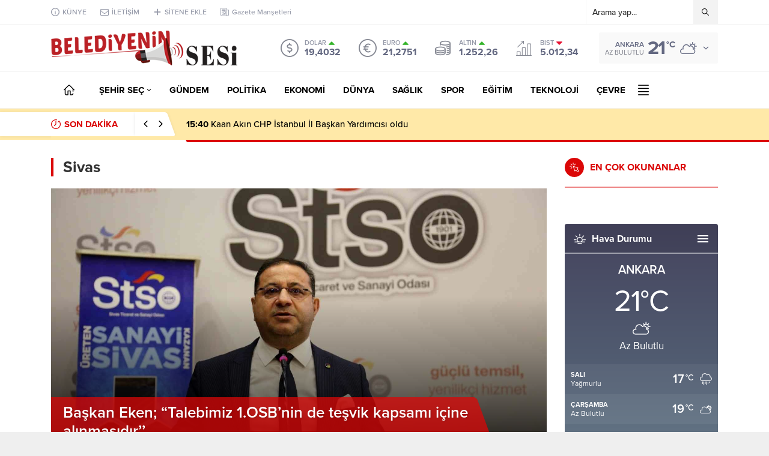

--- FILE ---
content_type: text/html; charset=UTF-8
request_url: https://www.belediyeninsesi.com/kategori/sivas
body_size: 19664
content:
<!DOCTYPE html>
<html lang="tr">
<head><title>Sivas &#8211; Belediyenin Sesi</title>
<meta name='robots' content='max-image-preview:large' />
<link rel='dns-prefetch' href='//use.typekit.net' />
<link rel="alternate" type="application/rss+xml" title="Belediyenin Sesi &raquo; beslemesi" href="https://www.belediyeninsesi.com/feed" />
<link rel="alternate" type="application/rss+xml" title="Belediyenin Sesi &raquo; yorum beslemesi" href="https://www.belediyeninsesi.com/comments/feed" />
<link rel="alternate" type="application/rss+xml" title="Belediyenin Sesi &raquo; Sivas kategori beslemesi" href="https://www.belediyeninsesi.com/kategori/sivas/feed" />
<link rel='stylesheet' id='wp-block-library-css' href='https://www.belediyeninsesi.com/wp-includes/css/dist/block-library/style.min.css?ver=6.2' media='all' />
<style id='wp-block-library-theme-inline-css'>
.wp-block-audio figcaption{color:#555;font-size:13px;text-align:center}.is-dark-theme .wp-block-audio figcaption{color:hsla(0,0%,100%,.65)}.wp-block-audio{margin:0 0 1em}.wp-block-code{border:1px solid #ccc;border-radius:4px;font-family:Menlo,Consolas,monaco,monospace;padding:.8em 1em}.wp-block-embed figcaption{color:#555;font-size:13px;text-align:center}.is-dark-theme .wp-block-embed figcaption{color:hsla(0,0%,100%,.65)}.wp-block-embed{margin:0 0 1em}.blocks-gallery-caption{color:#555;font-size:13px;text-align:center}.is-dark-theme .blocks-gallery-caption{color:hsla(0,0%,100%,.65)}.wp-block-image figcaption{color:#555;font-size:13px;text-align:center}.is-dark-theme .wp-block-image figcaption{color:hsla(0,0%,100%,.65)}.wp-block-image{margin:0 0 1em}.wp-block-pullquote{border-bottom:4px solid;border-top:4px solid;color:currentColor;margin-bottom:1.75em}.wp-block-pullquote cite,.wp-block-pullquote footer,.wp-block-pullquote__citation{color:currentColor;font-size:.8125em;font-style:normal;text-transform:uppercase}.wp-block-quote{border-left:.25em solid;margin:0 0 1.75em;padding-left:1em}.wp-block-quote cite,.wp-block-quote footer{color:currentColor;font-size:.8125em;font-style:normal;position:relative}.wp-block-quote.has-text-align-right{border-left:none;border-right:.25em solid;padding-left:0;padding-right:1em}.wp-block-quote.has-text-align-center{border:none;padding-left:0}.wp-block-quote.is-large,.wp-block-quote.is-style-large,.wp-block-quote.is-style-plain{border:none}.wp-block-search .wp-block-search__label{font-weight:700}.wp-block-search__button{border:1px solid #ccc;padding:.375em .625em}:where(.wp-block-group.has-background){padding:1.25em 2.375em}.wp-block-separator.has-css-opacity{opacity:.4}.wp-block-separator{border:none;border-bottom:2px solid;margin-left:auto;margin-right:auto}.wp-block-separator.has-alpha-channel-opacity{opacity:1}.wp-block-separator:not(.is-style-wide):not(.is-style-dots){width:100px}.wp-block-separator.has-background:not(.is-style-dots){border-bottom:none;height:1px}.wp-block-separator.has-background:not(.is-style-wide):not(.is-style-dots){height:2px}.wp-block-table{margin:0 0 1em}.wp-block-table td,.wp-block-table th{word-break:normal}.wp-block-table figcaption{color:#555;font-size:13px;text-align:center}.is-dark-theme .wp-block-table figcaption{color:hsla(0,0%,100%,.65)}.wp-block-video figcaption{color:#555;font-size:13px;text-align:center}.is-dark-theme .wp-block-video figcaption{color:hsla(0,0%,100%,.65)}.wp-block-video{margin:0 0 1em}.wp-block-template-part.has-background{margin-bottom:0;margin-top:0;padding:1.25em 2.375em}
</style>
<link rel='stylesheet' id='classic-theme-styles-css' href='https://www.belediyeninsesi.com/wp-includes/css/classic-themes.min.css?ver=6.2' media='all' />
<style id='global-styles-inline-css'>
body{--wp--preset--color--black: #000000;--wp--preset--color--cyan-bluish-gray: #abb8c3;--wp--preset--color--white: #ffffff;--wp--preset--color--pale-pink: #f78da7;--wp--preset--color--vivid-red: #cf2e2e;--wp--preset--color--luminous-vivid-orange: #ff6900;--wp--preset--color--luminous-vivid-amber: #fcb900;--wp--preset--color--light-green-cyan: #7bdcb5;--wp--preset--color--vivid-green-cyan: #00d084;--wp--preset--color--pale-cyan-blue: #8ed1fc;--wp--preset--color--vivid-cyan-blue: #0693e3;--wp--preset--color--vivid-purple: #9b51e0;--wp--preset--gradient--vivid-cyan-blue-to-vivid-purple: linear-gradient(135deg,rgba(6,147,227,1) 0%,rgb(155,81,224) 100%);--wp--preset--gradient--light-green-cyan-to-vivid-green-cyan: linear-gradient(135deg,rgb(122,220,180) 0%,rgb(0,208,130) 100%);--wp--preset--gradient--luminous-vivid-amber-to-luminous-vivid-orange: linear-gradient(135deg,rgba(252,185,0,1) 0%,rgba(255,105,0,1) 100%);--wp--preset--gradient--luminous-vivid-orange-to-vivid-red: linear-gradient(135deg,rgba(255,105,0,1) 0%,rgb(207,46,46) 100%);--wp--preset--gradient--very-light-gray-to-cyan-bluish-gray: linear-gradient(135deg,rgb(238,238,238) 0%,rgb(169,184,195) 100%);--wp--preset--gradient--cool-to-warm-spectrum: linear-gradient(135deg,rgb(74,234,220) 0%,rgb(151,120,209) 20%,rgb(207,42,186) 40%,rgb(238,44,130) 60%,rgb(251,105,98) 80%,rgb(254,248,76) 100%);--wp--preset--gradient--blush-light-purple: linear-gradient(135deg,rgb(255,206,236) 0%,rgb(152,150,240) 100%);--wp--preset--gradient--blush-bordeaux: linear-gradient(135deg,rgb(254,205,165) 0%,rgb(254,45,45) 50%,rgb(107,0,62) 100%);--wp--preset--gradient--luminous-dusk: linear-gradient(135deg,rgb(255,203,112) 0%,rgb(199,81,192) 50%,rgb(65,88,208) 100%);--wp--preset--gradient--pale-ocean: linear-gradient(135deg,rgb(255,245,203) 0%,rgb(182,227,212) 50%,rgb(51,167,181) 100%);--wp--preset--gradient--electric-grass: linear-gradient(135deg,rgb(202,248,128) 0%,rgb(113,206,126) 100%);--wp--preset--gradient--midnight: linear-gradient(135deg,rgb(2,3,129) 0%,rgb(40,116,252) 100%);--wp--preset--duotone--dark-grayscale: url('#wp-duotone-dark-grayscale');--wp--preset--duotone--grayscale: url('#wp-duotone-grayscale');--wp--preset--duotone--purple-yellow: url('#wp-duotone-purple-yellow');--wp--preset--duotone--blue-red: url('#wp-duotone-blue-red');--wp--preset--duotone--midnight: url('#wp-duotone-midnight');--wp--preset--duotone--magenta-yellow: url('#wp-duotone-magenta-yellow');--wp--preset--duotone--purple-green: url('#wp-duotone-purple-green');--wp--preset--duotone--blue-orange: url('#wp-duotone-blue-orange');--wp--preset--font-size--small: 13px;--wp--preset--font-size--medium: 20px;--wp--preset--font-size--large: 36px;--wp--preset--font-size--x-large: 42px;--wp--preset--spacing--20: 0.44rem;--wp--preset--spacing--30: 0.67rem;--wp--preset--spacing--40: 1rem;--wp--preset--spacing--50: 1.5rem;--wp--preset--spacing--60: 2.25rem;--wp--preset--spacing--70: 3.38rem;--wp--preset--spacing--80: 5.06rem;--wp--preset--shadow--natural: 6px 6px 9px rgba(0, 0, 0, 0.2);--wp--preset--shadow--deep: 12px 12px 50px rgba(0, 0, 0, 0.4);--wp--preset--shadow--sharp: 6px 6px 0px rgba(0, 0, 0, 0.2);--wp--preset--shadow--outlined: 6px 6px 0px -3px rgba(255, 255, 255, 1), 6px 6px rgba(0, 0, 0, 1);--wp--preset--shadow--crisp: 6px 6px 0px rgba(0, 0, 0, 1);}:where(.is-layout-flex){gap: 0.5em;}body .is-layout-flow > .alignleft{float: left;margin-inline-start: 0;margin-inline-end: 2em;}body .is-layout-flow > .alignright{float: right;margin-inline-start: 2em;margin-inline-end: 0;}body .is-layout-flow > .aligncenter{margin-left: auto !important;margin-right: auto !important;}body .is-layout-constrained > .alignleft{float: left;margin-inline-start: 0;margin-inline-end: 2em;}body .is-layout-constrained > .alignright{float: right;margin-inline-start: 2em;margin-inline-end: 0;}body .is-layout-constrained > .aligncenter{margin-left: auto !important;margin-right: auto !important;}body .is-layout-constrained > :where(:not(.alignleft):not(.alignright):not(.alignfull)){max-width: var(--wp--style--global--content-size);margin-left: auto !important;margin-right: auto !important;}body .is-layout-constrained > .alignwide{max-width: var(--wp--style--global--wide-size);}body .is-layout-flex{display: flex;}body .is-layout-flex{flex-wrap: wrap;align-items: center;}body .is-layout-flex > *{margin: 0;}:where(.wp-block-columns.is-layout-flex){gap: 2em;}.has-black-color{color: var(--wp--preset--color--black) !important;}.has-cyan-bluish-gray-color{color: var(--wp--preset--color--cyan-bluish-gray) !important;}.has-white-color{color: var(--wp--preset--color--white) !important;}.has-pale-pink-color{color: var(--wp--preset--color--pale-pink) !important;}.has-vivid-red-color{color: var(--wp--preset--color--vivid-red) !important;}.has-luminous-vivid-orange-color{color: var(--wp--preset--color--luminous-vivid-orange) !important;}.has-luminous-vivid-amber-color{color: var(--wp--preset--color--luminous-vivid-amber) !important;}.has-light-green-cyan-color{color: var(--wp--preset--color--light-green-cyan) !important;}.has-vivid-green-cyan-color{color: var(--wp--preset--color--vivid-green-cyan) !important;}.has-pale-cyan-blue-color{color: var(--wp--preset--color--pale-cyan-blue) !important;}.has-vivid-cyan-blue-color{color: var(--wp--preset--color--vivid-cyan-blue) !important;}.has-vivid-purple-color{color: var(--wp--preset--color--vivid-purple) !important;}.has-black-background-color{background-color: var(--wp--preset--color--black) !important;}.has-cyan-bluish-gray-background-color{background-color: var(--wp--preset--color--cyan-bluish-gray) !important;}.has-white-background-color{background-color: var(--wp--preset--color--white) !important;}.has-pale-pink-background-color{background-color: var(--wp--preset--color--pale-pink) !important;}.has-vivid-red-background-color{background-color: var(--wp--preset--color--vivid-red) !important;}.has-luminous-vivid-orange-background-color{background-color: var(--wp--preset--color--luminous-vivid-orange) !important;}.has-luminous-vivid-amber-background-color{background-color: var(--wp--preset--color--luminous-vivid-amber) !important;}.has-light-green-cyan-background-color{background-color: var(--wp--preset--color--light-green-cyan) !important;}.has-vivid-green-cyan-background-color{background-color: var(--wp--preset--color--vivid-green-cyan) !important;}.has-pale-cyan-blue-background-color{background-color: var(--wp--preset--color--pale-cyan-blue) !important;}.has-vivid-cyan-blue-background-color{background-color: var(--wp--preset--color--vivid-cyan-blue) !important;}.has-vivid-purple-background-color{background-color: var(--wp--preset--color--vivid-purple) !important;}.has-black-border-color{border-color: var(--wp--preset--color--black) !important;}.has-cyan-bluish-gray-border-color{border-color: var(--wp--preset--color--cyan-bluish-gray) !important;}.has-white-border-color{border-color: var(--wp--preset--color--white) !important;}.has-pale-pink-border-color{border-color: var(--wp--preset--color--pale-pink) !important;}.has-vivid-red-border-color{border-color: var(--wp--preset--color--vivid-red) !important;}.has-luminous-vivid-orange-border-color{border-color: var(--wp--preset--color--luminous-vivid-orange) !important;}.has-luminous-vivid-amber-border-color{border-color: var(--wp--preset--color--luminous-vivid-amber) !important;}.has-light-green-cyan-border-color{border-color: var(--wp--preset--color--light-green-cyan) !important;}.has-vivid-green-cyan-border-color{border-color: var(--wp--preset--color--vivid-green-cyan) !important;}.has-pale-cyan-blue-border-color{border-color: var(--wp--preset--color--pale-cyan-blue) !important;}.has-vivid-cyan-blue-border-color{border-color: var(--wp--preset--color--vivid-cyan-blue) !important;}.has-vivid-purple-border-color{border-color: var(--wp--preset--color--vivid-purple) !important;}.has-vivid-cyan-blue-to-vivid-purple-gradient-background{background: var(--wp--preset--gradient--vivid-cyan-blue-to-vivid-purple) !important;}.has-light-green-cyan-to-vivid-green-cyan-gradient-background{background: var(--wp--preset--gradient--light-green-cyan-to-vivid-green-cyan) !important;}.has-luminous-vivid-amber-to-luminous-vivid-orange-gradient-background{background: var(--wp--preset--gradient--luminous-vivid-amber-to-luminous-vivid-orange) !important;}.has-luminous-vivid-orange-to-vivid-red-gradient-background{background: var(--wp--preset--gradient--luminous-vivid-orange-to-vivid-red) !important;}.has-very-light-gray-to-cyan-bluish-gray-gradient-background{background: var(--wp--preset--gradient--very-light-gray-to-cyan-bluish-gray) !important;}.has-cool-to-warm-spectrum-gradient-background{background: var(--wp--preset--gradient--cool-to-warm-spectrum) !important;}.has-blush-light-purple-gradient-background{background: var(--wp--preset--gradient--blush-light-purple) !important;}.has-blush-bordeaux-gradient-background{background: var(--wp--preset--gradient--blush-bordeaux) !important;}.has-luminous-dusk-gradient-background{background: var(--wp--preset--gradient--luminous-dusk) !important;}.has-pale-ocean-gradient-background{background: var(--wp--preset--gradient--pale-ocean) !important;}.has-electric-grass-gradient-background{background: var(--wp--preset--gradient--electric-grass) !important;}.has-midnight-gradient-background{background: var(--wp--preset--gradient--midnight) !important;}.has-small-font-size{font-size: var(--wp--preset--font-size--small) !important;}.has-medium-font-size{font-size: var(--wp--preset--font-size--medium) !important;}.has-large-font-size{font-size: var(--wp--preset--font-size--large) !important;}.has-x-large-font-size{font-size: var(--wp--preset--font-size--x-large) !important;}
.wp-block-navigation a:where(:not(.wp-element-button)){color: inherit;}
:where(.wp-block-columns.is-layout-flex){gap: 2em;}
.wp-block-pullquote{font-size: 1.5em;line-height: 1.6;}
</style>
<link rel='stylesheet' id='safirstyle-css' href='https://www.belediyeninsesi.com/wp-content/themes/Anka/style.css?ver=6.2' media='all' />
<link rel='stylesheet' id='safirfont-css' href='https://use.typekit.net/yrz3czf.css?ver=6.2' media='all' />
<script src='https://www.belediyeninsesi.com/wp-includes/js/jquery/jquery.min.js?ver=3.6.3' id='jquery-core-js'></script>
<script src='https://www.belediyeninsesi.com/wp-includes/js/jquery/jquery-migrate.min.js?ver=3.4.0' id='jquery-migrate-js'></script>
<link rel="https://api.w.org/" href="https://www.belediyeninsesi.com/wp-json/" /><link rel="alternate" type="application/json" href="https://www.belediyeninsesi.com/wp-json/wp/v2/categories/92" /><link rel="EditURI" type="application/rsd+xml" title="RSD" href="https://www.belediyeninsesi.com/xmlrpc.php?rsd" />
<link rel="wlwmanifest" type="application/wlwmanifest+xml" href="https://www.belediyeninsesi.com/wp-includes/wlwmanifest.xml" />
	<meta name="viewport" content="width=device-width, initial-scale=1" />
	<meta charset="UTF-8" />
	<link rel="shortcut icon" href="https://www.belediyeninsesi.com/wp-content/uploads/2021/09/belediyeninsesi-favicon.png">
		<!--[if lt IE 9]><script src="https://www.belediyeninsesi.com/wp-content/themes/Anka/scripts/html5shiv.js"></script><![endif]-->
	<meta name="yandex-verification" content="420b3f1ce9a66e1d" /><!-- Global site tag (gtag.js) - Google Analytics -->
<script async src="https://www.googletagmanager.com/gtag/js?id=UA-187457069-4"></script>
<script>
  window.dataLayer = window.dataLayer || [];
  function gtag(){dataLayer.push(arguments);}
  gtag('js', new Date());

  gtag('config', 'UA-187457069-4');
</script><style>.reading a{color:;}.reading h1,.reading h2,.reading h3,.reading h4,.reading h5,.reading h6{ color:;}#breakingGroup,#breakingGroup .breakingContainer{position:relative;background:#ffe9a8;} #breakingGroup .breakingTitle,#breakingGroup .arrows span:hover,.mainHeading .title,.safirWidget .post:hover .title a,.sliderWidget .slider .owl-dots .owl-dot.ads a,.sliderWidget .slider .tButtonLink,footer .footermenu1 li a:hover,.optWidget .hamburger,.scoresWidget table .order,.authorPostsBlock .item a:hover,.safirCustomMenu a:hover,#menu .sub-menu li span.icon,.authorsWidget .author-name a,aside.profile .userMenu a .icon:before,#profile .table .postContainer .title a:hover,a,h1,h2,h3,h4,h5,h6,#menu>ul>li:hover>a,#menu>ul>li.active>a,.safirForm p>span:before{color:#db0707;}#toplogin .button,#breaking .items:before,#breakingGroup:after,.mainHeading:after,.mainHeading .icon:before,.advancedPostsWidget4 .slider .owl-dot,.postthumb .safirCategoryMeta a,.sliderWidget .slider .post .title:before,.wideSlider .owl-dots .owl-dot:after,.wideSlider .owl-dots .owl-dot.active a,.sliderWidget .slider .owl-dots .owl-dot.active,.optWidget .options,.safirTop,.pageHeading:before,.safirnavi .current,#logo .mobileButtons .toggleMenu,.hamburgerMenuButton:before,.authorsWidget .allLink a,.burcList a .hover:after,#gallery-nav a:hover,#gallery-nav a.active,form button.submit,form input[type=submit],.sfrIconForm form .fileLabel span.button,.safirButton,.pageHeading .inner:before,#gallery-links a,#switcher .icon,.tabbedWidget .tabheading a.active,.tabbedWidget .line{background:#db0707;}.sliderWidget .owl-carousel{border-color:#db0707;}.advancedPostsWidget4 .slider .owl-dot:before{border-color:transparent transparent #db0707 transparent;}.safirthumb{padding-bottom:56.25%;}.advancedPostsWidget5 .post-container:nth-child(2) .safirthumb,.advancedPostsWidget5 .post-container:nth-child(3) .safirthumb{padding-bottom:54.84375%;}#breakingGroup .breakingTitle{flex:1 0 240px;max-width:240px;}.safirWidget.color107 .mainHeading .title,.safirWidget.color107 .post:hover .title a,.sliderWidget.color107 .slider .owl-dots .owl-dot.ads a,.sliderWidget.color107 .slider .tButtonLink,.scoresWidget.color107 table .order,.safirCustomMenu.color107 a:hover,.optWidget.color107 .hamburger{color:;}.advancedPostsWidget1.color107 .postthumb .safirCategoryMeta a,.advancedPostsWidget1 .postthumb .safirCategoryMeta a.sfrCatClr.cat107,.safirWidget.color107 .mainHeading .icon:before,.safirWidget.color107 .mainHeading:after,.advancedPostsWidget4.color107 .slider .owl-dot,.sliderWidget.color107 .slider .owl-dots .owl-dot.active,.sliderWidget.color107 .slider .post .title:before,.wideSlider.color107 .owl-dots .owl-dot,.wideSlider.color107 .owl-dots .owl-dot.active a,.optWidget.color107 .options,.tabbedWidget .tabheading a.active.color107,.tabbedWidget .line.color107,.pageHeading.color107:before,.wideSlider.color107 .owl-dots .owl-dot:after,.wideSlider.color107 .owl-dots .owl-dot.active a{background:;}.advancedPostsWidget4.color107 .slider .owl-dot:before{border-color:transparent transparenttransparent;}.sliderWidget.color107 .owl-carousel{border-color:;}.safirWidget.color22 .mainHeading .title,.safirWidget.color22 .post:hover .title a,.sliderWidget.color22 .slider .owl-dots .owl-dot.ads a,.sliderWidget.color22 .slider .tButtonLink,.scoresWidget.color22 table .order,.safirCustomMenu.color22 a:hover,.optWidget.color22 .hamburger{color:#db0707;}.advancedPostsWidget1.color22 .postthumb .safirCategoryMeta a,.advancedPostsWidget1 .postthumb .safirCategoryMeta a.sfrCatClr.cat22,.safirWidget.color22 .mainHeading .icon:before,.safirWidget.color22 .mainHeading:after,.advancedPostsWidget4.color22 .slider .owl-dot,.sliderWidget.color22 .slider .owl-dots .owl-dot.active,.sliderWidget.color22 .slider .post .title:before,.wideSlider.color22 .owl-dots .owl-dot,.wideSlider.color22 .owl-dots .owl-dot.active a,.optWidget.color22 .options,.tabbedWidget .tabheading a.active.color22,.tabbedWidget .line.color22,.pageHeading.color22:before,.wideSlider.color22 .owl-dots .owl-dot:after,.wideSlider.color22 .owl-dots .owl-dot.active a{background:#db0707;}.advancedPostsWidget4.color22 .slider .owl-dot:before{border-color:transparent transparent #db0707 transparent;}.sliderWidget.color22 .owl-carousel{border-color:#db0707;}.safirWidget.color23 .mainHeading .title,.safirWidget.color23 .post:hover .title a,.sliderWidget.color23 .slider .owl-dots .owl-dot.ads a,.sliderWidget.color23 .slider .tButtonLink,.scoresWidget.color23 table .order,.safirCustomMenu.color23 a:hover,.optWidget.color23 .hamburger{color:#db0707;}.advancedPostsWidget1.color23 .postthumb .safirCategoryMeta a,.advancedPostsWidget1 .postthumb .safirCategoryMeta a.sfrCatClr.cat23,.safirWidget.color23 .mainHeading .icon:before,.safirWidget.color23 .mainHeading:after,.advancedPostsWidget4.color23 .slider .owl-dot,.sliderWidget.color23 .slider .owl-dots .owl-dot.active,.sliderWidget.color23 .slider .post .title:before,.wideSlider.color23 .owl-dots .owl-dot,.wideSlider.color23 .owl-dots .owl-dot.active a,.optWidget.color23 .options,.tabbedWidget .tabheading a.active.color23,.tabbedWidget .line.color23,.pageHeading.color23:before,.wideSlider.color23 .owl-dots .owl-dot:after,.wideSlider.color23 .owl-dots .owl-dot.active a{background:#db0707;}.advancedPostsWidget4.color23 .slider .owl-dot:before{border-color:transparent transparent #db0707 transparent;}.sliderWidget.color23 .owl-carousel{border-color:#db0707;}.safirWidget.color24 .mainHeading .title,.safirWidget.color24 .post:hover .title a,.sliderWidget.color24 .slider .owl-dots .owl-dot.ads a,.sliderWidget.color24 .slider .tButtonLink,.scoresWidget.color24 table .order,.safirCustomMenu.color24 a:hover,.optWidget.color24 .hamburger{color:#db0707;}.advancedPostsWidget1.color24 .postthumb .safirCategoryMeta a,.advancedPostsWidget1 .postthumb .safirCategoryMeta a.sfrCatClr.cat24,.safirWidget.color24 .mainHeading .icon:before,.safirWidget.color24 .mainHeading:after,.advancedPostsWidget4.color24 .slider .owl-dot,.sliderWidget.color24 .slider .owl-dots .owl-dot.active,.sliderWidget.color24 .slider .post .title:before,.wideSlider.color24 .owl-dots .owl-dot,.wideSlider.color24 .owl-dots .owl-dot.active a,.optWidget.color24 .options,.tabbedWidget .tabheading a.active.color24,.tabbedWidget .line.color24,.pageHeading.color24:before,.wideSlider.color24 .owl-dots .owl-dot:after,.wideSlider.color24 .owl-dots .owl-dot.active a{background:#db0707;}.advancedPostsWidget4.color24 .slider .owl-dot:before{border-color:transparent transparent #db0707 transparent;}.sliderWidget.color24 .owl-carousel{border-color:#db0707;}.safirWidget.color25 .mainHeading .title,.safirWidget.color25 .post:hover .title a,.sliderWidget.color25 .slider .owl-dots .owl-dot.ads a,.sliderWidget.color25 .slider .tButtonLink,.scoresWidget.color25 table .order,.safirCustomMenu.color25 a:hover,.optWidget.color25 .hamburger{color:#db0707;}.advancedPostsWidget1.color25 .postthumb .safirCategoryMeta a,.advancedPostsWidget1 .postthumb .safirCategoryMeta a.sfrCatClr.cat25,.safirWidget.color25 .mainHeading .icon:before,.safirWidget.color25 .mainHeading:after,.advancedPostsWidget4.color25 .slider .owl-dot,.sliderWidget.color25 .slider .owl-dots .owl-dot.active,.sliderWidget.color25 .slider .post .title:before,.wideSlider.color25 .owl-dots .owl-dot,.wideSlider.color25 .owl-dots .owl-dot.active a,.optWidget.color25 .options,.tabbedWidget .tabheading a.active.color25,.tabbedWidget .line.color25,.pageHeading.color25:before,.wideSlider.color25 .owl-dots .owl-dot:after,.wideSlider.color25 .owl-dots .owl-dot.active a{background:#db0707;}.advancedPostsWidget4.color25 .slider .owl-dot:before{border-color:transparent transparent #db0707 transparent;}.sliderWidget.color25 .owl-carousel{border-color:#db0707;}.safirWidget.color26 .mainHeading .title,.safirWidget.color26 .post:hover .title a,.sliderWidget.color26 .slider .owl-dots .owl-dot.ads a,.sliderWidget.color26 .slider .tButtonLink,.scoresWidget.color26 table .order,.safirCustomMenu.color26 a:hover,.optWidget.color26 .hamburger{color:#db0707;}.advancedPostsWidget1.color26 .postthumb .safirCategoryMeta a,.advancedPostsWidget1 .postthumb .safirCategoryMeta a.sfrCatClr.cat26,.safirWidget.color26 .mainHeading .icon:before,.safirWidget.color26 .mainHeading:after,.advancedPostsWidget4.color26 .slider .owl-dot,.sliderWidget.color26 .slider .owl-dots .owl-dot.active,.sliderWidget.color26 .slider .post .title:before,.wideSlider.color26 .owl-dots .owl-dot,.wideSlider.color26 .owl-dots .owl-dot.active a,.optWidget.color26 .options,.tabbedWidget .tabheading a.active.color26,.tabbedWidget .line.color26,.pageHeading.color26:before,.wideSlider.color26 .owl-dots .owl-dot:after,.wideSlider.color26 .owl-dots .owl-dot.active a{background:#db0707;}.advancedPostsWidget4.color26 .slider .owl-dot:before{border-color:transparent transparent #db0707 transparent;}.sliderWidget.color26 .owl-carousel{border-color:#db0707;}.safirWidget.color27 .mainHeading .title,.safirWidget.color27 .post:hover .title a,.sliderWidget.color27 .slider .owl-dots .owl-dot.ads a,.sliderWidget.color27 .slider .tButtonLink,.scoresWidget.color27 table .order,.safirCustomMenu.color27 a:hover,.optWidget.color27 .hamburger{color:#db0707;}.advancedPostsWidget1.color27 .postthumb .safirCategoryMeta a,.advancedPostsWidget1 .postthumb .safirCategoryMeta a.sfrCatClr.cat27,.safirWidget.color27 .mainHeading .icon:before,.safirWidget.color27 .mainHeading:after,.advancedPostsWidget4.color27 .slider .owl-dot,.sliderWidget.color27 .slider .owl-dots .owl-dot.active,.sliderWidget.color27 .slider .post .title:before,.wideSlider.color27 .owl-dots .owl-dot,.wideSlider.color27 .owl-dots .owl-dot.active a,.optWidget.color27 .options,.tabbedWidget .tabheading a.active.color27,.tabbedWidget .line.color27,.pageHeading.color27:before,.wideSlider.color27 .owl-dots .owl-dot:after,.wideSlider.color27 .owl-dots .owl-dot.active a{background:#db0707;}.advancedPostsWidget4.color27 .slider .owl-dot:before{border-color:transparent transparent #db0707 transparent;}.sliderWidget.color27 .owl-carousel{border-color:#db0707;}.safirWidget.color28 .mainHeading .title,.safirWidget.color28 .post:hover .title a,.sliderWidget.color28 .slider .owl-dots .owl-dot.ads a,.sliderWidget.color28 .slider .tButtonLink,.scoresWidget.color28 table .order,.safirCustomMenu.color28 a:hover,.optWidget.color28 .hamburger{color:#db0707;}.advancedPostsWidget1.color28 .postthumb .safirCategoryMeta a,.advancedPostsWidget1 .postthumb .safirCategoryMeta a.sfrCatClr.cat28,.safirWidget.color28 .mainHeading .icon:before,.safirWidget.color28 .mainHeading:after,.advancedPostsWidget4.color28 .slider .owl-dot,.sliderWidget.color28 .slider .owl-dots .owl-dot.active,.sliderWidget.color28 .slider .post .title:before,.wideSlider.color28 .owl-dots .owl-dot,.wideSlider.color28 .owl-dots .owl-dot.active a,.optWidget.color28 .options,.tabbedWidget .tabheading a.active.color28,.tabbedWidget .line.color28,.pageHeading.color28:before,.wideSlider.color28 .owl-dots .owl-dot:after,.wideSlider.color28 .owl-dots .owl-dot.active a{background:#db0707;}.advancedPostsWidget4.color28 .slider .owl-dot:before{border-color:transparent transparent #db0707 transparent;}.sliderWidget.color28 .owl-carousel{border-color:#db0707;}.safirWidget.color29 .mainHeading .title,.safirWidget.color29 .post:hover .title a,.sliderWidget.color29 .slider .owl-dots .owl-dot.ads a,.sliderWidget.color29 .slider .tButtonLink,.scoresWidget.color29 table .order,.safirCustomMenu.color29 a:hover,.optWidget.color29 .hamburger{color:#db0707;}.advancedPostsWidget1.color29 .postthumb .safirCategoryMeta a,.advancedPostsWidget1 .postthumb .safirCategoryMeta a.sfrCatClr.cat29,.safirWidget.color29 .mainHeading .icon:before,.safirWidget.color29 .mainHeading:after,.advancedPostsWidget4.color29 .slider .owl-dot,.sliderWidget.color29 .slider .owl-dots .owl-dot.active,.sliderWidget.color29 .slider .post .title:before,.wideSlider.color29 .owl-dots .owl-dot,.wideSlider.color29 .owl-dots .owl-dot.active a,.optWidget.color29 .options,.tabbedWidget .tabheading a.active.color29,.tabbedWidget .line.color29,.pageHeading.color29:before,.wideSlider.color29 .owl-dots .owl-dot:after,.wideSlider.color29 .owl-dots .owl-dot.active a{background:#db0707;}.advancedPostsWidget4.color29 .slider .owl-dot:before{border-color:transparent transparent #db0707 transparent;}.sliderWidget.color29 .owl-carousel{border-color:#db0707;}.safirWidget.color30 .mainHeading .title,.safirWidget.color30 .post:hover .title a,.sliderWidget.color30 .slider .owl-dots .owl-dot.ads a,.sliderWidget.color30 .slider .tButtonLink,.scoresWidget.color30 table .order,.safirCustomMenu.color30 a:hover,.optWidget.color30 .hamburger{color:#db0707;}.advancedPostsWidget1.color30 .postthumb .safirCategoryMeta a,.advancedPostsWidget1 .postthumb .safirCategoryMeta a.sfrCatClr.cat30,.safirWidget.color30 .mainHeading .icon:before,.safirWidget.color30 .mainHeading:after,.advancedPostsWidget4.color30 .slider .owl-dot,.sliderWidget.color30 .slider .owl-dots .owl-dot.active,.sliderWidget.color30 .slider .post .title:before,.wideSlider.color30 .owl-dots .owl-dot,.wideSlider.color30 .owl-dots .owl-dot.active a,.optWidget.color30 .options,.tabbedWidget .tabheading a.active.color30,.tabbedWidget .line.color30,.pageHeading.color30:before,.wideSlider.color30 .owl-dots .owl-dot:after,.wideSlider.color30 .owl-dots .owl-dot.active a{background:#db0707;}.advancedPostsWidget4.color30 .slider .owl-dot:before{border-color:transparent transparent #db0707 transparent;}.sliderWidget.color30 .owl-carousel{border-color:#db0707;}.safirWidget.color31 .mainHeading .title,.safirWidget.color31 .post:hover .title a,.sliderWidget.color31 .slider .owl-dots .owl-dot.ads a,.sliderWidget.color31 .slider .tButtonLink,.scoresWidget.color31 table .order,.safirCustomMenu.color31 a:hover,.optWidget.color31 .hamburger{color:#db0707;}.advancedPostsWidget1.color31 .postthumb .safirCategoryMeta a,.advancedPostsWidget1 .postthumb .safirCategoryMeta a.sfrCatClr.cat31,.safirWidget.color31 .mainHeading .icon:before,.safirWidget.color31 .mainHeading:after,.advancedPostsWidget4.color31 .slider .owl-dot,.sliderWidget.color31 .slider .owl-dots .owl-dot.active,.sliderWidget.color31 .slider .post .title:before,.wideSlider.color31 .owl-dots .owl-dot,.wideSlider.color31 .owl-dots .owl-dot.active a,.optWidget.color31 .options,.tabbedWidget .tabheading a.active.color31,.tabbedWidget .line.color31,.pageHeading.color31:before,.wideSlider.color31 .owl-dots .owl-dot:after,.wideSlider.color31 .owl-dots .owl-dot.active a{background:#db0707;}.advancedPostsWidget4.color31 .slider .owl-dot:before{border-color:transparent transparent #db0707 transparent;}.sliderWidget.color31 .owl-carousel{border-color:#db0707;}.safirWidget.color32 .mainHeading .title,.safirWidget.color32 .post:hover .title a,.sliderWidget.color32 .slider .owl-dots .owl-dot.ads a,.sliderWidget.color32 .slider .tButtonLink,.scoresWidget.color32 table .order,.safirCustomMenu.color32 a:hover,.optWidget.color32 .hamburger{color:#db0707;}.advancedPostsWidget1.color32 .postthumb .safirCategoryMeta a,.advancedPostsWidget1 .postthumb .safirCategoryMeta a.sfrCatClr.cat32,.safirWidget.color32 .mainHeading .icon:before,.safirWidget.color32 .mainHeading:after,.advancedPostsWidget4.color32 .slider .owl-dot,.sliderWidget.color32 .slider .owl-dots .owl-dot.active,.sliderWidget.color32 .slider .post .title:before,.wideSlider.color32 .owl-dots .owl-dot,.wideSlider.color32 .owl-dots .owl-dot.active a,.optWidget.color32 .options,.tabbedWidget .tabheading a.active.color32,.tabbedWidget .line.color32,.pageHeading.color32:before,.wideSlider.color32 .owl-dots .owl-dot:after,.wideSlider.color32 .owl-dots .owl-dot.active a{background:#db0707;}.advancedPostsWidget4.color32 .slider .owl-dot:before{border-color:transparent transparent #db0707 transparent;}.sliderWidget.color32 .owl-carousel{border-color:#db0707;}.safirWidget.color33 .mainHeading .title,.safirWidget.color33 .post:hover .title a,.sliderWidget.color33 .slider .owl-dots .owl-dot.ads a,.sliderWidget.color33 .slider .tButtonLink,.scoresWidget.color33 table .order,.safirCustomMenu.color33 a:hover,.optWidget.color33 .hamburger{color:#db0707;}.advancedPostsWidget1.color33 .postthumb .safirCategoryMeta a,.advancedPostsWidget1 .postthumb .safirCategoryMeta a.sfrCatClr.cat33,.safirWidget.color33 .mainHeading .icon:before,.safirWidget.color33 .mainHeading:after,.advancedPostsWidget4.color33 .slider .owl-dot,.sliderWidget.color33 .slider .owl-dots .owl-dot.active,.sliderWidget.color33 .slider .post .title:before,.wideSlider.color33 .owl-dots .owl-dot,.wideSlider.color33 .owl-dots .owl-dot.active a,.optWidget.color33 .options,.tabbedWidget .tabheading a.active.color33,.tabbedWidget .line.color33,.pageHeading.color33:before,.wideSlider.color33 .owl-dots .owl-dot:after,.wideSlider.color33 .owl-dots .owl-dot.active a{background:#db0707;}.advancedPostsWidget4.color33 .slider .owl-dot:before{border-color:transparent transparent #db0707 transparent;}.sliderWidget.color33 .owl-carousel{border-color:#db0707;}.safirWidget.color34 .mainHeading .title,.safirWidget.color34 .post:hover .title a,.sliderWidget.color34 .slider .owl-dots .owl-dot.ads a,.sliderWidget.color34 .slider .tButtonLink,.scoresWidget.color34 table .order,.safirCustomMenu.color34 a:hover,.optWidget.color34 .hamburger{color:#db0707;}.advancedPostsWidget1.color34 .postthumb .safirCategoryMeta a,.advancedPostsWidget1 .postthumb .safirCategoryMeta a.sfrCatClr.cat34,.safirWidget.color34 .mainHeading .icon:before,.safirWidget.color34 .mainHeading:after,.advancedPostsWidget4.color34 .slider .owl-dot,.sliderWidget.color34 .slider .owl-dots .owl-dot.active,.sliderWidget.color34 .slider .post .title:before,.wideSlider.color34 .owl-dots .owl-dot,.wideSlider.color34 .owl-dots .owl-dot.active a,.optWidget.color34 .options,.tabbedWidget .tabheading a.active.color34,.tabbedWidget .line.color34,.pageHeading.color34:before,.wideSlider.color34 .owl-dots .owl-dot:after,.wideSlider.color34 .owl-dots .owl-dot.active a{background:#db0707;}.advancedPostsWidget4.color34 .slider .owl-dot:before{border-color:transparent transparent #db0707 transparent;}.sliderWidget.color34 .owl-carousel{border-color:#db0707;}.safirWidget.color35 .mainHeading .title,.safirWidget.color35 .post:hover .title a,.sliderWidget.color35 .slider .owl-dots .owl-dot.ads a,.sliderWidget.color35 .slider .tButtonLink,.scoresWidget.color35 table .order,.safirCustomMenu.color35 a:hover,.optWidget.color35 .hamburger{color:#db0707;}.advancedPostsWidget1.color35 .postthumb .safirCategoryMeta a,.advancedPostsWidget1 .postthumb .safirCategoryMeta a.sfrCatClr.cat35,.safirWidget.color35 .mainHeading .icon:before,.safirWidget.color35 .mainHeading:after,.advancedPostsWidget4.color35 .slider .owl-dot,.sliderWidget.color35 .slider .owl-dots .owl-dot.active,.sliderWidget.color35 .slider .post .title:before,.wideSlider.color35 .owl-dots .owl-dot,.wideSlider.color35 .owl-dots .owl-dot.active a,.optWidget.color35 .options,.tabbedWidget .tabheading a.active.color35,.tabbedWidget .line.color35,.pageHeading.color35:before,.wideSlider.color35 .owl-dots .owl-dot:after,.wideSlider.color35 .owl-dots .owl-dot.active a{background:#db0707;}.advancedPostsWidget4.color35 .slider .owl-dot:before{border-color:transparent transparent #db0707 transparent;}.sliderWidget.color35 .owl-carousel{border-color:#db0707;}.safirWidget.color36 .mainHeading .title,.safirWidget.color36 .post:hover .title a,.sliderWidget.color36 .slider .owl-dots .owl-dot.ads a,.sliderWidget.color36 .slider .tButtonLink,.scoresWidget.color36 table .order,.safirCustomMenu.color36 a:hover,.optWidget.color36 .hamburger{color:#db0707;}.advancedPostsWidget1.color36 .postthumb .safirCategoryMeta a,.advancedPostsWidget1 .postthumb .safirCategoryMeta a.sfrCatClr.cat36,.safirWidget.color36 .mainHeading .icon:before,.safirWidget.color36 .mainHeading:after,.advancedPostsWidget4.color36 .slider .owl-dot,.sliderWidget.color36 .slider .owl-dots .owl-dot.active,.sliderWidget.color36 .slider .post .title:before,.wideSlider.color36 .owl-dots .owl-dot,.wideSlider.color36 .owl-dots .owl-dot.active a,.optWidget.color36 .options,.tabbedWidget .tabheading a.active.color36,.tabbedWidget .line.color36,.pageHeading.color36:before,.wideSlider.color36 .owl-dots .owl-dot:after,.wideSlider.color36 .owl-dots .owl-dot.active a{background:#db0707;}.advancedPostsWidget4.color36 .slider .owl-dot:before{border-color:transparent transparent #db0707 transparent;}.sliderWidget.color36 .owl-carousel{border-color:#db0707;}.safirWidget.color37 .mainHeading .title,.safirWidget.color37 .post:hover .title a,.sliderWidget.color37 .slider .owl-dots .owl-dot.ads a,.sliderWidget.color37 .slider .tButtonLink,.scoresWidget.color37 table .order,.safirCustomMenu.color37 a:hover,.optWidget.color37 .hamburger{color:#db0707;}.advancedPostsWidget1.color37 .postthumb .safirCategoryMeta a,.advancedPostsWidget1 .postthumb .safirCategoryMeta a.sfrCatClr.cat37,.safirWidget.color37 .mainHeading .icon:before,.safirWidget.color37 .mainHeading:after,.advancedPostsWidget4.color37 .slider .owl-dot,.sliderWidget.color37 .slider .owl-dots .owl-dot.active,.sliderWidget.color37 .slider .post .title:before,.wideSlider.color37 .owl-dots .owl-dot,.wideSlider.color37 .owl-dots .owl-dot.active a,.optWidget.color37 .options,.tabbedWidget .tabheading a.active.color37,.tabbedWidget .line.color37,.pageHeading.color37:before,.wideSlider.color37 .owl-dots .owl-dot:after,.wideSlider.color37 .owl-dots .owl-dot.active a{background:#db0707;}.advancedPostsWidget4.color37 .slider .owl-dot:before{border-color:transparent transparent #db0707 transparent;}.sliderWidget.color37 .owl-carousel{border-color:#db0707;}.safirWidget.color38 .mainHeading .title,.safirWidget.color38 .post:hover .title a,.sliderWidget.color38 .slider .owl-dots .owl-dot.ads a,.sliderWidget.color38 .slider .tButtonLink,.scoresWidget.color38 table .order,.safirCustomMenu.color38 a:hover,.optWidget.color38 .hamburger{color:#db0707;}.advancedPostsWidget1.color38 .postthumb .safirCategoryMeta a,.advancedPostsWidget1 .postthumb .safirCategoryMeta a.sfrCatClr.cat38,.safirWidget.color38 .mainHeading .icon:before,.safirWidget.color38 .mainHeading:after,.advancedPostsWidget4.color38 .slider .owl-dot,.sliderWidget.color38 .slider .owl-dots .owl-dot.active,.sliderWidget.color38 .slider .post .title:before,.wideSlider.color38 .owl-dots .owl-dot,.wideSlider.color38 .owl-dots .owl-dot.active a,.optWidget.color38 .options,.tabbedWidget .tabheading a.active.color38,.tabbedWidget .line.color38,.pageHeading.color38:before,.wideSlider.color38 .owl-dots .owl-dot:after,.wideSlider.color38 .owl-dots .owl-dot.active a{background:#db0707;}.advancedPostsWidget4.color38 .slider .owl-dot:before{border-color:transparent transparent #db0707 transparent;}.sliderWidget.color38 .owl-carousel{border-color:#db0707;}.safirWidget.color39 .mainHeading .title,.safirWidget.color39 .post:hover .title a,.sliderWidget.color39 .slider .owl-dots .owl-dot.ads a,.sliderWidget.color39 .slider .tButtonLink,.scoresWidget.color39 table .order,.safirCustomMenu.color39 a:hover,.optWidget.color39 .hamburger{color:#db0707;}.advancedPostsWidget1.color39 .postthumb .safirCategoryMeta a,.advancedPostsWidget1 .postthumb .safirCategoryMeta a.sfrCatClr.cat39,.safirWidget.color39 .mainHeading .icon:before,.safirWidget.color39 .mainHeading:after,.advancedPostsWidget4.color39 .slider .owl-dot,.sliderWidget.color39 .slider .owl-dots .owl-dot.active,.sliderWidget.color39 .slider .post .title:before,.wideSlider.color39 .owl-dots .owl-dot,.wideSlider.color39 .owl-dots .owl-dot.active a,.optWidget.color39 .options,.tabbedWidget .tabheading a.active.color39,.tabbedWidget .line.color39,.pageHeading.color39:before,.wideSlider.color39 .owl-dots .owl-dot:after,.wideSlider.color39 .owl-dots .owl-dot.active a{background:#db0707;}.advancedPostsWidget4.color39 .slider .owl-dot:before{border-color:transparent transparent #db0707 transparent;}.sliderWidget.color39 .owl-carousel{border-color:#db0707;}.safirWidget.color103 .mainHeading .title,.safirWidget.color103 .post:hover .title a,.sliderWidget.color103 .slider .owl-dots .owl-dot.ads a,.sliderWidget.color103 .slider .tButtonLink,.scoresWidget.color103 table .order,.safirCustomMenu.color103 a:hover,.optWidget.color103 .hamburger{color:#db0707;}.advancedPostsWidget1.color103 .postthumb .safirCategoryMeta a,.advancedPostsWidget1 .postthumb .safirCategoryMeta a.sfrCatClr.cat103,.safirWidget.color103 .mainHeading .icon:before,.safirWidget.color103 .mainHeading:after,.advancedPostsWidget4.color103 .slider .owl-dot,.sliderWidget.color103 .slider .owl-dots .owl-dot.active,.sliderWidget.color103 .slider .post .title:before,.wideSlider.color103 .owl-dots .owl-dot,.wideSlider.color103 .owl-dots .owl-dot.active a,.optWidget.color103 .options,.tabbedWidget .tabheading a.active.color103,.tabbedWidget .line.color103,.pageHeading.color103:before,.wideSlider.color103 .owl-dots .owl-dot:after,.wideSlider.color103 .owl-dots .owl-dot.active a{background:#db0707;}.advancedPostsWidget4.color103 .slider .owl-dot:before{border-color:transparent transparent #db0707 transparent;}.sliderWidget.color103 .owl-carousel{border-color:#db0707;}.safirWidget.color40 .mainHeading .title,.safirWidget.color40 .post:hover .title a,.sliderWidget.color40 .slider .owl-dots .owl-dot.ads a,.sliderWidget.color40 .slider .tButtonLink,.scoresWidget.color40 table .order,.safirCustomMenu.color40 a:hover,.optWidget.color40 .hamburger{color:#db0707;}.advancedPostsWidget1.color40 .postthumb .safirCategoryMeta a,.advancedPostsWidget1 .postthumb .safirCategoryMeta a.sfrCatClr.cat40,.safirWidget.color40 .mainHeading .icon:before,.safirWidget.color40 .mainHeading:after,.advancedPostsWidget4.color40 .slider .owl-dot,.sliderWidget.color40 .slider .owl-dots .owl-dot.active,.sliderWidget.color40 .slider .post .title:before,.wideSlider.color40 .owl-dots .owl-dot,.wideSlider.color40 .owl-dots .owl-dot.active a,.optWidget.color40 .options,.tabbedWidget .tabheading a.active.color40,.tabbedWidget .line.color40,.pageHeading.color40:before,.wideSlider.color40 .owl-dots .owl-dot:after,.wideSlider.color40 .owl-dots .owl-dot.active a{background:#db0707;}.advancedPostsWidget4.color40 .slider .owl-dot:before{border-color:transparent transparent #db0707 transparent;}.sliderWidget.color40 .owl-carousel{border-color:#db0707;}.safirWidget.color41 .mainHeading .title,.safirWidget.color41 .post:hover .title a,.sliderWidget.color41 .slider .owl-dots .owl-dot.ads a,.sliderWidget.color41 .slider .tButtonLink,.scoresWidget.color41 table .order,.safirCustomMenu.color41 a:hover,.optWidget.color41 .hamburger{color:#db0707;}.advancedPostsWidget1.color41 .postthumb .safirCategoryMeta a,.advancedPostsWidget1 .postthumb .safirCategoryMeta a.sfrCatClr.cat41,.safirWidget.color41 .mainHeading .icon:before,.safirWidget.color41 .mainHeading:after,.advancedPostsWidget4.color41 .slider .owl-dot,.sliderWidget.color41 .slider .owl-dots .owl-dot.active,.sliderWidget.color41 .slider .post .title:before,.wideSlider.color41 .owl-dots .owl-dot,.wideSlider.color41 .owl-dots .owl-dot.active a,.optWidget.color41 .options,.tabbedWidget .tabheading a.active.color41,.tabbedWidget .line.color41,.pageHeading.color41:before,.wideSlider.color41 .owl-dots .owl-dot:after,.wideSlider.color41 .owl-dots .owl-dot.active a{background:#db0707;}.advancedPostsWidget4.color41 .slider .owl-dot:before{border-color:transparent transparent #db0707 transparent;}.sliderWidget.color41 .owl-carousel{border-color:#db0707;}.safirWidget.color42 .mainHeading .title,.safirWidget.color42 .post:hover .title a,.sliderWidget.color42 .slider .owl-dots .owl-dot.ads a,.sliderWidget.color42 .slider .tButtonLink,.scoresWidget.color42 table .order,.safirCustomMenu.color42 a:hover,.optWidget.color42 .hamburger{color:#db0707;}.advancedPostsWidget1.color42 .postthumb .safirCategoryMeta a,.advancedPostsWidget1 .postthumb .safirCategoryMeta a.sfrCatClr.cat42,.safirWidget.color42 .mainHeading .icon:before,.safirWidget.color42 .mainHeading:after,.advancedPostsWidget4.color42 .slider .owl-dot,.sliderWidget.color42 .slider .owl-dots .owl-dot.active,.sliderWidget.color42 .slider .post .title:before,.wideSlider.color42 .owl-dots .owl-dot,.wideSlider.color42 .owl-dots .owl-dot.active a,.optWidget.color42 .options,.tabbedWidget .tabheading a.active.color42,.tabbedWidget .line.color42,.pageHeading.color42:before,.wideSlider.color42 .owl-dots .owl-dot:after,.wideSlider.color42 .owl-dots .owl-dot.active a{background:#db0707;}.advancedPostsWidget4.color42 .slider .owl-dot:before{border-color:transparent transparent #db0707 transparent;}.sliderWidget.color42 .owl-carousel{border-color:#db0707;}.safirWidget.color43 .mainHeading .title,.safirWidget.color43 .post:hover .title a,.sliderWidget.color43 .slider .owl-dots .owl-dot.ads a,.sliderWidget.color43 .slider .tButtonLink,.scoresWidget.color43 table .order,.safirCustomMenu.color43 a:hover,.optWidget.color43 .hamburger{color:#db0707;}.advancedPostsWidget1.color43 .postthumb .safirCategoryMeta a,.advancedPostsWidget1 .postthumb .safirCategoryMeta a.sfrCatClr.cat43,.safirWidget.color43 .mainHeading .icon:before,.safirWidget.color43 .mainHeading:after,.advancedPostsWidget4.color43 .slider .owl-dot,.sliderWidget.color43 .slider .owl-dots .owl-dot.active,.sliderWidget.color43 .slider .post .title:before,.wideSlider.color43 .owl-dots .owl-dot,.wideSlider.color43 .owl-dots .owl-dot.active a,.optWidget.color43 .options,.tabbedWidget .tabheading a.active.color43,.tabbedWidget .line.color43,.pageHeading.color43:before,.wideSlider.color43 .owl-dots .owl-dot:after,.wideSlider.color43 .owl-dots .owl-dot.active a{background:#db0707;}.advancedPostsWidget4.color43 .slider .owl-dot:before{border-color:transparent transparent #db0707 transparent;}.sliderWidget.color43 .owl-carousel{border-color:#db0707;}.safirWidget.color44 .mainHeading .title,.safirWidget.color44 .post:hover .title a,.sliderWidget.color44 .slider .owl-dots .owl-dot.ads a,.sliderWidget.color44 .slider .tButtonLink,.scoresWidget.color44 table .order,.safirCustomMenu.color44 a:hover,.optWidget.color44 .hamburger{color:#db0707;}.advancedPostsWidget1.color44 .postthumb .safirCategoryMeta a,.advancedPostsWidget1 .postthumb .safirCategoryMeta a.sfrCatClr.cat44,.safirWidget.color44 .mainHeading .icon:before,.safirWidget.color44 .mainHeading:after,.advancedPostsWidget4.color44 .slider .owl-dot,.sliderWidget.color44 .slider .owl-dots .owl-dot.active,.sliderWidget.color44 .slider .post .title:before,.wideSlider.color44 .owl-dots .owl-dot,.wideSlider.color44 .owl-dots .owl-dot.active a,.optWidget.color44 .options,.tabbedWidget .tabheading a.active.color44,.tabbedWidget .line.color44,.pageHeading.color44:before,.wideSlider.color44 .owl-dots .owl-dot:after,.wideSlider.color44 .owl-dots .owl-dot.active a{background:#db0707;}.advancedPostsWidget4.color44 .slider .owl-dot:before{border-color:transparent transparent #db0707 transparent;}.sliderWidget.color44 .owl-carousel{border-color:#db0707;}.safirWidget.color6 .mainHeading .title,.safirWidget.color6 .post:hover .title a,.sliderWidget.color6 .slider .owl-dots .owl-dot.ads a,.sliderWidget.color6 .slider .tButtonLink,.scoresWidget.color6 table .order,.safirCustomMenu.color6 a:hover,.optWidget.color6 .hamburger{color:#1bf23e;}.advancedPostsWidget1.color6 .postthumb .safirCategoryMeta a,.advancedPostsWidget1 .postthumb .safirCategoryMeta a.sfrCatClr.cat6,.safirWidget.color6 .mainHeading .icon:before,.safirWidget.color6 .mainHeading:after,.advancedPostsWidget4.color6 .slider .owl-dot,.sliderWidget.color6 .slider .owl-dots .owl-dot.active,.sliderWidget.color6 .slider .post .title:before,.wideSlider.color6 .owl-dots .owl-dot,.wideSlider.color6 .owl-dots .owl-dot.active a,.optWidget.color6 .options,.tabbedWidget .tabheading a.active.color6,.tabbedWidget .line.color6,.pageHeading.color6:before,.wideSlider.color6 .owl-dots .owl-dot:after,.wideSlider.color6 .owl-dots .owl-dot.active a{background:#1bf23e;}.advancedPostsWidget4.color6 .slider .owl-dot:before{border-color:transparent transparent #1bf23e transparent;}.sliderWidget.color6 .owl-carousel{border-color:#1bf23e;}.safirWidget.color45 .mainHeading .title,.safirWidget.color45 .post:hover .title a,.sliderWidget.color45 .slider .owl-dots .owl-dot.ads a,.sliderWidget.color45 .slider .tButtonLink,.scoresWidget.color45 table .order,.safirCustomMenu.color45 a:hover,.optWidget.color45 .hamburger{color:#db0707;}.advancedPostsWidget1.color45 .postthumb .safirCategoryMeta a,.advancedPostsWidget1 .postthumb .safirCategoryMeta a.sfrCatClr.cat45,.safirWidget.color45 .mainHeading .icon:before,.safirWidget.color45 .mainHeading:after,.advancedPostsWidget4.color45 .slider .owl-dot,.sliderWidget.color45 .slider .owl-dots .owl-dot.active,.sliderWidget.color45 .slider .post .title:before,.wideSlider.color45 .owl-dots .owl-dot,.wideSlider.color45 .owl-dots .owl-dot.active a,.optWidget.color45 .options,.tabbedWidget .tabheading a.active.color45,.tabbedWidget .line.color45,.pageHeading.color45:before,.wideSlider.color45 .owl-dots .owl-dot:after,.wideSlider.color45 .owl-dots .owl-dot.active a{background:#db0707;}.advancedPostsWidget4.color45 .slider .owl-dot:before{border-color:transparent transparent #db0707 transparent;}.sliderWidget.color45 .owl-carousel{border-color:#db0707;}.safirWidget.color46 .mainHeading .title,.safirWidget.color46 .post:hover .title a,.sliderWidget.color46 .slider .owl-dots .owl-dot.ads a,.sliderWidget.color46 .slider .tButtonLink,.scoresWidget.color46 table .order,.safirCustomMenu.color46 a:hover,.optWidget.color46 .hamburger{color:#db0707;}.advancedPostsWidget1.color46 .postthumb .safirCategoryMeta a,.advancedPostsWidget1 .postthumb .safirCategoryMeta a.sfrCatClr.cat46,.safirWidget.color46 .mainHeading .icon:before,.safirWidget.color46 .mainHeading:after,.advancedPostsWidget4.color46 .slider .owl-dot,.sliderWidget.color46 .slider .owl-dots .owl-dot.active,.sliderWidget.color46 .slider .post .title:before,.wideSlider.color46 .owl-dots .owl-dot,.wideSlider.color46 .owl-dots .owl-dot.active a,.optWidget.color46 .options,.tabbedWidget .tabheading a.active.color46,.tabbedWidget .line.color46,.pageHeading.color46:before,.wideSlider.color46 .owl-dots .owl-dot:after,.wideSlider.color46 .owl-dots .owl-dot.active a{background:#db0707;}.advancedPostsWidget4.color46 .slider .owl-dot:before{border-color:transparent transparent #db0707 transparent;}.sliderWidget.color46 .owl-carousel{border-color:#db0707;}.safirWidget.color47 .mainHeading .title,.safirWidget.color47 .post:hover .title a,.sliderWidget.color47 .slider .owl-dots .owl-dot.ads a,.sliderWidget.color47 .slider .tButtonLink,.scoresWidget.color47 table .order,.safirCustomMenu.color47 a:hover,.optWidget.color47 .hamburger{color:#db0707;}.advancedPostsWidget1.color47 .postthumb .safirCategoryMeta a,.advancedPostsWidget1 .postthumb .safirCategoryMeta a.sfrCatClr.cat47,.safirWidget.color47 .mainHeading .icon:before,.safirWidget.color47 .mainHeading:after,.advancedPostsWidget4.color47 .slider .owl-dot,.sliderWidget.color47 .slider .owl-dots .owl-dot.active,.sliderWidget.color47 .slider .post .title:before,.wideSlider.color47 .owl-dots .owl-dot,.wideSlider.color47 .owl-dots .owl-dot.active a,.optWidget.color47 .options,.tabbedWidget .tabheading a.active.color47,.tabbedWidget .line.color47,.pageHeading.color47:before,.wideSlider.color47 .owl-dots .owl-dot:after,.wideSlider.color47 .owl-dots .owl-dot.active a{background:#db0707;}.advancedPostsWidget4.color47 .slider .owl-dot:before{border-color:transparent transparent #db0707 transparent;}.sliderWidget.color47 .owl-carousel{border-color:#db0707;}.safirWidget.color3 .mainHeading .title,.safirWidget.color3 .post:hover .title a,.sliderWidget.color3 .slider .owl-dots .owl-dot.ads a,.sliderWidget.color3 .slider .tButtonLink,.scoresWidget.color3 table .order,.safirCustomMenu.color3 a:hover,.optWidget.color3 .hamburger{color:#048200;}.advancedPostsWidget1.color3 .postthumb .safirCategoryMeta a,.advancedPostsWidget1 .postthumb .safirCategoryMeta a.sfrCatClr.cat3,.safirWidget.color3 .mainHeading .icon:before,.safirWidget.color3 .mainHeading:after,.advancedPostsWidget4.color3 .slider .owl-dot,.sliderWidget.color3 .slider .owl-dots .owl-dot.active,.sliderWidget.color3 .slider .post .title:before,.wideSlider.color3 .owl-dots .owl-dot,.wideSlider.color3 .owl-dots .owl-dot.active a,.optWidget.color3 .options,.tabbedWidget .tabheading a.active.color3,.tabbedWidget .line.color3,.pageHeading.color3:before,.wideSlider.color3 .owl-dots .owl-dot:after,.wideSlider.color3 .owl-dots .owl-dot.active a{background:#048200;}.advancedPostsWidget4.color3 .slider .owl-dot:before{border-color:transparent transparent #048200 transparent;}.sliderWidget.color3 .owl-carousel{border-color:#048200;}.safirWidget.color48 .mainHeading .title,.safirWidget.color48 .post:hover .title a,.sliderWidget.color48 .slider .owl-dots .owl-dot.ads a,.sliderWidget.color48 .slider .tButtonLink,.scoresWidget.color48 table .order,.safirCustomMenu.color48 a:hover,.optWidget.color48 .hamburger{color:#db0707;}.advancedPostsWidget1.color48 .postthumb .safirCategoryMeta a,.advancedPostsWidget1 .postthumb .safirCategoryMeta a.sfrCatClr.cat48,.safirWidget.color48 .mainHeading .icon:before,.safirWidget.color48 .mainHeading:after,.advancedPostsWidget4.color48 .slider .owl-dot,.sliderWidget.color48 .slider .owl-dots .owl-dot.active,.sliderWidget.color48 .slider .post .title:before,.wideSlider.color48 .owl-dots .owl-dot,.wideSlider.color48 .owl-dots .owl-dot.active a,.optWidget.color48 .options,.tabbedWidget .tabheading a.active.color48,.tabbedWidget .line.color48,.pageHeading.color48:before,.wideSlider.color48 .owl-dots .owl-dot:after,.wideSlider.color48 .owl-dots .owl-dot.active a{background:#db0707;}.advancedPostsWidget4.color48 .slider .owl-dot:before{border-color:transparent transparent #db0707 transparent;}.sliderWidget.color48 .owl-carousel{border-color:#db0707;}.safirWidget.color49 .mainHeading .title,.safirWidget.color49 .post:hover .title a,.sliderWidget.color49 .slider .owl-dots .owl-dot.ads a,.sliderWidget.color49 .slider .tButtonLink,.scoresWidget.color49 table .order,.safirCustomMenu.color49 a:hover,.optWidget.color49 .hamburger{color:#db0707;}.advancedPostsWidget1.color49 .postthumb .safirCategoryMeta a,.advancedPostsWidget1 .postthumb .safirCategoryMeta a.sfrCatClr.cat49,.safirWidget.color49 .mainHeading .icon:before,.safirWidget.color49 .mainHeading:after,.advancedPostsWidget4.color49 .slider .owl-dot,.sliderWidget.color49 .slider .owl-dots .owl-dot.active,.sliderWidget.color49 .slider .post .title:before,.wideSlider.color49 .owl-dots .owl-dot,.wideSlider.color49 .owl-dots .owl-dot.active a,.optWidget.color49 .options,.tabbedWidget .tabheading a.active.color49,.tabbedWidget .line.color49,.pageHeading.color49:before,.wideSlider.color49 .owl-dots .owl-dot:after,.wideSlider.color49 .owl-dots .owl-dot.active a{background:#db0707;}.advancedPostsWidget4.color49 .slider .owl-dot:before{border-color:transparent transparent #db0707 transparent;}.sliderWidget.color49 .owl-carousel{border-color:#db0707;}.safirWidget.color14 .mainHeading .title,.safirWidget.color14 .post:hover .title a,.sliderWidget.color14 .slider .owl-dots .owl-dot.ads a,.sliderWidget.color14 .slider .tButtonLink,.scoresWidget.color14 table .order,.safirCustomMenu.color14 a:hover,.optWidget.color14 .hamburger{color:#db6a00;}.advancedPostsWidget1.color14 .postthumb .safirCategoryMeta a,.advancedPostsWidget1 .postthumb .safirCategoryMeta a.sfrCatClr.cat14,.safirWidget.color14 .mainHeading .icon:before,.safirWidget.color14 .mainHeading:after,.advancedPostsWidget4.color14 .slider .owl-dot,.sliderWidget.color14 .slider .owl-dots .owl-dot.active,.sliderWidget.color14 .slider .post .title:before,.wideSlider.color14 .owl-dots .owl-dot,.wideSlider.color14 .owl-dots .owl-dot.active a,.optWidget.color14 .options,.tabbedWidget .tabheading a.active.color14,.tabbedWidget .line.color14,.pageHeading.color14:before,.wideSlider.color14 .owl-dots .owl-dot:after,.wideSlider.color14 .owl-dots .owl-dot.active a{background:#db6a00;}.advancedPostsWidget4.color14 .slider .owl-dot:before{border-color:transparent transparent #db6a00 transparent;}.sliderWidget.color14 .owl-carousel{border-color:#db6a00;}.safirWidget.color4 .mainHeading .title,.safirWidget.color4 .post:hover .title a,.sliderWidget.color4 .slider .owl-dots .owl-dot.ads a,.sliderWidget.color4 .slider .tButtonLink,.scoresWidget.color4 table .order,.safirCustomMenu.color4 a:hover,.optWidget.color4 .hamburger{color:#0024c7;}.advancedPostsWidget1.color4 .postthumb .safirCategoryMeta a,.advancedPostsWidget1 .postthumb .safirCategoryMeta a.sfrCatClr.cat4,.safirWidget.color4 .mainHeading .icon:before,.safirWidget.color4 .mainHeading:after,.advancedPostsWidget4.color4 .slider .owl-dot,.sliderWidget.color4 .slider .owl-dots .owl-dot.active,.sliderWidget.color4 .slider .post .title:before,.wideSlider.color4 .owl-dots .owl-dot,.wideSlider.color4 .owl-dots .owl-dot.active a,.optWidget.color4 .options,.tabbedWidget .tabheading a.active.color4,.tabbedWidget .line.color4,.pageHeading.color4:before,.wideSlider.color4 .owl-dots .owl-dot:after,.wideSlider.color4 .owl-dots .owl-dot.active a{background:#0024c7;}.advancedPostsWidget4.color4 .slider .owl-dot:before{border-color:transparent transparent #0024c7 transparent;}.sliderWidget.color4 .owl-carousel{border-color:#0024c7;}.safirWidget.color50 .mainHeading .title,.safirWidget.color50 .post:hover .title a,.sliderWidget.color50 .slider .owl-dots .owl-dot.ads a,.sliderWidget.color50 .slider .tButtonLink,.scoresWidget.color50 table .order,.safirCustomMenu.color50 a:hover,.optWidget.color50 .hamburger{color:#db0707;}.advancedPostsWidget1.color50 .postthumb .safirCategoryMeta a,.advancedPostsWidget1 .postthumb .safirCategoryMeta a.sfrCatClr.cat50,.safirWidget.color50 .mainHeading .icon:before,.safirWidget.color50 .mainHeading:after,.advancedPostsWidget4.color50 .slider .owl-dot,.sliderWidget.color50 .slider .owl-dots .owl-dot.active,.sliderWidget.color50 .slider .post .title:before,.wideSlider.color50 .owl-dots .owl-dot,.wideSlider.color50 .owl-dots .owl-dot.active a,.optWidget.color50 .options,.tabbedWidget .tabheading a.active.color50,.tabbedWidget .line.color50,.pageHeading.color50:before,.wideSlider.color50 .owl-dots .owl-dot:after,.wideSlider.color50 .owl-dots .owl-dot.active a{background:#db0707;}.advancedPostsWidget4.color50 .slider .owl-dot:before{border-color:transparent transparent #db0707 transparent;}.sliderWidget.color50 .owl-carousel{border-color:#db0707;}.safirWidget.color51 .mainHeading .title,.safirWidget.color51 .post:hover .title a,.sliderWidget.color51 .slider .owl-dots .owl-dot.ads a,.sliderWidget.color51 .slider .tButtonLink,.scoresWidget.color51 table .order,.safirCustomMenu.color51 a:hover,.optWidget.color51 .hamburger{color:#db0707;}.advancedPostsWidget1.color51 .postthumb .safirCategoryMeta a,.advancedPostsWidget1 .postthumb .safirCategoryMeta a.sfrCatClr.cat51,.safirWidget.color51 .mainHeading .icon:before,.safirWidget.color51 .mainHeading:after,.advancedPostsWidget4.color51 .slider .owl-dot,.sliderWidget.color51 .slider .owl-dots .owl-dot.active,.sliderWidget.color51 .slider .post .title:before,.wideSlider.color51 .owl-dots .owl-dot,.wideSlider.color51 .owl-dots .owl-dot.active a,.optWidget.color51 .options,.tabbedWidget .tabheading a.active.color51,.tabbedWidget .line.color51,.pageHeading.color51:before,.wideSlider.color51 .owl-dots .owl-dot:after,.wideSlider.color51 .owl-dots .owl-dot.active a{background:#db0707;}.advancedPostsWidget4.color51 .slider .owl-dot:before{border-color:transparent transparent #db0707 transparent;}.sliderWidget.color51 .owl-carousel{border-color:#db0707;}.safirWidget.color52 .mainHeading .title,.safirWidget.color52 .post:hover .title a,.sliderWidget.color52 .slider .owl-dots .owl-dot.ads a,.sliderWidget.color52 .slider .tButtonLink,.scoresWidget.color52 table .order,.safirCustomMenu.color52 a:hover,.optWidget.color52 .hamburger{color:#db0707;}.advancedPostsWidget1.color52 .postthumb .safirCategoryMeta a,.advancedPostsWidget1 .postthumb .safirCategoryMeta a.sfrCatClr.cat52,.safirWidget.color52 .mainHeading .icon:before,.safirWidget.color52 .mainHeading:after,.advancedPostsWidget4.color52 .slider .owl-dot,.sliderWidget.color52 .slider .owl-dots .owl-dot.active,.sliderWidget.color52 .slider .post .title:before,.wideSlider.color52 .owl-dots .owl-dot,.wideSlider.color52 .owl-dots .owl-dot.active a,.optWidget.color52 .options,.tabbedWidget .tabheading a.active.color52,.tabbedWidget .line.color52,.pageHeading.color52:before,.wideSlider.color52 .owl-dots .owl-dot:after,.wideSlider.color52 .owl-dots .owl-dot.active a{background:#db0707;}.advancedPostsWidget4.color52 .slider .owl-dot:before{border-color:transparent transparent #db0707 transparent;}.sliderWidget.color52 .owl-carousel{border-color:#db0707;}.safirWidget.color53 .mainHeading .title,.safirWidget.color53 .post:hover .title a,.sliderWidget.color53 .slider .owl-dots .owl-dot.ads a,.sliderWidget.color53 .slider .tButtonLink,.scoresWidget.color53 table .order,.safirCustomMenu.color53 a:hover,.optWidget.color53 .hamburger{color:#db0707;}.advancedPostsWidget1.color53 .postthumb .safirCategoryMeta a,.advancedPostsWidget1 .postthumb .safirCategoryMeta a.sfrCatClr.cat53,.safirWidget.color53 .mainHeading .icon:before,.safirWidget.color53 .mainHeading:after,.advancedPostsWidget4.color53 .slider .owl-dot,.sliderWidget.color53 .slider .owl-dots .owl-dot.active,.sliderWidget.color53 .slider .post .title:before,.wideSlider.color53 .owl-dots .owl-dot,.wideSlider.color53 .owl-dots .owl-dot.active a,.optWidget.color53 .options,.tabbedWidget .tabheading a.active.color53,.tabbedWidget .line.color53,.pageHeading.color53:before,.wideSlider.color53 .owl-dots .owl-dot:after,.wideSlider.color53 .owl-dots .owl-dot.active a{background:#db0707;}.advancedPostsWidget4.color53 .slider .owl-dot:before{border-color:transparent transparent #db0707 transparent;}.sliderWidget.color53 .owl-carousel{border-color:#db0707;}.safirWidget.color54 .mainHeading .title,.safirWidget.color54 .post:hover .title a,.sliderWidget.color54 .slider .owl-dots .owl-dot.ads a,.sliderWidget.color54 .slider .tButtonLink,.scoresWidget.color54 table .order,.safirCustomMenu.color54 a:hover,.optWidget.color54 .hamburger{color:#db0707;}.advancedPostsWidget1.color54 .postthumb .safirCategoryMeta a,.advancedPostsWidget1 .postthumb .safirCategoryMeta a.sfrCatClr.cat54,.safirWidget.color54 .mainHeading .icon:before,.safirWidget.color54 .mainHeading:after,.advancedPostsWidget4.color54 .slider .owl-dot,.sliderWidget.color54 .slider .owl-dots .owl-dot.active,.sliderWidget.color54 .slider .post .title:before,.wideSlider.color54 .owl-dots .owl-dot,.wideSlider.color54 .owl-dots .owl-dot.active a,.optWidget.color54 .options,.tabbedWidget .tabheading a.active.color54,.tabbedWidget .line.color54,.pageHeading.color54:before,.wideSlider.color54 .owl-dots .owl-dot:after,.wideSlider.color54 .owl-dots .owl-dot.active a{background:#db0707;}.advancedPostsWidget4.color54 .slider .owl-dot:before{border-color:transparent transparent #db0707 transparent;}.sliderWidget.color54 .owl-carousel{border-color:#db0707;}.safirWidget.color1 .mainHeading .title,.safirWidget.color1 .post:hover .title a,.sliderWidget.color1 .slider .owl-dots .owl-dot.ads a,.sliderWidget.color1 .slider .tButtonLink,.scoresWidget.color1 table .order,.safirCustomMenu.color1 a:hover,.optWidget.color1 .hamburger{color:#db0707;}.advancedPostsWidget1.color1 .postthumb .safirCategoryMeta a,.advancedPostsWidget1 .postthumb .safirCategoryMeta a.sfrCatClr.cat1,.safirWidget.color1 .mainHeading .icon:before,.safirWidget.color1 .mainHeading:after,.advancedPostsWidget4.color1 .slider .owl-dot,.sliderWidget.color1 .slider .owl-dots .owl-dot.active,.sliderWidget.color1 .slider .post .title:before,.wideSlider.color1 .owl-dots .owl-dot,.wideSlider.color1 .owl-dots .owl-dot.active a,.optWidget.color1 .options,.tabbedWidget .tabheading a.active.color1,.tabbedWidget .line.color1,.pageHeading.color1:before,.wideSlider.color1 .owl-dots .owl-dot:after,.wideSlider.color1 .owl-dots .owl-dot.active a{background:#db0707;}.advancedPostsWidget4.color1 .slider .owl-dot:before{border-color:transparent transparent #db0707 transparent;}.sliderWidget.color1 .owl-carousel{border-color:#db0707;}.safirWidget.color55 .mainHeading .title,.safirWidget.color55 .post:hover .title a,.sliderWidget.color55 .slider .owl-dots .owl-dot.ads a,.sliderWidget.color55 .slider .tButtonLink,.scoresWidget.color55 table .order,.safirCustomMenu.color55 a:hover,.optWidget.color55 .hamburger{color:#db0707;}.advancedPostsWidget1.color55 .postthumb .safirCategoryMeta a,.advancedPostsWidget1 .postthumb .safirCategoryMeta a.sfrCatClr.cat55,.safirWidget.color55 .mainHeading .icon:before,.safirWidget.color55 .mainHeading:after,.advancedPostsWidget4.color55 .slider .owl-dot,.sliderWidget.color55 .slider .owl-dots .owl-dot.active,.sliderWidget.color55 .slider .post .title:before,.wideSlider.color55 .owl-dots .owl-dot,.wideSlider.color55 .owl-dots .owl-dot.active a,.optWidget.color55 .options,.tabbedWidget .tabheading a.active.color55,.tabbedWidget .line.color55,.pageHeading.color55:before,.wideSlider.color55 .owl-dots .owl-dot:after,.wideSlider.color55 .owl-dots .owl-dot.active a{background:#db0707;}.advancedPostsWidget4.color55 .slider .owl-dot:before{border-color:transparent transparent #db0707 transparent;}.sliderWidget.color55 .owl-carousel{border-color:#db0707;}.safirWidget.color56 .mainHeading .title,.safirWidget.color56 .post:hover .title a,.sliderWidget.color56 .slider .owl-dots .owl-dot.ads a,.sliderWidget.color56 .slider .tButtonLink,.scoresWidget.color56 table .order,.safirCustomMenu.color56 a:hover,.optWidget.color56 .hamburger{color:#db0707;}.advancedPostsWidget1.color56 .postthumb .safirCategoryMeta a,.advancedPostsWidget1 .postthumb .safirCategoryMeta a.sfrCatClr.cat56,.safirWidget.color56 .mainHeading .icon:before,.safirWidget.color56 .mainHeading:after,.advancedPostsWidget4.color56 .slider .owl-dot,.sliderWidget.color56 .slider .owl-dots .owl-dot.active,.sliderWidget.color56 .slider .post .title:before,.wideSlider.color56 .owl-dots .owl-dot,.wideSlider.color56 .owl-dots .owl-dot.active a,.optWidget.color56 .options,.tabbedWidget .tabheading a.active.color56,.tabbedWidget .line.color56,.pageHeading.color56:before,.wideSlider.color56 .owl-dots .owl-dot:after,.wideSlider.color56 .owl-dots .owl-dot.active a{background:#db0707;}.advancedPostsWidget4.color56 .slider .owl-dot:before{border-color:transparent transparent #db0707 transparent;}.sliderWidget.color56 .owl-carousel{border-color:#db0707;}.safirWidget.color5 .mainHeading .title,.safirWidget.color5 .post:hover .title a,.sliderWidget.color5 .slider .owl-dots .owl-dot.ads a,.sliderWidget.color5 .slider .tButtonLink,.scoresWidget.color5 table .order,.safirCustomMenu.color5 a:hover,.optWidget.color5 .hamburger{color:#db0707;}.advancedPostsWidget1.color5 .postthumb .safirCategoryMeta a,.advancedPostsWidget1 .postthumb .safirCategoryMeta a.sfrCatClr.cat5,.safirWidget.color5 .mainHeading .icon:before,.safirWidget.color5 .mainHeading:after,.advancedPostsWidget4.color5 .slider .owl-dot,.sliderWidget.color5 .slider .owl-dots .owl-dot.active,.sliderWidget.color5 .slider .post .title:before,.wideSlider.color5 .owl-dots .owl-dot,.wideSlider.color5 .owl-dots .owl-dot.active a,.optWidget.color5 .options,.tabbedWidget .tabheading a.active.color5,.tabbedWidget .line.color5,.pageHeading.color5:before,.wideSlider.color5 .owl-dots .owl-dot:after,.wideSlider.color5 .owl-dots .owl-dot.active a{background:#db0707;}.advancedPostsWidget4.color5 .slider .owl-dot:before{border-color:transparent transparent #db0707 transparent;}.sliderWidget.color5 .owl-carousel{border-color:#db0707;}.safirWidget.color57 .mainHeading .title,.safirWidget.color57 .post:hover .title a,.sliderWidget.color57 .slider .owl-dots .owl-dot.ads a,.sliderWidget.color57 .slider .tButtonLink,.scoresWidget.color57 table .order,.safirCustomMenu.color57 a:hover,.optWidget.color57 .hamburger{color:#db0707;}.advancedPostsWidget1.color57 .postthumb .safirCategoryMeta a,.advancedPostsWidget1 .postthumb .safirCategoryMeta a.sfrCatClr.cat57,.safirWidget.color57 .mainHeading .icon:before,.safirWidget.color57 .mainHeading:after,.advancedPostsWidget4.color57 .slider .owl-dot,.sliderWidget.color57 .slider .owl-dots .owl-dot.active,.sliderWidget.color57 .slider .post .title:before,.wideSlider.color57 .owl-dots .owl-dot,.wideSlider.color57 .owl-dots .owl-dot.active a,.optWidget.color57 .options,.tabbedWidget .tabheading a.active.color57,.tabbedWidget .line.color57,.pageHeading.color57:before,.wideSlider.color57 .owl-dots .owl-dot:after,.wideSlider.color57 .owl-dots .owl-dot.active a{background:#db0707;}.advancedPostsWidget4.color57 .slider .owl-dot:before{border-color:transparent transparent #db0707 transparent;}.sliderWidget.color57 .owl-carousel{border-color:#db0707;}.safirWidget.color58 .mainHeading .title,.safirWidget.color58 .post:hover .title a,.sliderWidget.color58 .slider .owl-dots .owl-dot.ads a,.sliderWidget.color58 .slider .tButtonLink,.scoresWidget.color58 table .order,.safirCustomMenu.color58 a:hover,.optWidget.color58 .hamburger{color:#db0707;}.advancedPostsWidget1.color58 .postthumb .safirCategoryMeta a,.advancedPostsWidget1 .postthumb .safirCategoryMeta a.sfrCatClr.cat58,.safirWidget.color58 .mainHeading .icon:before,.safirWidget.color58 .mainHeading:after,.advancedPostsWidget4.color58 .slider .owl-dot,.sliderWidget.color58 .slider .owl-dots .owl-dot.active,.sliderWidget.color58 .slider .post .title:before,.wideSlider.color58 .owl-dots .owl-dot,.wideSlider.color58 .owl-dots .owl-dot.active a,.optWidget.color58 .options,.tabbedWidget .tabheading a.active.color58,.tabbedWidget .line.color58,.pageHeading.color58:before,.wideSlider.color58 .owl-dots .owl-dot:after,.wideSlider.color58 .owl-dots .owl-dot.active a{background:#db0707;}.advancedPostsWidget4.color58 .slider .owl-dot:before{border-color:transparent transparent #db0707 transparent;}.sliderWidget.color58 .owl-carousel{border-color:#db0707;}.safirWidget.color59 .mainHeading .title,.safirWidget.color59 .post:hover .title a,.sliderWidget.color59 .slider .owl-dots .owl-dot.ads a,.sliderWidget.color59 .slider .tButtonLink,.scoresWidget.color59 table .order,.safirCustomMenu.color59 a:hover,.optWidget.color59 .hamburger{color:#db0707;}.advancedPostsWidget1.color59 .postthumb .safirCategoryMeta a,.advancedPostsWidget1 .postthumb .safirCategoryMeta a.sfrCatClr.cat59,.safirWidget.color59 .mainHeading .icon:before,.safirWidget.color59 .mainHeading:after,.advancedPostsWidget4.color59 .slider .owl-dot,.sliderWidget.color59 .slider .owl-dots .owl-dot.active,.sliderWidget.color59 .slider .post .title:before,.wideSlider.color59 .owl-dots .owl-dot,.wideSlider.color59 .owl-dots .owl-dot.active a,.optWidget.color59 .options,.tabbedWidget .tabheading a.active.color59,.tabbedWidget .line.color59,.pageHeading.color59:before,.wideSlider.color59 .owl-dots .owl-dot:after,.wideSlider.color59 .owl-dots .owl-dot.active a{background:#db0707;}.advancedPostsWidget4.color59 .slider .owl-dot:before{border-color:transparent transparent #db0707 transparent;}.sliderWidget.color59 .owl-carousel{border-color:#db0707;}.safirWidget.color60 .mainHeading .title,.safirWidget.color60 .post:hover .title a,.sliderWidget.color60 .slider .owl-dots .owl-dot.ads a,.sliderWidget.color60 .slider .tButtonLink,.scoresWidget.color60 table .order,.safirCustomMenu.color60 a:hover,.optWidget.color60 .hamburger{color:#db0707;}.advancedPostsWidget1.color60 .postthumb .safirCategoryMeta a,.advancedPostsWidget1 .postthumb .safirCategoryMeta a.sfrCatClr.cat60,.safirWidget.color60 .mainHeading .icon:before,.safirWidget.color60 .mainHeading:after,.advancedPostsWidget4.color60 .slider .owl-dot,.sliderWidget.color60 .slider .owl-dots .owl-dot.active,.sliderWidget.color60 .slider .post .title:before,.wideSlider.color60 .owl-dots .owl-dot,.wideSlider.color60 .owl-dots .owl-dot.active a,.optWidget.color60 .options,.tabbedWidget .tabheading a.active.color60,.tabbedWidget .line.color60,.pageHeading.color60:before,.wideSlider.color60 .owl-dots .owl-dot:after,.wideSlider.color60 .owl-dots .owl-dot.active a{background:#db0707;}.advancedPostsWidget4.color60 .slider .owl-dot:before{border-color:transparent transparent #db0707 transparent;}.sliderWidget.color60 .owl-carousel{border-color:#db0707;}.safirWidget.color61 .mainHeading .title,.safirWidget.color61 .post:hover .title a,.sliderWidget.color61 .slider .owl-dots .owl-dot.ads a,.sliderWidget.color61 .slider .tButtonLink,.scoresWidget.color61 table .order,.safirCustomMenu.color61 a:hover,.optWidget.color61 .hamburger{color:#db0707;}.advancedPostsWidget1.color61 .postthumb .safirCategoryMeta a,.advancedPostsWidget1 .postthumb .safirCategoryMeta a.sfrCatClr.cat61,.safirWidget.color61 .mainHeading .icon:before,.safirWidget.color61 .mainHeading:after,.advancedPostsWidget4.color61 .slider .owl-dot,.sliderWidget.color61 .slider .owl-dots .owl-dot.active,.sliderWidget.color61 .slider .post .title:before,.wideSlider.color61 .owl-dots .owl-dot,.wideSlider.color61 .owl-dots .owl-dot.active a,.optWidget.color61 .options,.tabbedWidget .tabheading a.active.color61,.tabbedWidget .line.color61,.pageHeading.color61:before,.wideSlider.color61 .owl-dots .owl-dot:after,.wideSlider.color61 .owl-dots .owl-dot.active a{background:#db0707;}.advancedPostsWidget4.color61 .slider .owl-dot:before{border-color:transparent transparent #db0707 transparent;}.sliderWidget.color61 .owl-carousel{border-color:#db0707;}.safirWidget.color62 .mainHeading .title,.safirWidget.color62 .post:hover .title a,.sliderWidget.color62 .slider .owl-dots .owl-dot.ads a,.sliderWidget.color62 .slider .tButtonLink,.scoresWidget.color62 table .order,.safirCustomMenu.color62 a:hover,.optWidget.color62 .hamburger{color:#db0707;}.advancedPostsWidget1.color62 .postthumb .safirCategoryMeta a,.advancedPostsWidget1 .postthumb .safirCategoryMeta a.sfrCatClr.cat62,.safirWidget.color62 .mainHeading .icon:before,.safirWidget.color62 .mainHeading:after,.advancedPostsWidget4.color62 .slider .owl-dot,.sliderWidget.color62 .slider .owl-dots .owl-dot.active,.sliderWidget.color62 .slider .post .title:before,.wideSlider.color62 .owl-dots .owl-dot,.wideSlider.color62 .owl-dots .owl-dot.active a,.optWidget.color62 .options,.tabbedWidget .tabheading a.active.color62,.tabbedWidget .line.color62,.pageHeading.color62:before,.wideSlider.color62 .owl-dots .owl-dot:after,.wideSlider.color62 .owl-dots .owl-dot.active a{background:#db0707;}.advancedPostsWidget4.color62 .slider .owl-dot:before{border-color:transparent transparent #db0707 transparent;}.sliderWidget.color62 .owl-carousel{border-color:#db0707;}.safirWidget.color63 .mainHeading .title,.safirWidget.color63 .post:hover .title a,.sliderWidget.color63 .slider .owl-dots .owl-dot.ads a,.sliderWidget.color63 .slider .tButtonLink,.scoresWidget.color63 table .order,.safirCustomMenu.color63 a:hover,.optWidget.color63 .hamburger{color:#db0707;}.advancedPostsWidget1.color63 .postthumb .safirCategoryMeta a,.advancedPostsWidget1 .postthumb .safirCategoryMeta a.sfrCatClr.cat63,.safirWidget.color63 .mainHeading .icon:before,.safirWidget.color63 .mainHeading:after,.advancedPostsWidget4.color63 .slider .owl-dot,.sliderWidget.color63 .slider .owl-dots .owl-dot.active,.sliderWidget.color63 .slider .post .title:before,.wideSlider.color63 .owl-dots .owl-dot,.wideSlider.color63 .owl-dots .owl-dot.active a,.optWidget.color63 .options,.tabbedWidget .tabheading a.active.color63,.tabbedWidget .line.color63,.pageHeading.color63:before,.wideSlider.color63 .owl-dots .owl-dot:after,.wideSlider.color63 .owl-dots .owl-dot.active a{background:#db0707;}.advancedPostsWidget4.color63 .slider .owl-dot:before{border-color:transparent transparent #db0707 transparent;}.sliderWidget.color63 .owl-carousel{border-color:#db0707;}.safirWidget.color64 .mainHeading .title,.safirWidget.color64 .post:hover .title a,.sliderWidget.color64 .slider .owl-dots .owl-dot.ads a,.sliderWidget.color64 .slider .tButtonLink,.scoresWidget.color64 table .order,.safirCustomMenu.color64 a:hover,.optWidget.color64 .hamburger{color:#db0707;}.advancedPostsWidget1.color64 .postthumb .safirCategoryMeta a,.advancedPostsWidget1 .postthumb .safirCategoryMeta a.sfrCatClr.cat64,.safirWidget.color64 .mainHeading .icon:before,.safirWidget.color64 .mainHeading:after,.advancedPostsWidget4.color64 .slider .owl-dot,.sliderWidget.color64 .slider .owl-dots .owl-dot.active,.sliderWidget.color64 .slider .post .title:before,.wideSlider.color64 .owl-dots .owl-dot,.wideSlider.color64 .owl-dots .owl-dot.active a,.optWidget.color64 .options,.tabbedWidget .tabheading a.active.color64,.tabbedWidget .line.color64,.pageHeading.color64:before,.wideSlider.color64 .owl-dots .owl-dot:after,.wideSlider.color64 .owl-dots .owl-dot.active a{background:#db0707;}.advancedPostsWidget4.color64 .slider .owl-dot:before{border-color:transparent transparent #db0707 transparent;}.sliderWidget.color64 .owl-carousel{border-color:#db0707;}.safirWidget.color65 .mainHeading .title,.safirWidget.color65 .post:hover .title a,.sliderWidget.color65 .slider .owl-dots .owl-dot.ads a,.sliderWidget.color65 .slider .tButtonLink,.scoresWidget.color65 table .order,.safirCustomMenu.color65 a:hover,.optWidget.color65 .hamburger{color:#db0707;}.advancedPostsWidget1.color65 .postthumb .safirCategoryMeta a,.advancedPostsWidget1 .postthumb .safirCategoryMeta a.sfrCatClr.cat65,.safirWidget.color65 .mainHeading .icon:before,.safirWidget.color65 .mainHeading:after,.advancedPostsWidget4.color65 .slider .owl-dot,.sliderWidget.color65 .slider .owl-dots .owl-dot.active,.sliderWidget.color65 .slider .post .title:before,.wideSlider.color65 .owl-dots .owl-dot,.wideSlider.color65 .owl-dots .owl-dot.active a,.optWidget.color65 .options,.tabbedWidget .tabheading a.active.color65,.tabbedWidget .line.color65,.pageHeading.color65:before,.wideSlider.color65 .owl-dots .owl-dot:after,.wideSlider.color65 .owl-dots .owl-dot.active a{background:#db0707;}.advancedPostsWidget4.color65 .slider .owl-dot:before{border-color:transparent transparent #db0707 transparent;}.sliderWidget.color65 .owl-carousel{border-color:#db0707;}.safirWidget.color66 .mainHeading .title,.safirWidget.color66 .post:hover .title a,.sliderWidget.color66 .slider .owl-dots .owl-dot.ads a,.sliderWidget.color66 .slider .tButtonLink,.scoresWidget.color66 table .order,.safirCustomMenu.color66 a:hover,.optWidget.color66 .hamburger{color:#db0707;}.advancedPostsWidget1.color66 .postthumb .safirCategoryMeta a,.advancedPostsWidget1 .postthumb .safirCategoryMeta a.sfrCatClr.cat66,.safirWidget.color66 .mainHeading .icon:before,.safirWidget.color66 .mainHeading:after,.advancedPostsWidget4.color66 .slider .owl-dot,.sliderWidget.color66 .slider .owl-dots .owl-dot.active,.sliderWidget.color66 .slider .post .title:before,.wideSlider.color66 .owl-dots .owl-dot,.wideSlider.color66 .owl-dots .owl-dot.active a,.optWidget.color66 .options,.tabbedWidget .tabheading a.active.color66,.tabbedWidget .line.color66,.pageHeading.color66:before,.wideSlider.color66 .owl-dots .owl-dot:after,.wideSlider.color66 .owl-dots .owl-dot.active a{background:#db0707;}.advancedPostsWidget4.color66 .slider .owl-dot:before{border-color:transparent transparent #db0707 transparent;}.sliderWidget.color66 .owl-carousel{border-color:#db0707;}.safirWidget.color67 .mainHeading .title,.safirWidget.color67 .post:hover .title a,.sliderWidget.color67 .slider .owl-dots .owl-dot.ads a,.sliderWidget.color67 .slider .tButtonLink,.scoresWidget.color67 table .order,.safirCustomMenu.color67 a:hover,.optWidget.color67 .hamburger{color:#db0707;}.advancedPostsWidget1.color67 .postthumb .safirCategoryMeta a,.advancedPostsWidget1 .postthumb .safirCategoryMeta a.sfrCatClr.cat67,.safirWidget.color67 .mainHeading .icon:before,.safirWidget.color67 .mainHeading:after,.advancedPostsWidget4.color67 .slider .owl-dot,.sliderWidget.color67 .slider .owl-dots .owl-dot.active,.sliderWidget.color67 .slider .post .title:before,.wideSlider.color67 .owl-dots .owl-dot,.wideSlider.color67 .owl-dots .owl-dot.active a,.optWidget.color67 .options,.tabbedWidget .tabheading a.active.color67,.tabbedWidget .line.color67,.pageHeading.color67:before,.wideSlider.color67 .owl-dots .owl-dot:after,.wideSlider.color67 .owl-dots .owl-dot.active a{background:#db0707;}.advancedPostsWidget4.color67 .slider .owl-dot:before{border-color:transparent transparent #db0707 transparent;}.sliderWidget.color67 .owl-carousel{border-color:#db0707;}.safirWidget.color68 .mainHeading .title,.safirWidget.color68 .post:hover .title a,.sliderWidget.color68 .slider .owl-dots .owl-dot.ads a,.sliderWidget.color68 .slider .tButtonLink,.scoresWidget.color68 table .order,.safirCustomMenu.color68 a:hover,.optWidget.color68 .hamburger{color:#db0707;}.advancedPostsWidget1.color68 .postthumb .safirCategoryMeta a,.advancedPostsWidget1 .postthumb .safirCategoryMeta a.sfrCatClr.cat68,.safirWidget.color68 .mainHeading .icon:before,.safirWidget.color68 .mainHeading:after,.advancedPostsWidget4.color68 .slider .owl-dot,.sliderWidget.color68 .slider .owl-dots .owl-dot.active,.sliderWidget.color68 .slider .post .title:before,.wideSlider.color68 .owl-dots .owl-dot,.wideSlider.color68 .owl-dots .owl-dot.active a,.optWidget.color68 .options,.tabbedWidget .tabheading a.active.color68,.tabbedWidget .line.color68,.pageHeading.color68:before,.wideSlider.color68 .owl-dots .owl-dot:after,.wideSlider.color68 .owl-dots .owl-dot.active a{background:#db0707;}.advancedPostsWidget4.color68 .slider .owl-dot:before{border-color:transparent transparent #db0707 transparent;}.sliderWidget.color68 .owl-carousel{border-color:#db0707;}.safirWidget.color69 .mainHeading .title,.safirWidget.color69 .post:hover .title a,.sliderWidget.color69 .slider .owl-dots .owl-dot.ads a,.sliderWidget.color69 .slider .tButtonLink,.scoresWidget.color69 table .order,.safirCustomMenu.color69 a:hover,.optWidget.color69 .hamburger{color:#db0707;}.advancedPostsWidget1.color69 .postthumb .safirCategoryMeta a,.advancedPostsWidget1 .postthumb .safirCategoryMeta a.sfrCatClr.cat69,.safirWidget.color69 .mainHeading .icon:before,.safirWidget.color69 .mainHeading:after,.advancedPostsWidget4.color69 .slider .owl-dot,.sliderWidget.color69 .slider .owl-dots .owl-dot.active,.sliderWidget.color69 .slider .post .title:before,.wideSlider.color69 .owl-dots .owl-dot,.wideSlider.color69 .owl-dots .owl-dot.active a,.optWidget.color69 .options,.tabbedWidget .tabheading a.active.color69,.tabbedWidget .line.color69,.pageHeading.color69:before,.wideSlider.color69 .owl-dots .owl-dot:after,.wideSlider.color69 .owl-dots .owl-dot.active a{background:#db0707;}.advancedPostsWidget4.color69 .slider .owl-dot:before{border-color:transparent transparent #db0707 transparent;}.sliderWidget.color69 .owl-carousel{border-color:#db0707;}.safirWidget.color70 .mainHeading .title,.safirWidget.color70 .post:hover .title a,.sliderWidget.color70 .slider .owl-dots .owl-dot.ads a,.sliderWidget.color70 .slider .tButtonLink,.scoresWidget.color70 table .order,.safirCustomMenu.color70 a:hover,.optWidget.color70 .hamburger{color:#db0707;}.advancedPostsWidget1.color70 .postthumb .safirCategoryMeta a,.advancedPostsWidget1 .postthumb .safirCategoryMeta a.sfrCatClr.cat70,.safirWidget.color70 .mainHeading .icon:before,.safirWidget.color70 .mainHeading:after,.advancedPostsWidget4.color70 .slider .owl-dot,.sliderWidget.color70 .slider .owl-dots .owl-dot.active,.sliderWidget.color70 .slider .post .title:before,.wideSlider.color70 .owl-dots .owl-dot,.wideSlider.color70 .owl-dots .owl-dot.active a,.optWidget.color70 .options,.tabbedWidget .tabheading a.active.color70,.tabbedWidget .line.color70,.pageHeading.color70:before,.wideSlider.color70 .owl-dots .owl-dot:after,.wideSlider.color70 .owl-dots .owl-dot.active a{background:#db0707;}.advancedPostsWidget4.color70 .slider .owl-dot:before{border-color:transparent transparent #db0707 transparent;}.sliderWidget.color70 .owl-carousel{border-color:#db0707;}.safirWidget.color71 .mainHeading .title,.safirWidget.color71 .post:hover .title a,.sliderWidget.color71 .slider .owl-dots .owl-dot.ads a,.sliderWidget.color71 .slider .tButtonLink,.scoresWidget.color71 table .order,.safirCustomMenu.color71 a:hover,.optWidget.color71 .hamburger{color:#db0707;}.advancedPostsWidget1.color71 .postthumb .safirCategoryMeta a,.advancedPostsWidget1 .postthumb .safirCategoryMeta a.sfrCatClr.cat71,.safirWidget.color71 .mainHeading .icon:before,.safirWidget.color71 .mainHeading:after,.advancedPostsWidget4.color71 .slider .owl-dot,.sliderWidget.color71 .slider .owl-dots .owl-dot.active,.sliderWidget.color71 .slider .post .title:before,.wideSlider.color71 .owl-dots .owl-dot,.wideSlider.color71 .owl-dots .owl-dot.active a,.optWidget.color71 .options,.tabbedWidget .tabheading a.active.color71,.tabbedWidget .line.color71,.pageHeading.color71:before,.wideSlider.color71 .owl-dots .owl-dot:after,.wideSlider.color71 .owl-dots .owl-dot.active a{background:#db0707;}.advancedPostsWidget4.color71 .slider .owl-dot:before{border-color:transparent transparent #db0707 transparent;}.sliderWidget.color71 .owl-carousel{border-color:#db0707;}.safirWidget.color72 .mainHeading .title,.safirWidget.color72 .post:hover .title a,.sliderWidget.color72 .slider .owl-dots .owl-dot.ads a,.sliderWidget.color72 .slider .tButtonLink,.scoresWidget.color72 table .order,.safirCustomMenu.color72 a:hover,.optWidget.color72 .hamburger{color:#db0707;}.advancedPostsWidget1.color72 .postthumb .safirCategoryMeta a,.advancedPostsWidget1 .postthumb .safirCategoryMeta a.sfrCatClr.cat72,.safirWidget.color72 .mainHeading .icon:before,.safirWidget.color72 .mainHeading:after,.advancedPostsWidget4.color72 .slider .owl-dot,.sliderWidget.color72 .slider .owl-dots .owl-dot.active,.sliderWidget.color72 .slider .post .title:before,.wideSlider.color72 .owl-dots .owl-dot,.wideSlider.color72 .owl-dots .owl-dot.active a,.optWidget.color72 .options,.tabbedWidget .tabheading a.active.color72,.tabbedWidget .line.color72,.pageHeading.color72:before,.wideSlider.color72 .owl-dots .owl-dot:after,.wideSlider.color72 .owl-dots .owl-dot.active a{background:#db0707;}.advancedPostsWidget4.color72 .slider .owl-dot:before{border-color:transparent transparent #db0707 transparent;}.sliderWidget.color72 .owl-carousel{border-color:#db0707;}.safirWidget.color73 .mainHeading .title,.safirWidget.color73 .post:hover .title a,.sliderWidget.color73 .slider .owl-dots .owl-dot.ads a,.sliderWidget.color73 .slider .tButtonLink,.scoresWidget.color73 table .order,.safirCustomMenu.color73 a:hover,.optWidget.color73 .hamburger{color:#db0707;}.advancedPostsWidget1.color73 .postthumb .safirCategoryMeta a,.advancedPostsWidget1 .postthumb .safirCategoryMeta a.sfrCatClr.cat73,.safirWidget.color73 .mainHeading .icon:before,.safirWidget.color73 .mainHeading:after,.advancedPostsWidget4.color73 .slider .owl-dot,.sliderWidget.color73 .slider .owl-dots .owl-dot.active,.sliderWidget.color73 .slider .post .title:before,.wideSlider.color73 .owl-dots .owl-dot,.wideSlider.color73 .owl-dots .owl-dot.active a,.optWidget.color73 .options,.tabbedWidget .tabheading a.active.color73,.tabbedWidget .line.color73,.pageHeading.color73:before,.wideSlider.color73 .owl-dots .owl-dot:after,.wideSlider.color73 .owl-dots .owl-dot.active a{background:#db0707;}.advancedPostsWidget4.color73 .slider .owl-dot:before{border-color:transparent transparent #db0707 transparent;}.sliderWidget.color73 .owl-carousel{border-color:#db0707;}.safirWidget.color74 .mainHeading .title,.safirWidget.color74 .post:hover .title a,.sliderWidget.color74 .slider .owl-dots .owl-dot.ads a,.sliderWidget.color74 .slider .tButtonLink,.scoresWidget.color74 table .order,.safirCustomMenu.color74 a:hover,.optWidget.color74 .hamburger{color:#db0707;}.advancedPostsWidget1.color74 .postthumb .safirCategoryMeta a,.advancedPostsWidget1 .postthumb .safirCategoryMeta a.sfrCatClr.cat74,.safirWidget.color74 .mainHeading .icon:before,.safirWidget.color74 .mainHeading:after,.advancedPostsWidget4.color74 .slider .owl-dot,.sliderWidget.color74 .slider .owl-dots .owl-dot.active,.sliderWidget.color74 .slider .post .title:before,.wideSlider.color74 .owl-dots .owl-dot,.wideSlider.color74 .owl-dots .owl-dot.active a,.optWidget.color74 .options,.tabbedWidget .tabheading a.active.color74,.tabbedWidget .line.color74,.pageHeading.color74:before,.wideSlider.color74 .owl-dots .owl-dot:after,.wideSlider.color74 .owl-dots .owl-dot.active a{background:#db0707;}.advancedPostsWidget4.color74 .slider .owl-dot:before{border-color:transparent transparent #db0707 transparent;}.sliderWidget.color74 .owl-carousel{border-color:#db0707;}.safirWidget.color12 .mainHeading .title,.safirWidget.color12 .post:hover .title a,.sliderWidget.color12 .slider .owl-dots .owl-dot.ads a,.sliderWidget.color12 .slider .tButtonLink,.scoresWidget.color12 table .order,.safirCustomMenu.color12 a:hover,.optWidget.color12 .hamburger{color:#e2eb2f;}.advancedPostsWidget1.color12 .postthumb .safirCategoryMeta a,.advancedPostsWidget1 .postthumb .safirCategoryMeta a.sfrCatClr.cat12,.safirWidget.color12 .mainHeading .icon:before,.safirWidget.color12 .mainHeading:after,.advancedPostsWidget4.color12 .slider .owl-dot,.sliderWidget.color12 .slider .owl-dots .owl-dot.active,.sliderWidget.color12 .slider .post .title:before,.wideSlider.color12 .owl-dots .owl-dot,.wideSlider.color12 .owl-dots .owl-dot.active a,.optWidget.color12 .options,.tabbedWidget .tabheading a.active.color12,.tabbedWidget .line.color12,.pageHeading.color12:before,.wideSlider.color12 .owl-dots .owl-dot:after,.wideSlider.color12 .owl-dots .owl-dot.active a{background:#e2eb2f;}.advancedPostsWidget4.color12 .slider .owl-dot:before{border-color:transparent transparent #e2eb2f transparent;}.sliderWidget.color12 .owl-carousel{border-color:#e2eb2f;}.safirWidget.color75 .mainHeading .title,.safirWidget.color75 .post:hover .title a,.sliderWidget.color75 .slider .owl-dots .owl-dot.ads a,.sliderWidget.color75 .slider .tButtonLink,.scoresWidget.color75 table .order,.safirCustomMenu.color75 a:hover,.optWidget.color75 .hamburger{color:#db0707;}.advancedPostsWidget1.color75 .postthumb .safirCategoryMeta a,.advancedPostsWidget1 .postthumb .safirCategoryMeta a.sfrCatClr.cat75,.safirWidget.color75 .mainHeading .icon:before,.safirWidget.color75 .mainHeading:after,.advancedPostsWidget4.color75 .slider .owl-dot,.sliderWidget.color75 .slider .owl-dots .owl-dot.active,.sliderWidget.color75 .slider .post .title:before,.wideSlider.color75 .owl-dots .owl-dot,.wideSlider.color75 .owl-dots .owl-dot.active a,.optWidget.color75 .options,.tabbedWidget .tabheading a.active.color75,.tabbedWidget .line.color75,.pageHeading.color75:before,.wideSlider.color75 .owl-dots .owl-dot:after,.wideSlider.color75 .owl-dots .owl-dot.active a{background:#db0707;}.advancedPostsWidget4.color75 .slider .owl-dot:before{border-color:transparent transparent #db0707 transparent;}.sliderWidget.color75 .owl-carousel{border-color:#db0707;}.safirWidget.color76 .mainHeading .title,.safirWidget.color76 .post:hover .title a,.sliderWidget.color76 .slider .owl-dots .owl-dot.ads a,.sliderWidget.color76 .slider .tButtonLink,.scoresWidget.color76 table .order,.safirCustomMenu.color76 a:hover,.optWidget.color76 .hamburger{color:#db0707;}.advancedPostsWidget1.color76 .postthumb .safirCategoryMeta a,.advancedPostsWidget1 .postthumb .safirCategoryMeta a.sfrCatClr.cat76,.safirWidget.color76 .mainHeading .icon:before,.safirWidget.color76 .mainHeading:after,.advancedPostsWidget4.color76 .slider .owl-dot,.sliderWidget.color76 .slider .owl-dots .owl-dot.active,.sliderWidget.color76 .slider .post .title:before,.wideSlider.color76 .owl-dots .owl-dot,.wideSlider.color76 .owl-dots .owl-dot.active a,.optWidget.color76 .options,.tabbedWidget .tabheading a.active.color76,.tabbedWidget .line.color76,.pageHeading.color76:before,.wideSlider.color76 .owl-dots .owl-dot:after,.wideSlider.color76 .owl-dots .owl-dot.active a{background:#db0707;}.advancedPostsWidget4.color76 .slider .owl-dot:before{border-color:transparent transparent #db0707 transparent;}.sliderWidget.color76 .owl-carousel{border-color:#db0707;}.safirWidget.color77 .mainHeading .title,.safirWidget.color77 .post:hover .title a,.sliderWidget.color77 .slider .owl-dots .owl-dot.ads a,.sliderWidget.color77 .slider .tButtonLink,.scoresWidget.color77 table .order,.safirCustomMenu.color77 a:hover,.optWidget.color77 .hamburger{color:#db0707;}.advancedPostsWidget1.color77 .postthumb .safirCategoryMeta a,.advancedPostsWidget1 .postthumb .safirCategoryMeta a.sfrCatClr.cat77,.safirWidget.color77 .mainHeading .icon:before,.safirWidget.color77 .mainHeading:after,.advancedPostsWidget4.color77 .slider .owl-dot,.sliderWidget.color77 .slider .owl-dots .owl-dot.active,.sliderWidget.color77 .slider .post .title:before,.wideSlider.color77 .owl-dots .owl-dot,.wideSlider.color77 .owl-dots .owl-dot.active a,.optWidget.color77 .options,.tabbedWidget .tabheading a.active.color77,.tabbedWidget .line.color77,.pageHeading.color77:before,.wideSlider.color77 .owl-dots .owl-dot:after,.wideSlider.color77 .owl-dots .owl-dot.active a{background:#db0707;}.advancedPostsWidget4.color77 .slider .owl-dot:before{border-color:transparent transparent #db0707 transparent;}.sliderWidget.color77 .owl-carousel{border-color:#db0707;}.safirWidget.color78 .mainHeading .title,.safirWidget.color78 .post:hover .title a,.sliderWidget.color78 .slider .owl-dots .owl-dot.ads a,.sliderWidget.color78 .slider .tButtonLink,.scoresWidget.color78 table .order,.safirCustomMenu.color78 a:hover,.optWidget.color78 .hamburger{color:#db0707;}.advancedPostsWidget1.color78 .postthumb .safirCategoryMeta a,.advancedPostsWidget1 .postthumb .safirCategoryMeta a.sfrCatClr.cat78,.safirWidget.color78 .mainHeading .icon:before,.safirWidget.color78 .mainHeading:after,.advancedPostsWidget4.color78 .slider .owl-dot,.sliderWidget.color78 .slider .owl-dots .owl-dot.active,.sliderWidget.color78 .slider .post .title:before,.wideSlider.color78 .owl-dots .owl-dot,.wideSlider.color78 .owl-dots .owl-dot.active a,.optWidget.color78 .options,.tabbedWidget .tabheading a.active.color78,.tabbedWidget .line.color78,.pageHeading.color78:before,.wideSlider.color78 .owl-dots .owl-dot:after,.wideSlider.color78 .owl-dots .owl-dot.active a{background:#db0707;}.advancedPostsWidget4.color78 .slider .owl-dot:before{border-color:transparent transparent #db0707 transparent;}.sliderWidget.color78 .owl-carousel{border-color:#db0707;}.safirWidget.color7 .mainHeading .title,.safirWidget.color7 .post:hover .title a,.sliderWidget.color7 .slider .owl-dots .owl-dot.ads a,.sliderWidget.color7 .slider .tButtonLink,.scoresWidget.color7 table .order,.safirCustomMenu.color7 a:hover,.optWidget.color7 .hamburger{color:#db0707;}.advancedPostsWidget1.color7 .postthumb .safirCategoryMeta a,.advancedPostsWidget1 .postthumb .safirCategoryMeta a.sfrCatClr.cat7,.safirWidget.color7 .mainHeading .icon:before,.safirWidget.color7 .mainHeading:after,.advancedPostsWidget4.color7 .slider .owl-dot,.sliderWidget.color7 .slider .owl-dots .owl-dot.active,.sliderWidget.color7 .slider .post .title:before,.wideSlider.color7 .owl-dots .owl-dot,.wideSlider.color7 .owl-dots .owl-dot.active a,.optWidget.color7 .options,.tabbedWidget .tabheading a.active.color7,.tabbedWidget .line.color7,.pageHeading.color7:before,.wideSlider.color7 .owl-dots .owl-dot:after,.wideSlider.color7 .owl-dots .owl-dot.active a{background:#db0707;}.advancedPostsWidget4.color7 .slider .owl-dot:before{border-color:transparent transparent #db0707 transparent;}.sliderWidget.color7 .owl-carousel{border-color:#db0707;}.safirWidget.color79 .mainHeading .title,.safirWidget.color79 .post:hover .title a,.sliderWidget.color79 .slider .owl-dots .owl-dot.ads a,.sliderWidget.color79 .slider .tButtonLink,.scoresWidget.color79 table .order,.safirCustomMenu.color79 a:hover,.optWidget.color79 .hamburger{color:#db0707;}.advancedPostsWidget1.color79 .postthumb .safirCategoryMeta a,.advancedPostsWidget1 .postthumb .safirCategoryMeta a.sfrCatClr.cat79,.safirWidget.color79 .mainHeading .icon:before,.safirWidget.color79 .mainHeading:after,.advancedPostsWidget4.color79 .slider .owl-dot,.sliderWidget.color79 .slider .owl-dots .owl-dot.active,.sliderWidget.color79 .slider .post .title:before,.wideSlider.color79 .owl-dots .owl-dot,.wideSlider.color79 .owl-dots .owl-dot.active a,.optWidget.color79 .options,.tabbedWidget .tabheading a.active.color79,.tabbedWidget .line.color79,.pageHeading.color79:before,.wideSlider.color79 .owl-dots .owl-dot:after,.wideSlider.color79 .owl-dots .owl-dot.active a{background:#db0707;}.advancedPostsWidget4.color79 .slider .owl-dot:before{border-color:transparent transparent #db0707 transparent;}.sliderWidget.color79 .owl-carousel{border-color:#db0707;}.safirWidget.color80 .mainHeading .title,.safirWidget.color80 .post:hover .title a,.sliderWidget.color80 .slider .owl-dots .owl-dot.ads a,.sliderWidget.color80 .slider .tButtonLink,.scoresWidget.color80 table .order,.safirCustomMenu.color80 a:hover,.optWidget.color80 .hamburger{color:#db0707;}.advancedPostsWidget1.color80 .postthumb .safirCategoryMeta a,.advancedPostsWidget1 .postthumb .safirCategoryMeta a.sfrCatClr.cat80,.safirWidget.color80 .mainHeading .icon:before,.safirWidget.color80 .mainHeading:after,.advancedPostsWidget4.color80 .slider .owl-dot,.sliderWidget.color80 .slider .owl-dots .owl-dot.active,.sliderWidget.color80 .slider .post .title:before,.wideSlider.color80 .owl-dots .owl-dot,.wideSlider.color80 .owl-dots .owl-dot.active a,.optWidget.color80 .options,.tabbedWidget .tabheading a.active.color80,.tabbedWidget .line.color80,.pageHeading.color80:before,.wideSlider.color80 .owl-dots .owl-dot:after,.wideSlider.color80 .owl-dots .owl-dot.active a{background:#db0707;}.advancedPostsWidget4.color80 .slider .owl-dot:before{border-color:transparent transparent #db0707 transparent;}.sliderWidget.color80 .owl-carousel{border-color:#db0707;}.safirWidget.color82 .mainHeading .title,.safirWidget.color82 .post:hover .title a,.sliderWidget.color82 .slider .owl-dots .owl-dot.ads a,.sliderWidget.color82 .slider .tButtonLink,.scoresWidget.color82 table .order,.safirCustomMenu.color82 a:hover,.optWidget.color82 .hamburger{color:#db0707;}.advancedPostsWidget1.color82 .postthumb .safirCategoryMeta a,.advancedPostsWidget1 .postthumb .safirCategoryMeta a.sfrCatClr.cat82,.safirWidget.color82 .mainHeading .icon:before,.safirWidget.color82 .mainHeading:after,.advancedPostsWidget4.color82 .slider .owl-dot,.sliderWidget.color82 .slider .owl-dots .owl-dot.active,.sliderWidget.color82 .slider .post .title:before,.wideSlider.color82 .owl-dots .owl-dot,.wideSlider.color82 .owl-dots .owl-dot.active a,.optWidget.color82 .options,.tabbedWidget .tabheading a.active.color82,.tabbedWidget .line.color82,.pageHeading.color82:before,.wideSlider.color82 .owl-dots .owl-dot:after,.wideSlider.color82 .owl-dots .owl-dot.active a{background:#db0707;}.advancedPostsWidget4.color82 .slider .owl-dot:before{border-color:transparent transparent #db0707 transparent;}.sliderWidget.color82 .owl-carousel{border-color:#db0707;}.safirWidget.color83 .mainHeading .title,.safirWidget.color83 .post:hover .title a,.sliderWidget.color83 .slider .owl-dots .owl-dot.ads a,.sliderWidget.color83 .slider .tButtonLink,.scoresWidget.color83 table .order,.safirCustomMenu.color83 a:hover,.optWidget.color83 .hamburger{color:#db0707;}.advancedPostsWidget1.color83 .postthumb .safirCategoryMeta a,.advancedPostsWidget1 .postthumb .safirCategoryMeta a.sfrCatClr.cat83,.safirWidget.color83 .mainHeading .icon:before,.safirWidget.color83 .mainHeading:after,.advancedPostsWidget4.color83 .slider .owl-dot,.sliderWidget.color83 .slider .owl-dots .owl-dot.active,.sliderWidget.color83 .slider .post .title:before,.wideSlider.color83 .owl-dots .owl-dot,.wideSlider.color83 .owl-dots .owl-dot.active a,.optWidget.color83 .options,.tabbedWidget .tabheading a.active.color83,.tabbedWidget .line.color83,.pageHeading.color83:before,.wideSlider.color83 .owl-dots .owl-dot:after,.wideSlider.color83 .owl-dots .owl-dot.active a{background:#db0707;}.advancedPostsWidget4.color83 .slider .owl-dot:before{border-color:transparent transparent #db0707 transparent;}.sliderWidget.color83 .owl-carousel{border-color:#db0707;}.safirWidget.color84 .mainHeading .title,.safirWidget.color84 .post:hover .title a,.sliderWidget.color84 .slider .owl-dots .owl-dot.ads a,.sliderWidget.color84 .slider .tButtonLink,.scoresWidget.color84 table .order,.safirCustomMenu.color84 a:hover,.optWidget.color84 .hamburger{color:#db0707;}.advancedPostsWidget1.color84 .postthumb .safirCategoryMeta a,.advancedPostsWidget1 .postthumb .safirCategoryMeta a.sfrCatClr.cat84,.safirWidget.color84 .mainHeading .icon:before,.safirWidget.color84 .mainHeading:after,.advancedPostsWidget4.color84 .slider .owl-dot,.sliderWidget.color84 .slider .owl-dots .owl-dot.active,.sliderWidget.color84 .slider .post .title:before,.wideSlider.color84 .owl-dots .owl-dot,.wideSlider.color84 .owl-dots .owl-dot.active a,.optWidget.color84 .options,.tabbedWidget .tabheading a.active.color84,.tabbedWidget .line.color84,.pageHeading.color84:before,.wideSlider.color84 .owl-dots .owl-dot:after,.wideSlider.color84 .owl-dots .owl-dot.active a{background:#db0707;}.advancedPostsWidget4.color84 .slider .owl-dot:before{border-color:transparent transparent #db0707 transparent;}.sliderWidget.color84 .owl-carousel{border-color:#db0707;}.safirWidget.color85 .mainHeading .title,.safirWidget.color85 .post:hover .title a,.sliderWidget.color85 .slider .owl-dots .owl-dot.ads a,.sliderWidget.color85 .slider .tButtonLink,.scoresWidget.color85 table .order,.safirCustomMenu.color85 a:hover,.optWidget.color85 .hamburger{color:#db0707;}.advancedPostsWidget1.color85 .postthumb .safirCategoryMeta a,.advancedPostsWidget1 .postthumb .safirCategoryMeta a.sfrCatClr.cat85,.safirWidget.color85 .mainHeading .icon:before,.safirWidget.color85 .mainHeading:after,.advancedPostsWidget4.color85 .slider .owl-dot,.sliderWidget.color85 .slider .owl-dots .owl-dot.active,.sliderWidget.color85 .slider .post .title:before,.wideSlider.color85 .owl-dots .owl-dot,.wideSlider.color85 .owl-dots .owl-dot.active a,.optWidget.color85 .options,.tabbedWidget .tabheading a.active.color85,.tabbedWidget .line.color85,.pageHeading.color85:before,.wideSlider.color85 .owl-dots .owl-dot:after,.wideSlider.color85 .owl-dots .owl-dot.active a{background:#db0707;}.advancedPostsWidget4.color85 .slider .owl-dot:before{border-color:transparent transparent #db0707 transparent;}.sliderWidget.color85 .owl-carousel{border-color:#db0707;}.safirWidget.color8 .mainHeading .title,.safirWidget.color8 .post:hover .title a,.sliderWidget.color8 .slider .owl-dots .owl-dot.ads a,.sliderWidget.color8 .slider .tButtonLink,.scoresWidget.color8 table .order,.safirCustomMenu.color8 a:hover,.optWidget.color8 .hamburger{color:#db0707;}.advancedPostsWidget1.color8 .postthumb .safirCategoryMeta a,.advancedPostsWidget1 .postthumb .safirCategoryMeta a.sfrCatClr.cat8,.safirWidget.color8 .mainHeading .icon:before,.safirWidget.color8 .mainHeading:after,.advancedPostsWidget4.color8 .slider .owl-dot,.sliderWidget.color8 .slider .owl-dots .owl-dot.active,.sliderWidget.color8 .slider .post .title:before,.wideSlider.color8 .owl-dots .owl-dot,.wideSlider.color8 .owl-dots .owl-dot.active a,.optWidget.color8 .options,.tabbedWidget .tabheading a.active.color8,.tabbedWidget .line.color8,.pageHeading.color8:before,.wideSlider.color8 .owl-dots .owl-dot:after,.wideSlider.color8 .owl-dots .owl-dot.active a{background:#db0707;}.advancedPostsWidget4.color8 .slider .owl-dot:before{border-color:transparent transparent #db0707 transparent;}.sliderWidget.color8 .owl-carousel{border-color:#db0707;}.safirWidget.color86 .mainHeading .title,.safirWidget.color86 .post:hover .title a,.sliderWidget.color86 .slider .owl-dots .owl-dot.ads a,.sliderWidget.color86 .slider .tButtonLink,.scoresWidget.color86 table .order,.safirCustomMenu.color86 a:hover,.optWidget.color86 .hamburger{color:#db0707;}.advancedPostsWidget1.color86 .postthumb .safirCategoryMeta a,.advancedPostsWidget1 .postthumb .safirCategoryMeta a.sfrCatClr.cat86,.safirWidget.color86 .mainHeading .icon:before,.safirWidget.color86 .mainHeading:after,.advancedPostsWidget4.color86 .slider .owl-dot,.sliderWidget.color86 .slider .owl-dots .owl-dot.active,.sliderWidget.color86 .slider .post .title:before,.wideSlider.color86 .owl-dots .owl-dot,.wideSlider.color86 .owl-dots .owl-dot.active a,.optWidget.color86 .options,.tabbedWidget .tabheading a.active.color86,.tabbedWidget .line.color86,.pageHeading.color86:before,.wideSlider.color86 .owl-dots .owl-dot:after,.wideSlider.color86 .owl-dots .owl-dot.active a{background:#db0707;}.advancedPostsWidget4.color86 .slider .owl-dot:before{border-color:transparent transparent #db0707 transparent;}.sliderWidget.color86 .owl-carousel{border-color:#db0707;}.safirWidget.color10 .mainHeading .title,.safirWidget.color10 .post:hover .title a,.sliderWidget.color10 .slider .owl-dots .owl-dot.ads a,.sliderWidget.color10 .slider .tButtonLink,.scoresWidget.color10 table .order,.safirCustomMenu.color10 a:hover,.optWidget.color10 .hamburger{color:#00b5a9;}.advancedPostsWidget1.color10 .postthumb .safirCategoryMeta a,.advancedPostsWidget1 .postthumb .safirCategoryMeta a.sfrCatClr.cat10,.safirWidget.color10 .mainHeading .icon:before,.safirWidget.color10 .mainHeading:after,.advancedPostsWidget4.color10 .slider .owl-dot,.sliderWidget.color10 .slider .owl-dots .owl-dot.active,.sliderWidget.color10 .slider .post .title:before,.wideSlider.color10 .owl-dots .owl-dot,.wideSlider.color10 .owl-dots .owl-dot.active a,.optWidget.color10 .options,.tabbedWidget .tabheading a.active.color10,.tabbedWidget .line.color10,.pageHeading.color10:before,.wideSlider.color10 .owl-dots .owl-dot:after,.wideSlider.color10 .owl-dots .owl-dot.active a{background:#00b5a9;}.advancedPostsWidget4.color10 .slider .owl-dot:before{border-color:transparent transparent #00b5a9 transparent;}.sliderWidget.color10 .owl-carousel{border-color:#00b5a9;}.safirWidget.color87 .mainHeading .title,.safirWidget.color87 .post:hover .title a,.sliderWidget.color87 .slider .owl-dots .owl-dot.ads a,.sliderWidget.color87 .slider .tButtonLink,.scoresWidget.color87 table .order,.safirCustomMenu.color87 a:hover,.optWidget.color87 .hamburger{color:#db0707;}.advancedPostsWidget1.color87 .postthumb .safirCategoryMeta a,.advancedPostsWidget1 .postthumb .safirCategoryMeta a.sfrCatClr.cat87,.safirWidget.color87 .mainHeading .icon:before,.safirWidget.color87 .mainHeading:after,.advancedPostsWidget4.color87 .slider .owl-dot,.sliderWidget.color87 .slider .owl-dots .owl-dot.active,.sliderWidget.color87 .slider .post .title:before,.wideSlider.color87 .owl-dots .owl-dot,.wideSlider.color87 .owl-dots .owl-dot.active a,.optWidget.color87 .options,.tabbedWidget .tabheading a.active.color87,.tabbedWidget .line.color87,.pageHeading.color87:before,.wideSlider.color87 .owl-dots .owl-dot:after,.wideSlider.color87 .owl-dots .owl-dot.active a{background:#db0707;}.advancedPostsWidget4.color87 .slider .owl-dot:before{border-color:transparent transparent #db0707 transparent;}.sliderWidget.color87 .owl-carousel{border-color:#db0707;}.safirWidget.color88 .mainHeading .title,.safirWidget.color88 .post:hover .title a,.sliderWidget.color88 .slider .owl-dots .owl-dot.ads a,.sliderWidget.color88 .slider .tButtonLink,.scoresWidget.color88 table .order,.safirCustomMenu.color88 a:hover,.optWidget.color88 .hamburger{color:#db0707;}.advancedPostsWidget1.color88 .postthumb .safirCategoryMeta a,.advancedPostsWidget1 .postthumb .safirCategoryMeta a.sfrCatClr.cat88,.safirWidget.color88 .mainHeading .icon:before,.safirWidget.color88 .mainHeading:after,.advancedPostsWidget4.color88 .slider .owl-dot,.sliderWidget.color88 .slider .owl-dots .owl-dot.active,.sliderWidget.color88 .slider .post .title:before,.wideSlider.color88 .owl-dots .owl-dot,.wideSlider.color88 .owl-dots .owl-dot.active a,.optWidget.color88 .options,.tabbedWidget .tabheading a.active.color88,.tabbedWidget .line.color88,.pageHeading.color88:before,.wideSlider.color88 .owl-dots .owl-dot:after,.wideSlider.color88 .owl-dots .owl-dot.active a{background:#db0707;}.advancedPostsWidget4.color88 .slider .owl-dot:before{border-color:transparent transparent #db0707 transparent;}.sliderWidget.color88 .owl-carousel{border-color:#db0707;}.safirWidget.color89 .mainHeading .title,.safirWidget.color89 .post:hover .title a,.sliderWidget.color89 .slider .owl-dots .owl-dot.ads a,.sliderWidget.color89 .slider .tButtonLink,.scoresWidget.color89 table .order,.safirCustomMenu.color89 a:hover,.optWidget.color89 .hamburger{color:#db0707;}.advancedPostsWidget1.color89 .postthumb .safirCategoryMeta a,.advancedPostsWidget1 .postthumb .safirCategoryMeta a.sfrCatClr.cat89,.safirWidget.color89 .mainHeading .icon:before,.safirWidget.color89 .mainHeading:after,.advancedPostsWidget4.color89 .slider .owl-dot,.sliderWidget.color89 .slider .owl-dots .owl-dot.active,.sliderWidget.color89 .slider .post .title:before,.wideSlider.color89 .owl-dots .owl-dot,.wideSlider.color89 .owl-dots .owl-dot.active a,.optWidget.color89 .options,.tabbedWidget .tabheading a.active.color89,.tabbedWidget .line.color89,.pageHeading.color89:before,.wideSlider.color89 .owl-dots .owl-dot:after,.wideSlider.color89 .owl-dots .owl-dot.active a{background:#db0707;}.advancedPostsWidget4.color89 .slider .owl-dot:before{border-color:transparent transparent #db0707 transparent;}.sliderWidget.color89 .owl-carousel{border-color:#db0707;}.safirWidget.color90 .mainHeading .title,.safirWidget.color90 .post:hover .title a,.sliderWidget.color90 .slider .owl-dots .owl-dot.ads a,.sliderWidget.color90 .slider .tButtonLink,.scoresWidget.color90 table .order,.safirCustomMenu.color90 a:hover,.optWidget.color90 .hamburger{color:#db0707;}.advancedPostsWidget1.color90 .postthumb .safirCategoryMeta a,.advancedPostsWidget1 .postthumb .safirCategoryMeta a.sfrCatClr.cat90,.safirWidget.color90 .mainHeading .icon:before,.safirWidget.color90 .mainHeading:after,.advancedPostsWidget4.color90 .slider .owl-dot,.sliderWidget.color90 .slider .owl-dots .owl-dot.active,.sliderWidget.color90 .slider .post .title:before,.wideSlider.color90 .owl-dots .owl-dot,.wideSlider.color90 .owl-dots .owl-dot.active a,.optWidget.color90 .options,.tabbedWidget .tabheading a.active.color90,.tabbedWidget .line.color90,.pageHeading.color90:before,.wideSlider.color90 .owl-dots .owl-dot:after,.wideSlider.color90 .owl-dots .owl-dot.active a{background:#db0707;}.advancedPostsWidget4.color90 .slider .owl-dot:before{border-color:transparent transparent #db0707 transparent;}.sliderWidget.color90 .owl-carousel{border-color:#db0707;}.safirWidget.color93 .mainHeading .title,.safirWidget.color93 .post:hover .title a,.sliderWidget.color93 .slider .owl-dots .owl-dot.ads a,.sliderWidget.color93 .slider .tButtonLink,.scoresWidget.color93 table .order,.safirCustomMenu.color93 a:hover,.optWidget.color93 .hamburger{color:#db0707;}.advancedPostsWidget1.color93 .postthumb .safirCategoryMeta a,.advancedPostsWidget1 .postthumb .safirCategoryMeta a.sfrCatClr.cat93,.safirWidget.color93 .mainHeading .icon:before,.safirWidget.color93 .mainHeading:after,.advancedPostsWidget4.color93 .slider .owl-dot,.sliderWidget.color93 .slider .owl-dots .owl-dot.active,.sliderWidget.color93 .slider .post .title:before,.wideSlider.color93 .owl-dots .owl-dot,.wideSlider.color93 .owl-dots .owl-dot.active a,.optWidget.color93 .options,.tabbedWidget .tabheading a.active.color93,.tabbedWidget .line.color93,.pageHeading.color93:before,.wideSlider.color93 .owl-dots .owl-dot:after,.wideSlider.color93 .owl-dots .owl-dot.active a{background:#db0707;}.advancedPostsWidget4.color93 .slider .owl-dot:before{border-color:transparent transparent #db0707 transparent;}.sliderWidget.color93 .owl-carousel{border-color:#db0707;}.safirWidget.color92 .mainHeading .title,.safirWidget.color92 .post:hover .title a,.sliderWidget.color92 .slider .owl-dots .owl-dot.ads a,.sliderWidget.color92 .slider .tButtonLink,.scoresWidget.color92 table .order,.safirCustomMenu.color92 a:hover,.optWidget.color92 .hamburger{color:#db0707;}.advancedPostsWidget1.color92 .postthumb .safirCategoryMeta a,.advancedPostsWidget1 .postthumb .safirCategoryMeta a.sfrCatClr.cat92,.safirWidget.color92 .mainHeading .icon:before,.safirWidget.color92 .mainHeading:after,.advancedPostsWidget4.color92 .slider .owl-dot,.sliderWidget.color92 .slider .owl-dots .owl-dot.active,.sliderWidget.color92 .slider .post .title:before,.wideSlider.color92 .owl-dots .owl-dot,.wideSlider.color92 .owl-dots .owl-dot.active a,.optWidget.color92 .options,.tabbedWidget .tabheading a.active.color92,.tabbedWidget .line.color92,.pageHeading.color92:before,.wideSlider.color92 .owl-dots .owl-dot:after,.wideSlider.color92 .owl-dots .owl-dot.active a{background:#db0707;}.advancedPostsWidget4.color92 .slider .owl-dot:before{border-color:transparent transparent #db0707 transparent;}.sliderWidget.color92 .owl-carousel{border-color:#db0707;}.safirWidget.color11 .mainHeading .title,.safirWidget.color11 .post:hover .title a,.sliderWidget.color11 .slider .owl-dots .owl-dot.ads a,.sliderWidget.color11 .slider .tButtonLink,.scoresWidget.color11 table .order,.safirCustomMenu.color11 a:hover,.optWidget.color11 .hamburger{color:#02c222;}.advancedPostsWidget1.color11 .postthumb .safirCategoryMeta a,.advancedPostsWidget1 .postthumb .safirCategoryMeta a.sfrCatClr.cat11,.safirWidget.color11 .mainHeading .icon:before,.safirWidget.color11 .mainHeading:after,.advancedPostsWidget4.color11 .slider .owl-dot,.sliderWidget.color11 .slider .owl-dots .owl-dot.active,.sliderWidget.color11 .slider .post .title:before,.wideSlider.color11 .owl-dots .owl-dot,.wideSlider.color11 .owl-dots .owl-dot.active a,.optWidget.color11 .options,.tabbedWidget .tabheading a.active.color11,.tabbedWidget .line.color11,.pageHeading.color11:before,.wideSlider.color11 .owl-dots .owl-dot:after,.wideSlider.color11 .owl-dots .owl-dot.active a{background:#02c222;}.advancedPostsWidget4.color11 .slider .owl-dot:before{border-color:transparent transparent #02c222 transparent;}.sliderWidget.color11 .owl-carousel{border-color:#02c222;}.safirWidget.color94 .mainHeading .title,.safirWidget.color94 .post:hover .title a,.sliderWidget.color94 .slider .owl-dots .owl-dot.ads a,.sliderWidget.color94 .slider .tButtonLink,.scoresWidget.color94 table .order,.safirCustomMenu.color94 a:hover,.optWidget.color94 .hamburger{color:#db0707;}.advancedPostsWidget1.color94 .postthumb .safirCategoryMeta a,.advancedPostsWidget1 .postthumb .safirCategoryMeta a.sfrCatClr.cat94,.safirWidget.color94 .mainHeading .icon:before,.safirWidget.color94 .mainHeading:after,.advancedPostsWidget4.color94 .slider .owl-dot,.sliderWidget.color94 .slider .owl-dots .owl-dot.active,.sliderWidget.color94 .slider .post .title:before,.wideSlider.color94 .owl-dots .owl-dot,.wideSlider.color94 .owl-dots .owl-dot.active a,.optWidget.color94 .options,.tabbedWidget .tabheading a.active.color94,.tabbedWidget .line.color94,.pageHeading.color94:before,.wideSlider.color94 .owl-dots .owl-dot:after,.wideSlider.color94 .owl-dots .owl-dot.active a{background:#db0707;}.advancedPostsWidget4.color94 .slider .owl-dot:before{border-color:transparent transparent #db0707 transparent;}.sliderWidget.color94 .owl-carousel{border-color:#db0707;}.safirWidget.color9 .mainHeading .title,.safirWidget.color9 .post:hover .title a,.sliderWidget.color9 .slider .owl-dots .owl-dot.ads a,.sliderWidget.color9 .slider .tButtonLink,.scoresWidget.color9 table .order,.safirCustomMenu.color9 a:hover,.optWidget.color9 .hamburger{color:#8c03d6;}.advancedPostsWidget1.color9 .postthumb .safirCategoryMeta a,.advancedPostsWidget1 .postthumb .safirCategoryMeta a.sfrCatClr.cat9,.safirWidget.color9 .mainHeading .icon:before,.safirWidget.color9 .mainHeading:after,.advancedPostsWidget4.color9 .slider .owl-dot,.sliderWidget.color9 .slider .owl-dots .owl-dot.active,.sliderWidget.color9 .slider .post .title:before,.wideSlider.color9 .owl-dots .owl-dot,.wideSlider.color9 .owl-dots .owl-dot.active a,.optWidget.color9 .options,.tabbedWidget .tabheading a.active.color9,.tabbedWidget .line.color9,.pageHeading.color9:before,.wideSlider.color9 .owl-dots .owl-dot:after,.wideSlider.color9 .owl-dots .owl-dot.active a{background:#8c03d6;}.advancedPostsWidget4.color9 .slider .owl-dot:before{border-color:transparent transparent #8c03d6 transparent;}.sliderWidget.color9 .owl-carousel{border-color:#8c03d6;}.safirWidget.color95 .mainHeading .title,.safirWidget.color95 .post:hover .title a,.sliderWidget.color95 .slider .owl-dots .owl-dot.ads a,.sliderWidget.color95 .slider .tButtonLink,.scoresWidget.color95 table .order,.safirCustomMenu.color95 a:hover,.optWidget.color95 .hamburger{color:#db0707;}.advancedPostsWidget1.color95 .postthumb .safirCategoryMeta a,.advancedPostsWidget1 .postthumb .safirCategoryMeta a.sfrCatClr.cat95,.safirWidget.color95 .mainHeading .icon:before,.safirWidget.color95 .mainHeading:after,.advancedPostsWidget4.color95 .slider .owl-dot,.sliderWidget.color95 .slider .owl-dots .owl-dot.active,.sliderWidget.color95 .slider .post .title:before,.wideSlider.color95 .owl-dots .owl-dot,.wideSlider.color95 .owl-dots .owl-dot.active a,.optWidget.color95 .options,.tabbedWidget .tabheading a.active.color95,.tabbedWidget .line.color95,.pageHeading.color95:before,.wideSlider.color95 .owl-dots .owl-dot:after,.wideSlider.color95 .owl-dots .owl-dot.active a{background:#db0707;}.advancedPostsWidget4.color95 .slider .owl-dot:before{border-color:transparent transparent #db0707 transparent;}.sliderWidget.color95 .owl-carousel{border-color:#db0707;}.safirWidget.color96 .mainHeading .title,.safirWidget.color96 .post:hover .title a,.sliderWidget.color96 .slider .owl-dots .owl-dot.ads a,.sliderWidget.color96 .slider .tButtonLink,.scoresWidget.color96 table .order,.safirCustomMenu.color96 a:hover,.optWidget.color96 .hamburger{color:#db0707;}.advancedPostsWidget1.color96 .postthumb .safirCategoryMeta a,.advancedPostsWidget1 .postthumb .safirCategoryMeta a.sfrCatClr.cat96,.safirWidget.color96 .mainHeading .icon:before,.safirWidget.color96 .mainHeading:after,.advancedPostsWidget4.color96 .slider .owl-dot,.sliderWidget.color96 .slider .owl-dots .owl-dot.active,.sliderWidget.color96 .slider .post .title:before,.wideSlider.color96 .owl-dots .owl-dot,.wideSlider.color96 .owl-dots .owl-dot.active a,.optWidget.color96 .options,.tabbedWidget .tabheading a.active.color96,.tabbedWidget .line.color96,.pageHeading.color96:before,.wideSlider.color96 .owl-dots .owl-dot:after,.wideSlider.color96 .owl-dots .owl-dot.active a{background:#db0707;}.advancedPostsWidget4.color96 .slider .owl-dot:before{border-color:transparent transparent #db0707 transparent;}.sliderWidget.color96 .owl-carousel{border-color:#db0707;}.safirWidget.color97 .mainHeading .title,.safirWidget.color97 .post:hover .title a,.sliderWidget.color97 .slider .owl-dots .owl-dot.ads a,.sliderWidget.color97 .slider .tButtonLink,.scoresWidget.color97 table .order,.safirCustomMenu.color97 a:hover,.optWidget.color97 .hamburger{color:#db0707;}.advancedPostsWidget1.color97 .postthumb .safirCategoryMeta a,.advancedPostsWidget1 .postthumb .safirCategoryMeta a.sfrCatClr.cat97,.safirWidget.color97 .mainHeading .icon:before,.safirWidget.color97 .mainHeading:after,.advancedPostsWidget4.color97 .slider .owl-dot,.sliderWidget.color97 .slider .owl-dots .owl-dot.active,.sliderWidget.color97 .slider .post .title:before,.wideSlider.color97 .owl-dots .owl-dot,.wideSlider.color97 .owl-dots .owl-dot.active a,.optWidget.color97 .options,.tabbedWidget .tabheading a.active.color97,.tabbedWidget .line.color97,.pageHeading.color97:before,.wideSlider.color97 .owl-dots .owl-dot:after,.wideSlider.color97 .owl-dots .owl-dot.active a{background:#db0707;}.advancedPostsWidget4.color97 .slider .owl-dot:before{border-color:transparent transparent #db0707 transparent;}.sliderWidget.color97 .owl-carousel{border-color:#db0707;}.safirWidget.color98 .mainHeading .title,.safirWidget.color98 .post:hover .title a,.sliderWidget.color98 .slider .owl-dots .owl-dot.ads a,.sliderWidget.color98 .slider .tButtonLink,.scoresWidget.color98 table .order,.safirCustomMenu.color98 a:hover,.optWidget.color98 .hamburger{color:#db0707;}.advancedPostsWidget1.color98 .postthumb .safirCategoryMeta a,.advancedPostsWidget1 .postthumb .safirCategoryMeta a.sfrCatClr.cat98,.safirWidget.color98 .mainHeading .icon:before,.safirWidget.color98 .mainHeading:after,.advancedPostsWidget4.color98 .slider .owl-dot,.sliderWidget.color98 .slider .owl-dots .owl-dot.active,.sliderWidget.color98 .slider .post .title:before,.wideSlider.color98 .owl-dots .owl-dot,.wideSlider.color98 .owl-dots .owl-dot.active a,.optWidget.color98 .options,.tabbedWidget .tabheading a.active.color98,.tabbedWidget .line.color98,.pageHeading.color98:before,.wideSlider.color98 .owl-dots .owl-dot:after,.wideSlider.color98 .owl-dots .owl-dot.active a{background:#db0707;}.advancedPostsWidget4.color98 .slider .owl-dot:before{border-color:transparent transparent #db0707 transparent;}.sliderWidget.color98 .owl-carousel{border-color:#db0707;}.safirWidget.color99 .mainHeading .title,.safirWidget.color99 .post:hover .title a,.sliderWidget.color99 .slider .owl-dots .owl-dot.ads a,.sliderWidget.color99 .slider .tButtonLink,.scoresWidget.color99 table .order,.safirCustomMenu.color99 a:hover,.optWidget.color99 .hamburger{color:#db0707;}.advancedPostsWidget1.color99 .postthumb .safirCategoryMeta a,.advancedPostsWidget1 .postthumb .safirCategoryMeta a.sfrCatClr.cat99,.safirWidget.color99 .mainHeading .icon:before,.safirWidget.color99 .mainHeading:after,.advancedPostsWidget4.color99 .slider .owl-dot,.sliderWidget.color99 .slider .owl-dots .owl-dot.active,.sliderWidget.color99 .slider .post .title:before,.wideSlider.color99 .owl-dots .owl-dot,.wideSlider.color99 .owl-dots .owl-dot.active a,.optWidget.color99 .options,.tabbedWidget .tabheading a.active.color99,.tabbedWidget .line.color99,.pageHeading.color99:before,.wideSlider.color99 .owl-dots .owl-dot:after,.wideSlider.color99 .owl-dots .owl-dot.active a{background:#db0707;}.advancedPostsWidget4.color99 .slider .owl-dot:before{border-color:transparent transparent #db0707 transparent;}.sliderWidget.color99 .owl-carousel{border-color:#db0707;}.safirWidget.color21 .mainHeading .title,.safirWidget.color21 .post:hover .title a,.sliderWidget.color21 .slider .owl-dots .owl-dot.ads a,.sliderWidget.color21 .slider .tButtonLink,.scoresWidget.color21 table .order,.safirCustomMenu.color21 a:hover,.optWidget.color21 .hamburger{color:#db0707;}.advancedPostsWidget1.color21 .postthumb .safirCategoryMeta a,.advancedPostsWidget1 .postthumb .safirCategoryMeta a.sfrCatClr.cat21,.safirWidget.color21 .mainHeading .icon:before,.safirWidget.color21 .mainHeading:after,.advancedPostsWidget4.color21 .slider .owl-dot,.sliderWidget.color21 .slider .owl-dots .owl-dot.active,.sliderWidget.color21 .slider .post .title:before,.wideSlider.color21 .owl-dots .owl-dot,.wideSlider.color21 .owl-dots .owl-dot.active a,.optWidget.color21 .options,.tabbedWidget .tabheading a.active.color21,.tabbedWidget .line.color21,.pageHeading.color21:before,.wideSlider.color21 .owl-dots .owl-dot:after,.wideSlider.color21 .owl-dots .owl-dot.active a{background:#db0707;}.advancedPostsWidget4.color21 .slider .owl-dot:before{border-color:transparent transparent #db0707 transparent;}.sliderWidget.color21 .owl-carousel{border-color:#db0707;}.safirWidget.color100 .mainHeading .title,.safirWidget.color100 .post:hover .title a,.sliderWidget.color100 .slider .owl-dots .owl-dot.ads a,.sliderWidget.color100 .slider .tButtonLink,.scoresWidget.color100 table .order,.safirCustomMenu.color100 a:hover,.optWidget.color100 .hamburger{color:#db0707;}.advancedPostsWidget1.color100 .postthumb .safirCategoryMeta a,.advancedPostsWidget1 .postthumb .safirCategoryMeta a.sfrCatClr.cat100,.safirWidget.color100 .mainHeading .icon:before,.safirWidget.color100 .mainHeading:after,.advancedPostsWidget4.color100 .slider .owl-dot,.sliderWidget.color100 .slider .owl-dots .owl-dot.active,.sliderWidget.color100 .slider .post .title:before,.wideSlider.color100 .owl-dots .owl-dot,.wideSlider.color100 .owl-dots .owl-dot.active a,.optWidget.color100 .options,.tabbedWidget .tabheading a.active.color100,.tabbedWidget .line.color100,.pageHeading.color100:before,.wideSlider.color100 .owl-dots .owl-dot:after,.wideSlider.color100 .owl-dots .owl-dot.active a{background:#db0707;}.advancedPostsWidget4.color100 .slider .owl-dot:before{border-color:transparent transparent #db0707 transparent;}.sliderWidget.color100 .owl-carousel{border-color:#db0707;}.safirWidget.color101 .mainHeading .title,.safirWidget.color101 .post:hover .title a,.sliderWidget.color101 .slider .owl-dots .owl-dot.ads a,.sliderWidget.color101 .slider .tButtonLink,.scoresWidget.color101 table .order,.safirCustomMenu.color101 a:hover,.optWidget.color101 .hamburger{color:#db0707;}.advancedPostsWidget1.color101 .postthumb .safirCategoryMeta a,.advancedPostsWidget1 .postthumb .safirCategoryMeta a.sfrCatClr.cat101,.safirWidget.color101 .mainHeading .icon:before,.safirWidget.color101 .mainHeading:after,.advancedPostsWidget4.color101 .slider .owl-dot,.sliderWidget.color101 .slider .owl-dots .owl-dot.active,.sliderWidget.color101 .slider .post .title:before,.wideSlider.color101 .owl-dots .owl-dot,.wideSlider.color101 .owl-dots .owl-dot.active a,.optWidget.color101 .options,.tabbedWidget .tabheading a.active.color101,.tabbedWidget .line.color101,.pageHeading.color101:before,.wideSlider.color101 .owl-dots .owl-dot:after,.wideSlider.color101 .owl-dots .owl-dot.active a{background:#db0707;}.advancedPostsWidget4.color101 .slider .owl-dot:before{border-color:transparent transparent #db0707 transparent;}.sliderWidget.color101 .owl-carousel{border-color:#db0707;}.safirWidget.color102 .mainHeading .title,.safirWidget.color102 .post:hover .title a,.sliderWidget.color102 .slider .owl-dots .owl-dot.ads a,.sliderWidget.color102 .slider .tButtonLink,.scoresWidget.color102 table .order,.safirCustomMenu.color102 a:hover,.optWidget.color102 .hamburger{color:#db0707;}.advancedPostsWidget1.color102 .postthumb .safirCategoryMeta a,.advancedPostsWidget1 .postthumb .safirCategoryMeta a.sfrCatClr.cat102,.safirWidget.color102 .mainHeading .icon:before,.safirWidget.color102 .mainHeading:after,.advancedPostsWidget4.color102 .slider .owl-dot,.sliderWidget.color102 .slider .owl-dots .owl-dot.active,.sliderWidget.color102 .slider .post .title:before,.wideSlider.color102 .owl-dots .owl-dot,.wideSlider.color102 .owl-dots .owl-dot.active a,.optWidget.color102 .options,.tabbedWidget .tabheading a.active.color102,.tabbedWidget .line.color102,.pageHeading.color102:before,.wideSlider.color102 .owl-dots .owl-dot:after,.wideSlider.color102 .owl-dots .owl-dot.active a{background:#db0707;}.advancedPostsWidget4.color102 .slider .owl-dot:before{border-color:transparent transparent #db0707 transparent;}.sliderWidget.color102 .owl-carousel{border-color:#db0707;}.safiricon.icon1:before{content:"\E000";}.safiricon.icon2:before{content:"\E001";}.safiricon.icon3:before{content:"\E002";}.safiricon.icon4:before{content:"\E003";}.safiricon.icon5:before{content:"\E004";}.safiricon.icon6:before{content:"\E005";}.safiricon.icon7:before{content:"\E006";}.safiricon.icon8:before{content:"\E007";}.safiricon.icon9:before{content:"\E008";}.safiricon.icon10:before{content:"\E009";}.safiricon.icon11:before{content:"\E00a";}.safiricon.icon12:before{content:"\E00b";}.safiricon.icon13:before{content:"\E00c";}.safiricon.icon14:before{content:"\E00d";}.safiricon.icon15:before{content:"\E00e";}.safiricon.icon16:before{content:"\E00f";}.safiricon.icon17:before{content:"\E010";}.safiricon.icon18:before{content:"\E011";}.safiricon.icon19:before{content:"\E012";}.safiricon.icon20:before{content:"\E013";}.safiricon.icon21:before{content:"\E014";}.safiricon.icon22:before{content:"\E015";}.safiricon.icon23:before{content:"\E016";}.safiricon.icon24:before{content:"\E017";}.safiricon.icon25:before{content:"\E018";}.safiricon.icon26:before{content:"\E019";}.safiricon.icon27:before{content:"\E01a";}.safiricon.icon28:before{content:"\E01b";}.safiricon.icon29:before{content:"\E01c";}.safiricon.icon30:before{content:"\E01d";}.safiricon.icon31:before{content:"\E01e";}.safiricon.icon32:before{content:"\E01f";}.safiricon.icon33:before{content:"\E020";}.safiricon.icon34:before{content:"\E021";}.safiricon.icon35:before{content:"\E022";}.safiricon.icon36:before{content:"\E023";}.safiricon.icon37:before{content:"\E024";}.safiricon.icon38:before{content:"\E025";}.safiricon.icon39:before{content:"\E026";}.safiricon.icon40:before{content:"\E027";}.safiricon.icon41:before{content:"\E028";}.safiricon.icon42:before{content:"\E029";}.safiricon.icon43:before{content:"\E02a";}.safiricon.icon44:before{content:"\E02b";}.safiricon.icon45:before{content:"\E02c";}.safiricon.icon46:before{content:"\E02d";}.safiricon.icon47:before{content:"\E02e";}.safiricon.icon48:before{content:"\E02f";}.safiricon.icon49:before{content:"\E030";}.safiricon.icon50:before{content:"\E031";}.safiricon.icon51:before{content:"\E032";}.safiricon.icon52:before{content:"\E033";}.safiricon.icon53:before{content:"\E034";}.safiricon.icon54:before{content:"\E035";}.safiricon.icon55:before{content:"\E036";}.safiricon.icon56:before{content:"\E037";}.safiricon.icon57:before{content:"\E038";}.safiricon.icon58:before{content:"\E039";}.safiricon.icon59:before{content:"\E03a";}.safiricon.icon60:before{content:"\E03b";}.safiricon.icon61:before{content:"\E03c";}.safiricon.icon62:before{content:"\E03d";}.safiricon.icon63:before{content:"\E03e";}.safiricon.icon64:before{content:"\E03f";}.safiricon.icon65:before{content:"\E040";}.safiricon.icon66:before{content:"\E041";}.safiricon.icon67:before{content:"\E042";}.safiricon.icon68:before{content:"\E043";}.safiricon.icon69:before{content:"\E044";}.safiricon.icon70:before{content:"\E045";}.safiricon.icon71:before{content:"\E046";}.safiricon.icon72:before{content:"\E047";}.safiricon.icon73:before{content:"\E048";}.safiricon.icon74:before{content:"\E049";}.safiricon.icon75:before{content:"\E04a";}.safiricon.icon76:before{content:"\E04b";}.safiricon.icon77:before{content:"\E04c";}.safiricon.icon78:before{content:"\E04d";}.safiricon.icon79:before{content:"\E04e";}.safiricon.icon80:before{content:"\E04f";}.safiricon.icon81:before{content:"\E050";}.safiricon.icon82:before{content:"\E051";}.safiricon.icon83:before{content:"\E052";}.safiricon.icon84:before{content:"\E053";}.safiricon.icon85:before{content:"\E054";}</style>		<style id="wp-custom-css">
			#single .excerpt {display: none;}
#singleContent p:first-child {font-weight: bold;}
#comments {display: none;}

		</style>
		</head>
<body class="archive category category-sivas category-92 desktop stickySidebar stickyMenu stickyMenuMobile" data-nonce="4d8201470d">
<svg xmlns="http://www.w3.org/2000/svg" viewBox="0 0 0 0" width="0" height="0" focusable="false" role="none" style="visibility: hidden; position: absolute; left: -9999px; overflow: hidden;" ><defs><filter id="wp-duotone-dark-grayscale"><feColorMatrix color-interpolation-filters="sRGB" type="matrix" values=" .299 .587 .114 0 0 .299 .587 .114 0 0 .299 .587 .114 0 0 .299 .587 .114 0 0 " /><feComponentTransfer color-interpolation-filters="sRGB" ><feFuncR type="table" tableValues="0 0.49803921568627" /><feFuncG type="table" tableValues="0 0.49803921568627" /><feFuncB type="table" tableValues="0 0.49803921568627" /><feFuncA type="table" tableValues="1 1" /></feComponentTransfer><feComposite in2="SourceGraphic" operator="in" /></filter></defs></svg><svg xmlns="http://www.w3.org/2000/svg" viewBox="0 0 0 0" width="0" height="0" focusable="false" role="none" style="visibility: hidden; position: absolute; left: -9999px; overflow: hidden;" ><defs><filter id="wp-duotone-grayscale"><feColorMatrix color-interpolation-filters="sRGB" type="matrix" values=" .299 .587 .114 0 0 .299 .587 .114 0 0 .299 .587 .114 0 0 .299 .587 .114 0 0 " /><feComponentTransfer color-interpolation-filters="sRGB" ><feFuncR type="table" tableValues="0 1" /><feFuncG type="table" tableValues="0 1" /><feFuncB type="table" tableValues="0 1" /><feFuncA type="table" tableValues="1 1" /></feComponentTransfer><feComposite in2="SourceGraphic" operator="in" /></filter></defs></svg><svg xmlns="http://www.w3.org/2000/svg" viewBox="0 0 0 0" width="0" height="0" focusable="false" role="none" style="visibility: hidden; position: absolute; left: -9999px; overflow: hidden;" ><defs><filter id="wp-duotone-purple-yellow"><feColorMatrix color-interpolation-filters="sRGB" type="matrix" values=" .299 .587 .114 0 0 .299 .587 .114 0 0 .299 .587 .114 0 0 .299 .587 .114 0 0 " /><feComponentTransfer color-interpolation-filters="sRGB" ><feFuncR type="table" tableValues="0.54901960784314 0.98823529411765" /><feFuncG type="table" tableValues="0 1" /><feFuncB type="table" tableValues="0.71764705882353 0.25490196078431" /><feFuncA type="table" tableValues="1 1" /></feComponentTransfer><feComposite in2="SourceGraphic" operator="in" /></filter></defs></svg><svg xmlns="http://www.w3.org/2000/svg" viewBox="0 0 0 0" width="0" height="0" focusable="false" role="none" style="visibility: hidden; position: absolute; left: -9999px; overflow: hidden;" ><defs><filter id="wp-duotone-blue-red"><feColorMatrix color-interpolation-filters="sRGB" type="matrix" values=" .299 .587 .114 0 0 .299 .587 .114 0 0 .299 .587 .114 0 0 .299 .587 .114 0 0 " /><feComponentTransfer color-interpolation-filters="sRGB" ><feFuncR type="table" tableValues="0 1" /><feFuncG type="table" tableValues="0 0.27843137254902" /><feFuncB type="table" tableValues="0.5921568627451 0.27843137254902" /><feFuncA type="table" tableValues="1 1" /></feComponentTransfer><feComposite in2="SourceGraphic" operator="in" /></filter></defs></svg><svg xmlns="http://www.w3.org/2000/svg" viewBox="0 0 0 0" width="0" height="0" focusable="false" role="none" style="visibility: hidden; position: absolute; left: -9999px; overflow: hidden;" ><defs><filter id="wp-duotone-midnight"><feColorMatrix color-interpolation-filters="sRGB" type="matrix" values=" .299 .587 .114 0 0 .299 .587 .114 0 0 .299 .587 .114 0 0 .299 .587 .114 0 0 " /><feComponentTransfer color-interpolation-filters="sRGB" ><feFuncR type="table" tableValues="0 0" /><feFuncG type="table" tableValues="0 0.64705882352941" /><feFuncB type="table" tableValues="0 1" /><feFuncA type="table" tableValues="1 1" /></feComponentTransfer><feComposite in2="SourceGraphic" operator="in" /></filter></defs></svg><svg xmlns="http://www.w3.org/2000/svg" viewBox="0 0 0 0" width="0" height="0" focusable="false" role="none" style="visibility: hidden; position: absolute; left: -9999px; overflow: hidden;" ><defs><filter id="wp-duotone-magenta-yellow"><feColorMatrix color-interpolation-filters="sRGB" type="matrix" values=" .299 .587 .114 0 0 .299 .587 .114 0 0 .299 .587 .114 0 0 .299 .587 .114 0 0 " /><feComponentTransfer color-interpolation-filters="sRGB" ><feFuncR type="table" tableValues="0.78039215686275 1" /><feFuncG type="table" tableValues="0 0.94901960784314" /><feFuncB type="table" tableValues="0.35294117647059 0.47058823529412" /><feFuncA type="table" tableValues="1 1" /></feComponentTransfer><feComposite in2="SourceGraphic" operator="in" /></filter></defs></svg><svg xmlns="http://www.w3.org/2000/svg" viewBox="0 0 0 0" width="0" height="0" focusable="false" role="none" style="visibility: hidden; position: absolute; left: -9999px; overflow: hidden;" ><defs><filter id="wp-duotone-purple-green"><feColorMatrix color-interpolation-filters="sRGB" type="matrix" values=" .299 .587 .114 0 0 .299 .587 .114 0 0 .299 .587 .114 0 0 .299 .587 .114 0 0 " /><feComponentTransfer color-interpolation-filters="sRGB" ><feFuncR type="table" tableValues="0.65098039215686 0.40392156862745" /><feFuncG type="table" tableValues="0 1" /><feFuncB type="table" tableValues="0.44705882352941 0.4" /><feFuncA type="table" tableValues="1 1" /></feComponentTransfer><feComposite in2="SourceGraphic" operator="in" /></filter></defs></svg><svg xmlns="http://www.w3.org/2000/svg" viewBox="0 0 0 0" width="0" height="0" focusable="false" role="none" style="visibility: hidden; position: absolute; left: -9999px; overflow: hidden;" ><defs><filter id="wp-duotone-blue-orange"><feColorMatrix color-interpolation-filters="sRGB" type="matrix" values=" .299 .587 .114 0 0 .299 .587 .114 0 0 .299 .587 .114 0 0 .299 .587 .114 0 0 " /><feComponentTransfer color-interpolation-filters="sRGB" ><feFuncR type="table" tableValues="0.098039215686275 1" /><feFuncG type="table" tableValues="0 0.66274509803922" /><feFuncB type="table" tableValues="0.84705882352941 0.41960784313725" /><feFuncA type="table" tableValues="1 1" /></feComponentTransfer><feComposite in2="SourceGraphic" operator="in" /></filter></defs></svg><div id="safirPage">
<header>
	<div id="topbar">
	<div class="innerContainer visible pad">
		<nav id="topmenu">
			<ul id="menu-footer-menu-1" class="menu"><li  class="menu-item menu-item-type-post_type menu-item-object-page icon56"><a href="https://www.belediyeninsesi.com/kunye"><div class="safiricon icon icon56"></div><div class="text">KÜNYE</div></a></li>
<li  class="menu-item menu-item-type-post_type menu-item-object-page icon81"><a href="https://www.belediyeninsesi.com/iletisim"><div class="safiricon icon icon81"></div><div class="text">İLETİŞİM</div></a></li>
<li  class="menu-item menu-item-type-post_type menu-item-object-page icon24"><a href="https://www.belediyeninsesi.com/sitene-ekle"><div class="safiricon icon icon24"></div><div class="text">SİTENE EKLE</div></a></li>
<li  class="menu-item menu-item-type-post_type menu-item-object-page icon60"><a href="https://www.belediyeninsesi.com/gazete-mansetleri"><div class="safiricon icon icon60"></div><div class="text">Gazete Manşetleri</div></a></li>
</ul>		</nav>
					<div id="topsearch">
				<form method="get" action="https://www.belediyeninsesi.com">
					<input type="text" autocomplete="off" name="s" value="Arama yap..." onfocus="if(this.value==this.defaultValue) this.value='';" />
					<button type="submit"></button>
				</form>
							</div>
				<div class="clear"></div>
	</div>
</div>	<div id="header-cont">
	<div class="innerContainer visible pad">
		<div id="mobileHeader">
			<div id="logo">
				<div class="mobileButtons">
																					<div class="button searchButton"></div>
										<div class="button toggleMenu"></div>
					<style>
						@media all and (max-width: 1024px) {
							#logo {
								padding-right: 88px;
							}
						}
					</style>
				</div>
													<div class="mobileSearch">
					<form method="get" class="safir-searchform" action="https://www.belediyeninsesi.com">
						<input type="text" autocomplete="off" name="s" value="Arama yap..." onblur="if(this.value=='') this.value=this.defaultValue;" onfocus="if(this.value==this.defaultValue) this.value='';" />
						<button type="submit"></button>
					</form>
										<div class="close"></div>
				</div>
				
								<span>								<a href="https://www.belediyeninsesi.com" class="logo">
					<img src="https://www.belediyeninsesi.com/wp-content/uploads/2021/09/belediyeninsesi-logo.png" alt="Belediyenin Sesi" title="Belediyenin Sesi - Anasayfa" width="550" height="550" style="max-height:550px;" />
				</a>
				</span>			</div>
			<div class="rightGroup">
									<div id="currency">
	<div class="items currency">
				<div class="item dollar">
			<div class="icon"></div>
			<div class="info">
				<div class="top">
					<span class="title">DOLAR</span>
					<span class="change up"></span>
				</div>
				<span class="value">19,4032</span>
			</div>
		</div>
				<div class="item euro">
			<div class="icon"></div>
			<div class="info">
				<div class="top">
					<span class="title">EURO</span>
					<span class="change up"></span>
				</div>
				<span class="value">21,2751</span>
			</div>
		</div>
				<div class="item gold">
			<div class="icon"></div>
			<div class="info">
				<div class="top">
					<span class="title">ALTIN</span>
					<span class="change up"></span>
				</div>
				<span class="value">1.252,26</span>
			</div>
		</div>
				<div class="item bist">
			<div class="icon"></div>
			<div class="info">
				<div class="top">
					<span class="title">BIST</span>
					<span class="change down"></span>
				</div>
				<span class="value">5.012,34</span>
			</div>
		</div>
			</div>
</div>
													<div id="weather">
	<div class="weatherIcon">
		
		<div class="cities">
							<span data-city="adana">Adana</span>
								<span data-city="adiyaman">Adıyaman</span>
								<span data-city="afyon">Afyon</span>
								<span data-city="agri">Ağrı</span>
								<span data-city="aksaray">Aksaray</span>
								<span data-city="amasya">Amasya</span>
								<span data-city="ankara">Ankara</span>
								<span data-city="antalya">Antalya</span>
								<span data-city="ardahan">Ardahan</span>
								<span data-city="artvin">Artvin</span>
								<span data-city="aydin">Aydın</span>
								<span data-city="balikesir">Balıkesir</span>
								<span data-city="bartin">Bartın</span>
								<span data-city="batman">Batman</span>
								<span data-city="bayburt">Bayburt</span>
								<span data-city="bilecik">Bilecik</span>
								<span data-city="bingol">Bingöl</span>
								<span data-city="bitlis">Bitlis</span>
								<span data-city="bolu">Bolu</span>
								<span data-city="burdur">Burdur</span>
								<span data-city="bursa">Bursa</span>
								<span data-city="canakkale">Çanakkale</span>
								<span data-city="cankiri">Çankırı</span>
								<span data-city="corum">Çorum</span>
								<span data-city="denizli">Denizli</span>
								<span data-city="diyarbakir">Diyarbakır</span>
								<span data-city="duzce">Düzce</span>
								<span data-city="edirne">Edirne</span>
								<span data-city="elazig">Elazığ</span>
								<span data-city="erzincan">Erzincan</span>
								<span data-city="erzurum">Erzurum</span>
								<span data-city="eskisehir">Eskişehir</span>
								<span data-city="gaziantep">Gaziantep</span>
								<span data-city="giresun">Giresun</span>
								<span data-city="gumushane">Gümüşhane</span>
								<span data-city="hakkari">Hakkari</span>
								<span data-city="hatay">Hatay</span>
								<span data-city="igdir">Iğdır</span>
								<span data-city="isparta">Isparta</span>
								<span data-city="istanbul">İstanbul</span>
								<span data-city="izmir">İzmir</span>
								<span data-city="kahramanmaras">K.Maraş</span>
								<span data-city="karabuk">Karabük</span>
								<span data-city="karaman">Karaman</span>
								<span data-city="kars">Kars</span>
								<span data-city="kastamonu">Kastamonu</span>
								<span data-city="kayseri">Kayseri</span>
								<span data-city="kirikkale">Kırıkkale</span>
								<span data-city="kirklareli">Kırklareli</span>
								<span data-city="kirsehir">Kırşehir</span>
								<span data-city="kilis">Kilis</span>
								<span data-city="kocaeli">Kocaeli</span>
								<span data-city="konya">Konya</span>
								<span data-city="kutahya">Kütahya</span>
								<span data-city="malatya">Malatya</span>
								<span data-city="manisa">Manisa</span>
								<span data-city="mardin">Mardin</span>
								<span data-city="mersin">Mersin</span>
								<span data-city="mugla">Muğla</span>
								<span data-city="mus">Muş</span>
								<span data-city="nevsehir">Nevşehir</span>
								<span data-city="nigde">Niğde</span>
								<span data-city="ordu">Ordu</span>
								<span data-city="osmaniye">Osmaniye</span>
								<span data-city="rize">Rize</span>
								<span data-city="sakarya">Sakarya</span>
								<span data-city="samsun">Samsun</span>
								<span data-city="siirt">Siirt</span>
								<span data-city="sinop">Sinop</span>
								<span data-city="sivas">Sivas</span>
								<span data-city="sanliurfa">Şanlıurfa</span>
								<span data-city="sirnak">Şırnak</span>
								<span data-city="tekirdag">Tekirdağ</span>
								<span data-city="tokat">Tokat</span>
								<span data-city="trabzon">Trabzon</span>
								<span data-city="tunceli">Tunceli</span>
								<span data-city="usak">Uşak</span>
								<span data-city="van">Van</span>
								<span data-city="yalova">Yalova</span>
								<span data-city="yozgat">Yozgat</span>
								<span data-city="zonguldak">Zonguldak</span>
						</div>

		<div class="content">
			<div class="loading">
				<svg width='30px' height='30px' xmlns="http://www.w3.org/2000/svg" viewBox="0 0 100 100" preserveAspectRatio="xMidYMid" class="uil-default"><rect x="0" y="0" width="100" height="100" fill="none" class="bk"></rect><rect  x='46.5' y='40' width='7' height='20' rx='5' ry='5' fill='#636881' transform='rotate(0 50 50) translate(0 -30)'>  <animate attributeName='opacity' from='1' to='0' dur='1s' begin='0s' repeatCount='indefinite'/></rect><rect  x='46.5' y='40' width='7' height='20' rx='5' ry='5' fill='#636881' transform='rotate(30 50 50) translate(0 -30)'>  <animate attributeName='opacity' from='1' to='0' dur='1s' begin='0.08333333333333333s' repeatCount='indefinite'/></rect><rect  x='46.5' y='40' width='7' height='20' rx='5' ry='5' fill='#636881' transform='rotate(60 50 50) translate(0 -30)'>  <animate attributeName='opacity' from='1' to='0' dur='1s' begin='0.16666666666666666s' repeatCount='indefinite'/></rect><rect  x='46.5' y='40' width='7' height='20' rx='5' ry='5' fill='#636881' transform='rotate(90 50 50) translate(0 -30)'>  <animate attributeName='opacity' from='1' to='0' dur='1s' begin='0.25s' repeatCount='indefinite'/></rect><rect  x='46.5' y='40' width='7' height='20' rx='5' ry='5' fill='#636881' transform='rotate(120 50 50) translate(0 -30)'>  <animate attributeName='opacity' from='1' to='0' dur='1s' begin='0.3333333333333333s' repeatCount='indefinite'/></rect><rect  x='46.5' y='40' width='7' height='20' rx='5' ry='5' fill='#636881' transform='rotate(150 50 50) translate(0 -30)'>  <animate attributeName='opacity' from='1' to='0' dur='1s' begin='0.4166666666666667s' repeatCount='indefinite'/></rect><rect  x='46.5' y='40' width='7' height='20' rx='5' ry='5' fill='#636881' transform='rotate(180 50 50) translate(0 -30)'>  <animate attributeName='opacity' from='1' to='0' dur='1s' begin='0.5s' repeatCount='indefinite'/></rect><rect  x='46.5' y='40' width='7' height='20' rx='5' ry='5' fill='#636881' transform='rotate(210 50 50) translate(0 -30)'>  <animate attributeName='opacity' from='1' to='0' dur='1s' begin='0.5833333333333334s' repeatCount='indefinite'/></rect><rect  x='46.5' y='40' width='7' height='20' rx='5' ry='5' fill='#636881' transform='rotate(240 50 50) translate(0 -30)'>  <animate attributeName='opacity' from='1' to='0' dur='1s' begin='0.6666666666666666s' repeatCount='indefinite'/></rect><rect  x='46.5' y='40' width='7' height='20' rx='5' ry='5' fill='#636881' transform='rotate(270 50 50) translate(0 -30)'>  <animate attributeName='opacity' from='1' to='0' dur='1s' begin='0.75s' repeatCount='indefinite'/></rect><rect  x='46.5' y='40' width='7' height='20' rx='5' ry='5' fill='#636881' transform='rotate(300 50 50) translate(0 -30)'>  <animate attributeName='opacity' from='1' to='0' dur='1s' begin='0.8333333333333334s' repeatCount='indefinite'/></rect><rect  x='46.5' y='40' width='7' height='20' rx='5' ry='5' fill='#636881' transform='rotate(330 50 50) translate(0 -30)'>  <animate attributeName='opacity' from='1' to='0' dur='1s' begin='0.9166666666666666s' repeatCount='indefinite'/></rect></svg>
			</div>
			<div class="data">
						<div class="weatherDataHeader">
			<div class="info">
				<div class="city">Ankara</div>
				<div class="situation">Az Bulutlu</div>
			</div>
			<div class="degree">
				21<span>&deg;C</span>
			</div>
			<div class="icon icon26"></div>
		</div>
		<div class="weatherDataWidget">
			<div class="topsection">
				<div class="city">Ankara</div>
				<div class="degree">21<span>&deg;C</span></div>
				<div class="icon icon26"></div>
				<div class="situation">Az Bulutlu</div>
			</div>
			<div class="others">
									<div class="item">
						<div class="day">
							<span class="day">Salı</span>
							<span class="situation">Ya&#x11F;murlu</span>
						</div>
						<div class="icon icon09"></div>
						<div class="degree">17<span>&deg;C</span></div>
					</div>
									<div class="item">
						<div class="day">
							<span class="day">Çarşamba</span>
							<span class="situation">Az Bulutlu</span>
						</div>
						<div class="icon icon26"></div>
						<div class="degree">19<span>&deg;C</span></div>
					</div>
									<div class="item">
						<div class="day">
							<span class="day">Perşembe</span>
							<span class="situation">Hafif Ya&#x11F;murlu</span>
						</div>
						<div class="icon icon09"></div>
						<div class="degree">18<span>&deg;C</span></div>
					</div>
									<div class="item">
						<div class="day">
							<span class="day">Cuma</span>
							<span class="situation">Az Bulutlu</span>
						</div>
						<div class="icon icon26"></div>
						<div class="degree">19<span>&deg;C</span></div>
					</div>
							</div>
		</div>
					</div>
		</div>
		<span class="cityListOpen"></span>
	</div>
</div>
							</div>
		</div>
	</div>
</div>
	<div id="mainMenu">
	<div class="innerContainer visible pad">
		<nav id="menuGroup">
			<div id="menu">
				<ul id="menu-ana-menu" class="menu"><li  class="menu-item menu-item-type-custom menu-item-object-custom menu-item-home icon33 metinsiz"><a href="https://www.belediyeninsesi.com/"><div class="safiricon icon icon33 metinsiz"></div><div class="text">ANASAYFA</div></a></li>
<li  class="menu-item menu-item-type-custom menu-item-object-custom current-menu-ancestor menu-item-has-children "><a href="#"><div class="text">ŞEHİR SEÇ</div><span class="arrow"></span></a>
<ul class="sub-menu">
	<li  class="menu-item menu-item-type-custom menu-item-object-custom menu-item-has-children "><a href="#"><div class="text">MARMARA BÖLGESİ</div><span class="arrow"></span></a>
	<ul class="sub-menu">
		<li  class="menu-item menu-item-type-taxonomy menu-item-object-category color33 "><a href="https://www.belediyeninsesi.com/kategori/balikesir"><div class="text">Balıkesir</div></a></li>
		<li  class="menu-item menu-item-type-taxonomy menu-item-object-category color37 "><a href="https://www.belediyeninsesi.com/kategori/bilecik"><div class="text">Bilecik</div></a></li>
		<li  class="menu-item menu-item-type-taxonomy menu-item-object-category color42 "><a href="https://www.belediyeninsesi.com/kategori/bursa"><div class="text">Bursa</div></a></li>
		<li  class="menu-item menu-item-type-taxonomy menu-item-object-category color43 "><a href="https://www.belediyeninsesi.com/kategori/canakkale"><div class="text">Çanakkale</div></a></li>
		<li  class="menu-item menu-item-type-taxonomy menu-item-object-category color49 "><a href="https://www.belediyeninsesi.com/kategori/edirne"><div class="text">Edirne</div></a></li>
		<li  class="menu-item menu-item-type-taxonomy menu-item-object-category color61 "><a href="https://www.belediyeninsesi.com/kategori/istanbul"><div class="text">İstanbul</div></a></li>
		<li  class="menu-item menu-item-type-taxonomy menu-item-object-category color71 "><a href="https://www.belediyeninsesi.com/kategori/kirklareli"><div class="text">Kırklareli</div></a></li>
		<li  class="menu-item menu-item-type-taxonomy menu-item-object-category color73 "><a href="https://www.belediyeninsesi.com/kategori/kocaeli"><div class="text">Kocaeli</div></a></li>
		<li  class="menu-item menu-item-type-taxonomy menu-item-object-category color87 "><a href="https://www.belediyeninsesi.com/kategori/sakarya"><div class="text">Sakarya</div></a></li>
		<li  class="menu-item menu-item-type-taxonomy menu-item-object-category color94 "><a href="https://www.belediyeninsesi.com/kategori/tekirdag"><div class="text">Tekirdağ</div></a></li>
		<li  class="menu-item menu-item-type-taxonomy menu-item-object-category color100 "><a href="https://www.belediyeninsesi.com/kategori/yalova"><div class="text">Yalova</div></a></li>
	</ul>
</li>
	<li  class="menu-item menu-item-type-custom menu-item-object-custom menu-item-has-children "><a href="#"><div class="text">AKDENİZ BÖLGESİ</div><span class="arrow"></span></a>
	<ul class="sub-menu">
		<li  class="menu-item menu-item-type-taxonomy menu-item-object-category color22 "><a href="https://www.belediyeninsesi.com/kategori/adana"><div class="text">Adana</div></a></li>
		<li  class="menu-item menu-item-type-taxonomy menu-item-object-category color29 "><a href="https://www.belediyeninsesi.com/kategori/antalya"><div class="text">Antalya</div></a></li>
		<li  class="menu-item menu-item-type-taxonomy menu-item-object-category color41 "><a href="https://www.belediyeninsesi.com/kategori/burdur"><div class="text">Burdur</div></a></li>
		<li  class="menu-item menu-item-type-taxonomy menu-item-object-category color58 "><a href="https://www.belediyeninsesi.com/kategori/hatay"><div class="text">Hatay</div></a></li>
		<li  class="menu-item menu-item-type-taxonomy menu-item-object-category color60 "><a href="https://www.belediyeninsesi.com/kategori/isparta"><div class="text">Isparta</div></a></li>
		<li  class="menu-item menu-item-type-taxonomy menu-item-object-category color79 "><a href="https://www.belediyeninsesi.com/kategori/mersin"><div class="text">Mersin</div></a></li>
		<li  class="menu-item menu-item-type-taxonomy menu-item-object-category color63 "><a href="https://www.belediyeninsesi.com/kategori/kahramanmaras"><div class="text">Kahramanmaraş</div></a></li>
		<li  class="menu-item menu-item-type-taxonomy menu-item-object-category color85 "><a href="https://www.belediyeninsesi.com/kategori/osmaniye"><div class="text">Osmaniye</div></a></li>
	</ul>
</li>
	<li  class="menu-item menu-item-type-custom menu-item-object-custom menu-item-has-children "><a href="#"><div class="text">EGE BÖLGESİ</div><span class="arrow"></span></a>
	<ul class="sub-menu">
		<li  class="menu-item menu-item-type-taxonomy menu-item-object-category color24 "><a href="https://www.belediyeninsesi.com/kategori/afyonkarahisar"><div class="text">Afyonkarahisar</div></a></li>
		<li  class="menu-item menu-item-type-taxonomy menu-item-object-category color32 "><a href="https://www.belediyeninsesi.com/kategori/aydin"><div class="text">Aydın</div></a></li>
		<li  class="menu-item menu-item-type-taxonomy menu-item-object-category color46 "><a href="https://www.belediyeninsesi.com/kategori/denizli"><div class="text">Denizli</div></a></li>
		<li  class="menu-item menu-item-type-taxonomy menu-item-object-category color62 "><a href="https://www.belediyeninsesi.com/kategori/izmir"><div class="text">İzmir</div></a></li>
		<li  class="menu-item menu-item-type-taxonomy menu-item-object-category color75 "><a href="https://www.belediyeninsesi.com/kategori/kutahya"><div class="text">Kütahya</div></a></li>
		<li  class="menu-item menu-item-type-taxonomy menu-item-object-category color77 "><a href="https://www.belediyeninsesi.com/kategori/manisa"><div class="text">Manisa</div></a></li>
		<li  class="menu-item menu-item-type-taxonomy menu-item-object-category color80 "><a href="https://www.belediyeninsesi.com/kategori/mugla"><div class="text">Muğla</div></a></li>
		<li  class="menu-item menu-item-type-taxonomy menu-item-object-category color98 "><a href="https://www.belediyeninsesi.com/kategori/usak"><div class="text">Uşak</div></a></li>
	</ul>
</li>
	<li  class="menu-item menu-item-type-custom menu-item-object-custom menu-item-has-children "><a href="#"><div class="text">KARADENİZ BÖLGESİ</div><span class="arrow"></span></a>
	<ul class="sub-menu">
		<li  class="menu-item menu-item-type-taxonomy menu-item-object-category color27 "><a href="https://www.belediyeninsesi.com/kategori/amasya"><div class="text">Amasya</div></a></li>
		<li  class="menu-item menu-item-type-taxonomy menu-item-object-category color31 "><a href="https://www.belediyeninsesi.com/kategori/artvin"><div class="text">Artvin</div></a></li>
		<li  class="menu-item menu-item-type-taxonomy menu-item-object-category color36 "><a href="https://www.belediyeninsesi.com/kategori/bayburt"><div class="text">Bayburt</div></a></li>
		<li  class="menu-item menu-item-type-taxonomy menu-item-object-category color34 "><a href="https://www.belediyeninsesi.com/kategori/bartin"><div class="text">Bartın</div></a></li>
		<li  class="menu-item menu-item-type-taxonomy menu-item-object-category color40 "><a href="https://www.belediyeninsesi.com/kategori/bolu"><div class="text">Bolu</div></a></li>
		<li  class="menu-item menu-item-type-taxonomy menu-item-object-category color45 "><a href="https://www.belediyeninsesi.com/kategori/corum"><div class="text">Çorum</div></a></li>
		<li  class="menu-item menu-item-type-taxonomy menu-item-object-category color48 "><a href="https://www.belediyeninsesi.com/kategori/duzce"><div class="text">Düzce</div></a></li>
		<li  class="menu-item menu-item-type-taxonomy menu-item-object-category color55 "><a href="https://www.belediyeninsesi.com/kategori/giresun"><div class="text">Giresun</div></a></li>
		<li  class="menu-item menu-item-type-taxonomy menu-item-object-category color56 "><a href="https://www.belediyeninsesi.com/kategori/gumushane"><div class="text">Gümüşhane</div></a></li>
		<li  class="menu-item menu-item-type-taxonomy menu-item-object-category color64 "><a href="https://www.belediyeninsesi.com/kategori/karabuk"><div class="text">Karabük</div></a></li>
		<li  class="menu-item menu-item-type-taxonomy menu-item-object-category color67 "><a href="https://www.belediyeninsesi.com/kategori/kastamonu"><div class="text">Kastamonu</div></a></li>
		<li  class="menu-item menu-item-type-taxonomy menu-item-object-category color84 "><a href="https://www.belediyeninsesi.com/kategori/ordu"><div class="text">Ordu</div></a></li>
		<li  class="menu-item menu-item-type-taxonomy menu-item-object-category color86 "><a href="https://www.belediyeninsesi.com/kategori/rize"><div class="text">Rize</div></a></li>
		<li  class="menu-item menu-item-type-taxonomy menu-item-object-category color88 "><a href="https://www.belediyeninsesi.com/kategori/samsun"><div class="text">Samsun</div></a></li>
		<li  class="menu-item menu-item-type-taxonomy menu-item-object-category color95 "><a href="https://www.belediyeninsesi.com/kategori/tokat"><div class="text">Tokat</div></a></li>
		<li  class="menu-item menu-item-type-taxonomy menu-item-object-category color96 "><a href="https://www.belediyeninsesi.com/kategori/trabzon"><div class="text">Trabzon</div></a></li>
		<li  class="menu-item menu-item-type-taxonomy menu-item-object-category color102 "><a href="https://www.belediyeninsesi.com/kategori/zonguldak"><div class="text">Zonguldak</div></a></li>
	</ul>
</li>
	<li  class="menu-item menu-item-type-custom menu-item-object-custom current-menu-ancestor current-menu-parent menu-item-has-children "><a href="#"><div class="text">İÇ ANADOLU BÖLGESİ</div><span class="arrow"></span></a>
	<ul class="sub-menu">
		<li  class="menu-item menu-item-type-taxonomy menu-item-object-category color26 "><a href="https://www.belediyeninsesi.com/kategori/aksaray"><div class="text">Aksaray</div></a></li>
		<li  class="menu-item menu-item-type-taxonomy menu-item-object-category color28 "><a href="https://www.belediyeninsesi.com/kategori/ankara"><div class="text">Ankara</div></a></li>
		<li  class="menu-item menu-item-type-taxonomy menu-item-object-category color44 "><a href="https://www.belediyeninsesi.com/kategori/cankiri"><div class="text">Çankırı</div></a></li>
		<li  class="menu-item menu-item-type-taxonomy menu-item-object-category color53 "><a href="https://www.belediyeninsesi.com/kategori/eskisehir"><div class="text">Eskişehir</div></a></li>
		<li  class="menu-item menu-item-type-taxonomy menu-item-object-category color65 "><a href="https://www.belediyeninsesi.com/kategori/karaman"><div class="text">Karaman</div></a></li>
		<li  class="menu-item menu-item-type-taxonomy menu-item-object-category color68 "><a href="https://www.belediyeninsesi.com/kategori/kayseri"><div class="text">Kayseri</div></a></li>
		<li  class="menu-item menu-item-type-taxonomy menu-item-object-category color70 "><a href="https://www.belediyeninsesi.com/kategori/kirikkale"><div class="text">Kırıkkale</div></a></li>
		<li  class="menu-item menu-item-type-taxonomy menu-item-object-category color72 "><a href="https://www.belediyeninsesi.com/kategori/kirsehir"><div class="text">Kırşehir</div></a></li>
		<li  class="menu-item menu-item-type-taxonomy menu-item-object-category color74 "><a href="https://www.belediyeninsesi.com/kategori/konya"><div class="text">Konya</div></a></li>
		<li  class="menu-item menu-item-type-taxonomy menu-item-object-category color82 "><a href="https://www.belediyeninsesi.com/kategori/nevsehir"><div class="text">Nevşehir</div></a></li>
		<li  class="menu-item menu-item-type-taxonomy menu-item-object-category color83 "><a href="https://www.belediyeninsesi.com/kategori/nigde"><div class="text">Niğde</div></a></li>
		<li  class="menu-item menu-item-type-taxonomy menu-item-object-category current-menu-item color92 "><a href="https://www.belediyeninsesi.com/kategori/sivas"><div class="text">Sivas</div></a></li>
		<li  class="menu-item menu-item-type-taxonomy menu-item-object-category color101 "><a href="https://www.belediyeninsesi.com/kategori/yozgat"><div class="text">Yozgat</div></a></li>
	</ul>
</li>
	<li  class="menu-item menu-item-type-custom menu-item-object-custom menu-item-has-children "><a href="#"><div class="text">GÜNEYDOĞU ANADOLU</div><span class="arrow"></span></a>
	<ul class="sub-menu">
		<li  class="menu-item menu-item-type-taxonomy menu-item-object-category color23 "><a href="https://www.belediyeninsesi.com/kategori/adiyaman"><div class="text">Adıyaman</div></a></li>
		<li  class="menu-item menu-item-type-taxonomy menu-item-object-category color35 "><a href="https://www.belediyeninsesi.com/kategori/batman"><div class="text">Batman</div></a></li>
		<li  class="menu-item menu-item-type-taxonomy menu-item-object-category color47 "><a href="https://www.belediyeninsesi.com/kategori/diyarbakir"><div class="text">Diyarbakır</div></a></li>
		<li  class="menu-item menu-item-type-taxonomy menu-item-object-category color54 "><a href="https://www.belediyeninsesi.com/kategori/gaziantep"><div class="text">Gaziantep</div></a></li>
		<li  class="menu-item menu-item-type-taxonomy menu-item-object-category color69 "><a href="https://www.belediyeninsesi.com/kategori/kilis"><div class="text">Kilis</div></a></li>
		<li  class="menu-item menu-item-type-taxonomy menu-item-object-category color78 "><a href="https://www.belediyeninsesi.com/kategori/mardin"><div class="text">Mardin</div></a></li>
		<li  class="menu-item menu-item-type-taxonomy menu-item-object-category color90 "><a href="https://www.belediyeninsesi.com/kategori/siirt"><div class="text">Siirt</div></a></li>
		<li  class="menu-item menu-item-type-taxonomy menu-item-object-category color89 "><a href="https://www.belediyeninsesi.com/kategori/sanliurfa"><div class="text">Şanlıurfa</div></a></li>
		<li  class="menu-item menu-item-type-taxonomy menu-item-object-category color93 "><a href="https://www.belediyeninsesi.com/kategori/sirnak"><div class="text">Şırnak</div></a></li>
	</ul>
</li>
	<li  class="menu-item menu-item-type-custom menu-item-object-custom menu-item-has-children "><a href="#"><div class="text">DOĞU ANADOLU BÖLGESİ</div><span class="arrow"></span></a>
	<ul class="sub-menu">
		<li  class="menu-item menu-item-type-taxonomy menu-item-object-category color25 "><a href="https://www.belediyeninsesi.com/kategori/agri"><div class="text">Ağrı</div></a></li>
		<li  class="menu-item menu-item-type-taxonomy menu-item-object-category color30 "><a href="https://www.belediyeninsesi.com/kategori/ardahan"><div class="text">Ardahan</div></a></li>
		<li  class="menu-item menu-item-type-taxonomy menu-item-object-category color38 "><a href="https://www.belediyeninsesi.com/kategori/bingol"><div class="text">Bingöl</div></a></li>
		<li  class="menu-item menu-item-type-taxonomy menu-item-object-category color39 "><a href="https://www.belediyeninsesi.com/kategori/bitlis"><div class="text">Bitlis</div></a></li>
		<li  class="menu-item menu-item-type-taxonomy menu-item-object-category color50 "><a href="https://www.belediyeninsesi.com/kategori/elazig"><div class="text">Elazığ</div></a></li>
		<li  class="menu-item menu-item-type-taxonomy menu-item-object-category color51 "><a href="https://www.belediyeninsesi.com/kategori/erzincan"><div class="text">Erzincan</div></a></li>
		<li  class="menu-item menu-item-type-taxonomy menu-item-object-category color52 "><a href="https://www.belediyeninsesi.com/kategori/erzurum"><div class="text">Erzurum</div></a></li>
		<li  class="menu-item menu-item-type-taxonomy menu-item-object-category color57 "><a href="https://www.belediyeninsesi.com/kategori/hakkari"><div class="text">Hakkâri</div></a></li>
		<li  class="menu-item menu-item-type-taxonomy menu-item-object-category color59 "><a href="https://www.belediyeninsesi.com/kategori/igdir"><div class="text">Iğdır</div></a></li>
		<li  class="menu-item menu-item-type-taxonomy menu-item-object-category color66 "><a href="https://www.belediyeninsesi.com/kategori/kars"><div class="text">Kars</div></a></li>
		<li  class="menu-item menu-item-type-taxonomy menu-item-object-category color76 "><a href="https://www.belediyeninsesi.com/kategori/malatya"><div class="text">Malatya</div></a></li>
		<li  class="menu-item menu-item-type-taxonomy menu-item-object-category color97 "><a href="https://www.belediyeninsesi.com/kategori/tunceli"><div class="text">Tunceli</div></a></li>
		<li  class="menu-item menu-item-type-taxonomy menu-item-object-category color99 "><a href="https://www.belediyeninsesi.com/kategori/van"><div class="text">Van</div></a></li>
	</ul>
</li>
</ul>
</li>
<li  class="menu-item menu-item-type-taxonomy menu-item-object-category color5 "><a href="https://www.belediyeninsesi.com/kategori/gundem"><div class="text">GÜNDEM</div></a></li>
<li  class="menu-item menu-item-type-taxonomy menu-item-object-category color8 "><a href="https://www.belediyeninsesi.com/kategori/politika"><div class="text">POLİTİKA</div></a></li>
<li  class="menu-item menu-item-type-taxonomy menu-item-object-category color4 "><a href="https://www.belediyeninsesi.com/kategori/ekonomi"><div class="text">EKONOMİ</div></a></li>
<li  class="menu-item menu-item-type-taxonomy menu-item-object-category color3 "><a href="https://www.belediyeninsesi.com/kategori/dunya"><div class="text">DÜNYA</div></a></li>
<li  class="menu-item menu-item-type-taxonomy menu-item-object-category color10 "><a href="https://www.belediyeninsesi.com/kategori/saglik"><div class="text">SAĞLIK</div></a></li>
<li  class="menu-item menu-item-type-taxonomy menu-item-object-category color11 "><a href="https://www.belediyeninsesi.com/kategori/spor"><div class="text">SPOR</div></a></li>
<li  class="menu-item menu-item-type-taxonomy menu-item-object-category color14 "><a href="https://www.belediyeninsesi.com/kategori/egitim"><div class="text">EĞİTİM</div></a></li>
<li  class="menu-item menu-item-type-taxonomy menu-item-object-category color9 "><a href="https://www.belediyeninsesi.com/kategori/teknoloji"><div class="text">TEKNOLOJİ</div></a></li>
<li  class="menu-item menu-item-type-taxonomy menu-item-object-category color6 "><a href="https://www.belediyeninsesi.com/kategori/cevre"><div class="text">ÇEVRE</div></a></li>
<li  class="menu-item menu-item-type-custom menu-item-object-custom menu-item-has-children icon53 metinsiz"><a href="#"><div class="safiricon icon icon53 metinsiz"></div><div class="text">DİĞER</div><span class="arrow"></span></a>
<ul class="sub-menu">
	<li  class="menu-item menu-item-type-taxonomy menu-item-object-category color21 "><a href="https://www.belediyeninsesi.com/kategori/video"><div class="text">VİDEO</div></a></li>
	<li  class="menu-item menu-item-type-taxonomy menu-item-object-category color12 "><a href="https://www.belediyeninsesi.com/kategori/kultur-sanat"><div class="text">KÜLTÜR SANAT</div></a></li>
	<li  class="menu-item menu-item-type-taxonomy menu-item-object-category color7 "><a href="https://www.belediyeninsesi.com/kategori/medya"><div class="text">MEDYA</div></a></li>
</ul>
</li>
</ul>			</div>
						<div style="clear: both"></div>
		</nav>
	</div>
</div>
	<div id="breakingGroup">
	<div class="innerContainer visible pad">
		<div class="breakingContainer">
			<div id="breaking" class="">
				<div class="breakingTitle">
					<div class="title">
						SON DAKİKA					</div>
					<div class="arrows">
						<span class="up"></span>
						<span class="down"></span>
					</div>
				</div>

				<div class="items">
												<div class="post">
								<a href="https://www.belediyeninsesi.com/politika/kaan-akin-chp-istanbul-il-baskan-yardimcisi-oldu/42318">
																			<strong>15:40</strong>
																		Kaan Akın CHP İstanbul İl Başkan Yardımcısı oldu								</a>
							</div>
														<div class="post">
								<a href="https://www.belediyeninsesi.com/kultur-sanat/fatihin-kutuphanelerinde-ramazan-bereketi/42154">
																			<strong>11:22</strong>
																		Fatih’in Kütüphanelerinde Ramazan Bereketi								</a>
							</div>
														<div class="post">
								<a href="https://www.belediyeninsesi.com/manset/eyupsultanda-ucretsiz-kuduz-asisi/42151">
																			<strong>11:17</strong>
																		Eyüpsultan&#8217;da ücretsiz kuduz aşısı								</a>
							</div>
														<div class="post">
								<a href="https://www.belediyeninsesi.com/manset/afrikada-ihh-ile-yuzler-guldu/42148">
																			<strong>11:14</strong>
																		Afrika’da İHH ile yüzler güldü								</a>
							</div>
														<div class="post">
								<a href="https://www.belediyeninsesi.com/manset/binanceden-cagri-merkezi-hizmeti/42145">
																			<strong>11:07</strong>
																		Binance&#8217;den çağrı merkezi hizmeti								</a>
							</div>
														<div class="post">
								<a href="https://www.belediyeninsesi.com/sanliurfa/sanliurfada-isgalden-kurtulus-kutlaniyor/42138">
																			<strong>20:47</strong>
																		Şanlıurfa&#8217;da işgalden kurtuluş kutlanıyor								</a>
							</div>
														<div class="post">
								<a href="https://www.belediyeninsesi.com/egitim/bakan-ozer-7-subat-gunu-81-ilde-egitim-ogretimin-ikinci-donemi-kaldigi-yerden-devam-ediyor/42112">
																			<strong>15:00</strong>
																		Bakan Özer: &#8220;7 Şubat günü 81 ilde eğitim öğretimin ikinci dönemi kaldığı yerden devam ediyor&#8221;								</a>
							</div>
														<div class="post">
								<a href="https://www.belediyeninsesi.com/kultur-sanat/sultangazide-kutup-anne-ve-cocuk-saati-basladi/42110">
																			<strong>15:00</strong>
																		Sultangazi’de &#8220;Kütüp-Anne ve Çocuk Saati&#8221; başladı								</a>
							</div>
														<div class="post">
								<a href="https://www.belediyeninsesi.com/cevre/tatvanda-kar-yeniden-etkisini-gosterdi/42108">
																			<strong>15:00</strong>
																		Tatvan’da kar yeniden etkisini gösterdi								</a>
							</div>
														<div class="post">
								<a href="https://www.belediyeninsesi.com/egitim/vanli-ogrenciler-icin-tanitim-gezisi/42106">
																			<strong>14:30</strong>
																		Vanlı öğrenciler için tanıtım gezisi								</a>
							</div>
											</div>
				<a href="" class="breakingMoreLink"></a>
			</div>
		</div>
	</div>
</div>
</header>

<div id="overlay"></div>


<div id="hamburgermenu">
	<div class="logoBlock">
		<a href="https://www.belediyeninsesi.com">
			<img src="https://www.belediyeninsesi.com/wp-content/uploads/2021/09/belediyeninsesi-logo.png" alt="Belediyenin Sesi" title="Belediyenin Sesi - Anasayfa" width="550" height="550" style="max-height:550px;" />
		</a>
		<span class="close"></span>
	</div>

	<div id="mobilemenuContainer">
		<div id="mobilemenu">
			<ul id="menu-ana-menu-1" class="menu"><li  class="menu-item menu-item-type-custom menu-item-object-custom menu-item-home icon33 metinsiz"><a href="https://www.belediyeninsesi.com/"><div class="safiricon icon icon33 metinsiz"></div><div class="text">ANASAYFA</div></a></li>
<li  class="menu-item menu-item-type-custom menu-item-object-custom current-menu-ancestor menu-item-has-children "><a href="#"><div class="text">ŞEHİR SEÇ</div><span class="arrow"></span></a>
<ul class="sub-menu">
	<li  class="menu-item menu-item-type-custom menu-item-object-custom menu-item-has-children "><a href="#"><div class="text">MARMARA BÖLGESİ</div><span class="arrow"></span></a>
	<ul class="sub-menu">
		<li  class="menu-item menu-item-type-taxonomy menu-item-object-category color33 "><a href="https://www.belediyeninsesi.com/kategori/balikesir"><div class="text">Balıkesir</div></a></li>
		<li  class="menu-item menu-item-type-taxonomy menu-item-object-category color37 "><a href="https://www.belediyeninsesi.com/kategori/bilecik"><div class="text">Bilecik</div></a></li>
		<li  class="menu-item menu-item-type-taxonomy menu-item-object-category color42 "><a href="https://www.belediyeninsesi.com/kategori/bursa"><div class="text">Bursa</div></a></li>
		<li  class="menu-item menu-item-type-taxonomy menu-item-object-category color43 "><a href="https://www.belediyeninsesi.com/kategori/canakkale"><div class="text">Çanakkale</div></a></li>
		<li  class="menu-item menu-item-type-taxonomy menu-item-object-category color49 "><a href="https://www.belediyeninsesi.com/kategori/edirne"><div class="text">Edirne</div></a></li>
		<li  class="menu-item menu-item-type-taxonomy menu-item-object-category color61 "><a href="https://www.belediyeninsesi.com/kategori/istanbul"><div class="text">İstanbul</div></a></li>
		<li  class="menu-item menu-item-type-taxonomy menu-item-object-category color71 "><a href="https://www.belediyeninsesi.com/kategori/kirklareli"><div class="text">Kırklareli</div></a></li>
		<li  class="menu-item menu-item-type-taxonomy menu-item-object-category color73 "><a href="https://www.belediyeninsesi.com/kategori/kocaeli"><div class="text">Kocaeli</div></a></li>
		<li  class="menu-item menu-item-type-taxonomy menu-item-object-category color87 "><a href="https://www.belediyeninsesi.com/kategori/sakarya"><div class="text">Sakarya</div></a></li>
		<li  class="menu-item menu-item-type-taxonomy menu-item-object-category color94 "><a href="https://www.belediyeninsesi.com/kategori/tekirdag"><div class="text">Tekirdağ</div></a></li>
		<li  class="menu-item menu-item-type-taxonomy menu-item-object-category color100 "><a href="https://www.belediyeninsesi.com/kategori/yalova"><div class="text">Yalova</div></a></li>
	</ul>
</li>
	<li  class="menu-item menu-item-type-custom menu-item-object-custom menu-item-has-children "><a href="#"><div class="text">AKDENİZ BÖLGESİ</div><span class="arrow"></span></a>
	<ul class="sub-menu">
		<li  class="menu-item menu-item-type-taxonomy menu-item-object-category color22 "><a href="https://www.belediyeninsesi.com/kategori/adana"><div class="text">Adana</div></a></li>
		<li  class="menu-item menu-item-type-taxonomy menu-item-object-category color29 "><a href="https://www.belediyeninsesi.com/kategori/antalya"><div class="text">Antalya</div></a></li>
		<li  class="menu-item menu-item-type-taxonomy menu-item-object-category color41 "><a href="https://www.belediyeninsesi.com/kategori/burdur"><div class="text">Burdur</div></a></li>
		<li  class="menu-item menu-item-type-taxonomy menu-item-object-category color58 "><a href="https://www.belediyeninsesi.com/kategori/hatay"><div class="text">Hatay</div></a></li>
		<li  class="menu-item menu-item-type-taxonomy menu-item-object-category color60 "><a href="https://www.belediyeninsesi.com/kategori/isparta"><div class="text">Isparta</div></a></li>
		<li  class="menu-item menu-item-type-taxonomy menu-item-object-category color79 "><a href="https://www.belediyeninsesi.com/kategori/mersin"><div class="text">Mersin</div></a></li>
		<li  class="menu-item menu-item-type-taxonomy menu-item-object-category color63 "><a href="https://www.belediyeninsesi.com/kategori/kahramanmaras"><div class="text">Kahramanmaraş</div></a></li>
		<li  class="menu-item menu-item-type-taxonomy menu-item-object-category color85 "><a href="https://www.belediyeninsesi.com/kategori/osmaniye"><div class="text">Osmaniye</div></a></li>
	</ul>
</li>
	<li  class="menu-item menu-item-type-custom menu-item-object-custom menu-item-has-children "><a href="#"><div class="text">EGE BÖLGESİ</div><span class="arrow"></span></a>
	<ul class="sub-menu">
		<li  class="menu-item menu-item-type-taxonomy menu-item-object-category color24 "><a href="https://www.belediyeninsesi.com/kategori/afyonkarahisar"><div class="text">Afyonkarahisar</div></a></li>
		<li  class="menu-item menu-item-type-taxonomy menu-item-object-category color32 "><a href="https://www.belediyeninsesi.com/kategori/aydin"><div class="text">Aydın</div></a></li>
		<li  class="menu-item menu-item-type-taxonomy menu-item-object-category color46 "><a href="https://www.belediyeninsesi.com/kategori/denizli"><div class="text">Denizli</div></a></li>
		<li  class="menu-item menu-item-type-taxonomy menu-item-object-category color62 "><a href="https://www.belediyeninsesi.com/kategori/izmir"><div class="text">İzmir</div></a></li>
		<li  class="menu-item menu-item-type-taxonomy menu-item-object-category color75 "><a href="https://www.belediyeninsesi.com/kategori/kutahya"><div class="text">Kütahya</div></a></li>
		<li  class="menu-item menu-item-type-taxonomy menu-item-object-category color77 "><a href="https://www.belediyeninsesi.com/kategori/manisa"><div class="text">Manisa</div></a></li>
		<li  class="menu-item menu-item-type-taxonomy menu-item-object-category color80 "><a href="https://www.belediyeninsesi.com/kategori/mugla"><div class="text">Muğla</div></a></li>
		<li  class="menu-item menu-item-type-taxonomy menu-item-object-category color98 "><a href="https://www.belediyeninsesi.com/kategori/usak"><div class="text">Uşak</div></a></li>
	</ul>
</li>
	<li  class="menu-item menu-item-type-custom menu-item-object-custom menu-item-has-children "><a href="#"><div class="text">KARADENİZ BÖLGESİ</div><span class="arrow"></span></a>
	<ul class="sub-menu">
		<li  class="menu-item menu-item-type-taxonomy menu-item-object-category color27 "><a href="https://www.belediyeninsesi.com/kategori/amasya"><div class="text">Amasya</div></a></li>
		<li  class="menu-item menu-item-type-taxonomy menu-item-object-category color31 "><a href="https://www.belediyeninsesi.com/kategori/artvin"><div class="text">Artvin</div></a></li>
		<li  class="menu-item menu-item-type-taxonomy menu-item-object-category color36 "><a href="https://www.belediyeninsesi.com/kategori/bayburt"><div class="text">Bayburt</div></a></li>
		<li  class="menu-item menu-item-type-taxonomy menu-item-object-category color34 "><a href="https://www.belediyeninsesi.com/kategori/bartin"><div class="text">Bartın</div></a></li>
		<li  class="menu-item menu-item-type-taxonomy menu-item-object-category color40 "><a href="https://www.belediyeninsesi.com/kategori/bolu"><div class="text">Bolu</div></a></li>
		<li  class="menu-item menu-item-type-taxonomy menu-item-object-category color45 "><a href="https://www.belediyeninsesi.com/kategori/corum"><div class="text">Çorum</div></a></li>
		<li  class="menu-item menu-item-type-taxonomy menu-item-object-category color48 "><a href="https://www.belediyeninsesi.com/kategori/duzce"><div class="text">Düzce</div></a></li>
		<li  class="menu-item menu-item-type-taxonomy menu-item-object-category color55 "><a href="https://www.belediyeninsesi.com/kategori/giresun"><div class="text">Giresun</div></a></li>
		<li  class="menu-item menu-item-type-taxonomy menu-item-object-category color56 "><a href="https://www.belediyeninsesi.com/kategori/gumushane"><div class="text">Gümüşhane</div></a></li>
		<li  class="menu-item menu-item-type-taxonomy menu-item-object-category color64 "><a href="https://www.belediyeninsesi.com/kategori/karabuk"><div class="text">Karabük</div></a></li>
		<li  class="menu-item menu-item-type-taxonomy menu-item-object-category color67 "><a href="https://www.belediyeninsesi.com/kategori/kastamonu"><div class="text">Kastamonu</div></a></li>
		<li  class="menu-item menu-item-type-taxonomy menu-item-object-category color84 "><a href="https://www.belediyeninsesi.com/kategori/ordu"><div class="text">Ordu</div></a></li>
		<li  class="menu-item menu-item-type-taxonomy menu-item-object-category color86 "><a href="https://www.belediyeninsesi.com/kategori/rize"><div class="text">Rize</div></a></li>
		<li  class="menu-item menu-item-type-taxonomy menu-item-object-category color88 "><a href="https://www.belediyeninsesi.com/kategori/samsun"><div class="text">Samsun</div></a></li>
		<li  class="menu-item menu-item-type-taxonomy menu-item-object-category color95 "><a href="https://www.belediyeninsesi.com/kategori/tokat"><div class="text">Tokat</div></a></li>
		<li  class="menu-item menu-item-type-taxonomy menu-item-object-category color96 "><a href="https://www.belediyeninsesi.com/kategori/trabzon"><div class="text">Trabzon</div></a></li>
		<li  class="menu-item menu-item-type-taxonomy menu-item-object-category color102 "><a href="https://www.belediyeninsesi.com/kategori/zonguldak"><div class="text">Zonguldak</div></a></li>
	</ul>
</li>
	<li  class="menu-item menu-item-type-custom menu-item-object-custom current-menu-ancestor current-menu-parent menu-item-has-children "><a href="#"><div class="text">İÇ ANADOLU BÖLGESİ</div><span class="arrow"></span></a>
	<ul class="sub-menu">
		<li  class="menu-item menu-item-type-taxonomy menu-item-object-category color26 "><a href="https://www.belediyeninsesi.com/kategori/aksaray"><div class="text">Aksaray</div></a></li>
		<li  class="menu-item menu-item-type-taxonomy menu-item-object-category color28 "><a href="https://www.belediyeninsesi.com/kategori/ankara"><div class="text">Ankara</div></a></li>
		<li  class="menu-item menu-item-type-taxonomy menu-item-object-category color44 "><a href="https://www.belediyeninsesi.com/kategori/cankiri"><div class="text">Çankırı</div></a></li>
		<li  class="menu-item menu-item-type-taxonomy menu-item-object-category color53 "><a href="https://www.belediyeninsesi.com/kategori/eskisehir"><div class="text">Eskişehir</div></a></li>
		<li  class="menu-item menu-item-type-taxonomy menu-item-object-category color65 "><a href="https://www.belediyeninsesi.com/kategori/karaman"><div class="text">Karaman</div></a></li>
		<li  class="menu-item menu-item-type-taxonomy menu-item-object-category color68 "><a href="https://www.belediyeninsesi.com/kategori/kayseri"><div class="text">Kayseri</div></a></li>
		<li  class="menu-item menu-item-type-taxonomy menu-item-object-category color70 "><a href="https://www.belediyeninsesi.com/kategori/kirikkale"><div class="text">Kırıkkale</div></a></li>
		<li  class="menu-item menu-item-type-taxonomy menu-item-object-category color72 "><a href="https://www.belediyeninsesi.com/kategori/kirsehir"><div class="text">Kırşehir</div></a></li>
		<li  class="menu-item menu-item-type-taxonomy menu-item-object-category color74 "><a href="https://www.belediyeninsesi.com/kategori/konya"><div class="text">Konya</div></a></li>
		<li  class="menu-item menu-item-type-taxonomy menu-item-object-category color82 "><a href="https://www.belediyeninsesi.com/kategori/nevsehir"><div class="text">Nevşehir</div></a></li>
		<li  class="menu-item menu-item-type-taxonomy menu-item-object-category color83 "><a href="https://www.belediyeninsesi.com/kategori/nigde"><div class="text">Niğde</div></a></li>
		<li  class="menu-item menu-item-type-taxonomy menu-item-object-category current-menu-item color92 "><a href="https://www.belediyeninsesi.com/kategori/sivas"><div class="text">Sivas</div></a></li>
		<li  class="menu-item menu-item-type-taxonomy menu-item-object-category color101 "><a href="https://www.belediyeninsesi.com/kategori/yozgat"><div class="text">Yozgat</div></a></li>
	</ul>
</li>
	<li  class="menu-item menu-item-type-custom menu-item-object-custom menu-item-has-children "><a href="#"><div class="text">GÜNEYDOĞU ANADOLU</div><span class="arrow"></span></a>
	<ul class="sub-menu">
		<li  class="menu-item menu-item-type-taxonomy menu-item-object-category color23 "><a href="https://www.belediyeninsesi.com/kategori/adiyaman"><div class="text">Adıyaman</div></a></li>
		<li  class="menu-item menu-item-type-taxonomy menu-item-object-category color35 "><a href="https://www.belediyeninsesi.com/kategori/batman"><div class="text">Batman</div></a></li>
		<li  class="menu-item menu-item-type-taxonomy menu-item-object-category color47 "><a href="https://www.belediyeninsesi.com/kategori/diyarbakir"><div class="text">Diyarbakır</div></a></li>
		<li  class="menu-item menu-item-type-taxonomy menu-item-object-category color54 "><a href="https://www.belediyeninsesi.com/kategori/gaziantep"><div class="text">Gaziantep</div></a></li>
		<li  class="menu-item menu-item-type-taxonomy menu-item-object-category color69 "><a href="https://www.belediyeninsesi.com/kategori/kilis"><div class="text">Kilis</div></a></li>
		<li  class="menu-item menu-item-type-taxonomy menu-item-object-category color78 "><a href="https://www.belediyeninsesi.com/kategori/mardin"><div class="text">Mardin</div></a></li>
		<li  class="menu-item menu-item-type-taxonomy menu-item-object-category color90 "><a href="https://www.belediyeninsesi.com/kategori/siirt"><div class="text">Siirt</div></a></li>
		<li  class="menu-item menu-item-type-taxonomy menu-item-object-category color89 "><a href="https://www.belediyeninsesi.com/kategori/sanliurfa"><div class="text">Şanlıurfa</div></a></li>
		<li  class="menu-item menu-item-type-taxonomy menu-item-object-category color93 "><a href="https://www.belediyeninsesi.com/kategori/sirnak"><div class="text">Şırnak</div></a></li>
	</ul>
</li>
	<li  class="menu-item menu-item-type-custom menu-item-object-custom menu-item-has-children "><a href="#"><div class="text">DOĞU ANADOLU BÖLGESİ</div><span class="arrow"></span></a>
	<ul class="sub-menu">
		<li  class="menu-item menu-item-type-taxonomy menu-item-object-category color25 "><a href="https://www.belediyeninsesi.com/kategori/agri"><div class="text">Ağrı</div></a></li>
		<li  class="menu-item menu-item-type-taxonomy menu-item-object-category color30 "><a href="https://www.belediyeninsesi.com/kategori/ardahan"><div class="text">Ardahan</div></a></li>
		<li  class="menu-item menu-item-type-taxonomy menu-item-object-category color38 "><a href="https://www.belediyeninsesi.com/kategori/bingol"><div class="text">Bingöl</div></a></li>
		<li  class="menu-item menu-item-type-taxonomy menu-item-object-category color39 "><a href="https://www.belediyeninsesi.com/kategori/bitlis"><div class="text">Bitlis</div></a></li>
		<li  class="menu-item menu-item-type-taxonomy menu-item-object-category color50 "><a href="https://www.belediyeninsesi.com/kategori/elazig"><div class="text">Elazığ</div></a></li>
		<li  class="menu-item menu-item-type-taxonomy menu-item-object-category color51 "><a href="https://www.belediyeninsesi.com/kategori/erzincan"><div class="text">Erzincan</div></a></li>
		<li  class="menu-item menu-item-type-taxonomy menu-item-object-category color52 "><a href="https://www.belediyeninsesi.com/kategori/erzurum"><div class="text">Erzurum</div></a></li>
		<li  class="menu-item menu-item-type-taxonomy menu-item-object-category color57 "><a href="https://www.belediyeninsesi.com/kategori/hakkari"><div class="text">Hakkâri</div></a></li>
		<li  class="menu-item menu-item-type-taxonomy menu-item-object-category color59 "><a href="https://www.belediyeninsesi.com/kategori/igdir"><div class="text">Iğdır</div></a></li>
		<li  class="menu-item menu-item-type-taxonomy menu-item-object-category color66 "><a href="https://www.belediyeninsesi.com/kategori/kars"><div class="text">Kars</div></a></li>
		<li  class="menu-item menu-item-type-taxonomy menu-item-object-category color76 "><a href="https://www.belediyeninsesi.com/kategori/malatya"><div class="text">Malatya</div></a></li>
		<li  class="menu-item menu-item-type-taxonomy menu-item-object-category color97 "><a href="https://www.belediyeninsesi.com/kategori/tunceli"><div class="text">Tunceli</div></a></li>
		<li  class="menu-item menu-item-type-taxonomy menu-item-object-category color99 "><a href="https://www.belediyeninsesi.com/kategori/van"><div class="text">Van</div></a></li>
	</ul>
</li>
</ul>
</li>
<li  class="menu-item menu-item-type-taxonomy menu-item-object-category color5 "><a href="https://www.belediyeninsesi.com/kategori/gundem"><div class="text">GÜNDEM</div></a></li>
<li  class="menu-item menu-item-type-taxonomy menu-item-object-category color8 "><a href="https://www.belediyeninsesi.com/kategori/politika"><div class="text">POLİTİKA</div></a></li>
<li  class="menu-item menu-item-type-taxonomy menu-item-object-category color4 "><a href="https://www.belediyeninsesi.com/kategori/ekonomi"><div class="text">EKONOMİ</div></a></li>
<li  class="menu-item menu-item-type-taxonomy menu-item-object-category color3 "><a href="https://www.belediyeninsesi.com/kategori/dunya"><div class="text">DÜNYA</div></a></li>
<li  class="menu-item menu-item-type-taxonomy menu-item-object-category color10 "><a href="https://www.belediyeninsesi.com/kategori/saglik"><div class="text">SAĞLIK</div></a></li>
<li  class="menu-item menu-item-type-taxonomy menu-item-object-category color11 "><a href="https://www.belediyeninsesi.com/kategori/spor"><div class="text">SPOR</div></a></li>
<li  class="menu-item menu-item-type-taxonomy menu-item-object-category color14 "><a href="https://www.belediyeninsesi.com/kategori/egitim"><div class="text">EĞİTİM</div></a></li>
<li  class="menu-item menu-item-type-taxonomy menu-item-object-category color9 "><a href="https://www.belediyeninsesi.com/kategori/teknoloji"><div class="text">TEKNOLOJİ</div></a></li>
<li  class="menu-item menu-item-type-taxonomy menu-item-object-category color6 "><a href="https://www.belediyeninsesi.com/kategori/cevre"><div class="text">ÇEVRE</div></a></li>
<li  class="menu-item menu-item-type-custom menu-item-object-custom menu-item-has-children icon53 metinsiz"><a href="#"><div class="safiricon icon icon53 metinsiz"></div><div class="text">DİĞER</div><span class="arrow"></span></a>
<ul class="sub-menu">
	<li  class="menu-item menu-item-type-taxonomy menu-item-object-category color21 "><a href="https://www.belediyeninsesi.com/kategori/video"><div class="text">VİDEO</div></a></li>
	<li  class="menu-item menu-item-type-taxonomy menu-item-object-category color12 "><a href="https://www.belediyeninsesi.com/kategori/kultur-sanat"><div class="text">KÜLTÜR SANAT</div></a></li>
	<li  class="menu-item menu-item-type-taxonomy menu-item-object-category color7 "><a href="https://www.belediyeninsesi.com/kategori/medya"><div class="text">MEDYA</div></a></li>
</ul>
</li>
</ul>		</div>
	</div>

	<div id="mobileSocial">
		<ul class="safirSocial">
	<li class="rss">
			<a rel="external" href="feed" title="Rss"></a></li></ul>

	</div>

</div>	
					
	<div id="main">
		<div class="innerContainer pad">
			<div id="content">
				
<div class="safirBox">
	<div class="pageHeading color92">
		<h1 class="title">Sivas</h1>
			</div>

	

	
	<div class="sliderWidget safirWidget catSlider showShadow fullslider color92 bottomMargin">
			<div class="innerContainer">
			<div class="slider">
									<div class="items">
						<div class="owl-carousel">
															<div class="item post">
									<div class="postthumb">
										<a href="https://www.belediyeninsesi.com/ekonomi/baskan-eken-talebimiz-1-osbnin-de-tesvik-kapsami-icine-alinmasidir/42000">
												<div class="safirthumb">
		<div class="thumbnail">
			<div class="center">
				<img src="https://www.belediyeninsesi.com/wp-content/uploads/2022/02/baskan-eken-talebimiz-1osbnin-de-tesvik-kapsami-icine-alinmasidir_957f297.jpg" alt="Başkan Eken; “Talebimiz 1.OSB’nin de teşvik kapsamı içine alınmasıdır’’" width="1600" height="1066" />
			</div>
		</div>
	</div>
											</a>
									</div>
																			<div class="detail">
											<div class="title">
												<a href=https://www.belediyeninsesi.com/ekonomi/baskan-eken-talebimiz-1-osbnin-de-tesvik-kapsami-icine-alinmasidir/42000>Başkan Eken; “Talebimiz 1.OSB’nin de teşvik kapsamı içine alınmasıdır’’</a>
											</div>
																					</div>
																	</div>
																<div class="item post">
									<div class="postthumb">
										<a href="https://www.belediyeninsesi.com/ekonomi/baskan-zam-yapti-isciler-boyle-tesekkur-etti/41850">
												<div class="safirthumb">
		<div class="thumbnail">
			<div class="center">
				<img src="https://www.belediyeninsesi.com/wp-content/uploads/2022/02/baskan-zam-yapti-isciler-boyle-tesekkur-etti_cf0d2f7.jpg" alt="Başkan zam yaptı, işçiler böyle teşekkür etti" width="1600" height="1066" />
			</div>
		</div>
	</div>
											</a>
									</div>
																			<div class="detail">
											<div class="title">
												<a href=https://www.belediyeninsesi.com/ekonomi/baskan-zam-yapti-isciler-boyle-tesekkur-etti/41850>Başkan zam yaptı, işçiler böyle teşekkür etti</a>
											</div>
																					</div>
																	</div>
																<div class="item post">
									<div class="postthumb">
										<a href="https://www.belediyeninsesi.com/ekonomi/sivas-belediyesinde-en-dusuk-maas-6-bin-144-tl-olarak-belirlendi/41796">
												<div class="safirthumb">
		<div class="thumbnail">
			<div class="center">
				<img src="https://www.belediyeninsesi.com/wp-content/uploads/2022/02/sivas-belediyesinde-en-dusuk-maas-6-bin-144-tl-olarak-belirlendi_a7161e4.jpg" alt="Sivas Belediyesinde en düşük maaş 6 bin 144 TL olarak belirlendi" width="1600" height="1142" />
			</div>
		</div>
	</div>
											</a>
									</div>
																			<div class="detail">
											<div class="title">
												<a href=https://www.belediyeninsesi.com/ekonomi/sivas-belediyesinde-en-dusuk-maas-6-bin-144-tl-olarak-belirlendi/41796>Sivas Belediyesinde en düşük maaş 6 bin 144 TL olarak belirlendi</a>
											</div>
																					</div>
																	</div>
																<div class="item post">
									<div class="postthumb">
										<a href="https://www.belediyeninsesi.com/gundem/kara-kista-urettigi-domatesleri-avrupaya-pazarliyor/41624">
												<div class="safirthumb">
		<div class="thumbnail">
			<div class="center">
				<img src="https://www.belediyeninsesi.com/wp-content/uploads/2022/01/kara-kista-urettigi-domatesleri-avrupaya-pazarliyor_e040464.jpg" alt="Kara kışta ürettiği domatesleri Avrupa’ya pazarlıyor" width="1600" height="1066" />
			</div>
		</div>
	</div>
											</a>
									</div>
																			<div class="detail">
											<div class="title">
												<a href=https://www.belediyeninsesi.com/gundem/kara-kista-urettigi-domatesleri-avrupaya-pazarliyor/41624>Kara kışta ürettiği domatesleri Avrupa’ya pazarlıyor</a>
											</div>
																					</div>
																	</div>
																<div class="item post">
									<div class="postthumb">
										<a href="https://www.belediyeninsesi.com/cevre/sivasta-yogun-kar-yagisi-kriz-merkezi-toplandi/41620">
												<div class="safirthumb">
		<div class="thumbnail">
			<div class="center">
				<img src="https://www.belediyeninsesi.com/wp-content/uploads/2022/01/sivasta-yogun-kar-yagisi-kriz-merkezi-toplandi_1fac036.jpg" alt="Sivas’ta yoğun kar yağışı, kriz merkezi toplandı" width="1600" height="1066" />
			</div>
		</div>
	</div>
											</a>
									</div>
																			<div class="detail">
											<div class="title">
												<a href=https://www.belediyeninsesi.com/cevre/sivasta-yogun-kar-yagisi-kriz-merkezi-toplandi/41620>Sivas’ta yoğun kar yağışı, kriz merkezi toplandı</a>
											</div>
																					</div>
																	</div>
														</div>
					</div>
								</div>
		</div>
			<style>
				.catSlider .slider .safirthumb {
			padding-bottom: 54.545454545455%;
		}
	</style>
</div>

		<div id="archiveListing" class="safirWidget advancedPostsWidget1 color92">
					<div class="widgetContent">
				<div class="items">
					<div class="post-container">
	<div class="post">
		<div class="postthumb">
			<a href="https://www.belediyeninsesi.com/ekonomi/eken-birik-ve-beraberlik-meyvesini-vermeye-basladi/41202">
					<div class="safirthumb">
		<div class="thumbnail">
			<div class="center">
				<img src="https://www.belediyeninsesi.com/wp-content/uploads/2022/01/eken-birik-ve-beraberlik-meyvesini-vermeye-basladi_78e27f5.jpg" alt="Eken, “Birik ve beraberlik meyvesini vermeye başladı”" width="1600" height="1066" />
			</div>
		</div>
	</div>
				</a>
					</div>
		<div class="detail">
			<div class="inner"
				 style="max-height:60px">
				<div class="title">
					<a href="https://www.belediyeninsesi.com/ekonomi/eken-birik-ve-beraberlik-meyvesini-vermeye-basladi/41202">Eken, “Birik ve beraberlik meyvesini vermeye başladı”</a>
				</div>
							</div>
					</div>
	</div>
</div>
<div class="post-container">
	<div class="post">
		<div class="postthumb">
			<a href="https://www.belediyeninsesi.com/gundem/vali-ayhan-karla-mucadelenin-kahramanlarini-yalniz-birakmadi/41163">
					<div class="safirthumb">
		<div class="thumbnail">
			<div class="center">
				<img src="https://www.belediyeninsesi.com/wp-content/uploads/2021/09/internet.jpg" alt="Vali Ayhan, karla mücadelenin kahramanlarını yalnız bırakmadı" width="160" height="90" />
			</div>
		</div>
	</div>
				</a>
					</div>
		<div class="detail">
			<div class="inner"
				 style="max-height:60px">
				<div class="title">
					<a href="https://www.belediyeninsesi.com/gundem/vali-ayhan-karla-mucadelenin-kahramanlarini-yalniz-birakmadi/41163">Vali Ayhan, karla mücadelenin kahramanlarını yalnız bırakmadı</a>
				</div>
							</div>
					</div>
	</div>
</div>
<div class="post-container">
	<div class="post">
		<div class="postthumb">
			<a href="https://www.belediyeninsesi.com/kultur-sanat/egitimci-yazar-sitki-aslanhan-sivaslilar-ile-bulustu/40900">
					<div class="safirthumb">
		<div class="thumbnail">
			<div class="center">
				<img src="https://www.belediyeninsesi.com/wp-content/uploads/2022/01/egitimci-yazar-sitki-aslanhan-sivaslilar-ile-bulustu_8138f5f.jpg" alt="Eğitimci Yazar Sıtkı Aslanhan Sivaslılar ile buluştu" width="1024" height="683" />
			</div>
		</div>
	</div>
				</a>
					</div>
		<div class="detail">
			<div class="inner"
				 style="max-height:60px">
				<div class="title">
					<a href="https://www.belediyeninsesi.com/kultur-sanat/egitimci-yazar-sitki-aslanhan-sivaslilar-ile-bulustu/40900">Eğitimci Yazar Sıtkı Aslanhan Sivaslılar ile buluştu</a>
				</div>
							</div>
					</div>
	</div>
</div>
<div class="post-container">
	<div class="post">
		<div class="postthumb">
			<a href="https://www.belediyeninsesi.com/ekonomi/550-bin-metrekare-alana-kurulacak-altyapi-calismalari-suruyor/40264">
					<div class="safirthumb">
		<div class="thumbnail">
			<div class="center">
				<img src="https://www.belediyeninsesi.com/wp-content/uploads/2022/01/550-bin-metrekare-alana-kurulacak-altyapi-calismalari-suruyor_dc36b28.jpg" alt="550 bin metrekare alana kurulacak, altyapı çalışmaları sürüyor" width="1600" height="1066" />
			</div>
		</div>
	</div>
				</a>
					</div>
		<div class="detail">
			<div class="inner"
				 style="max-height:60px">
				<div class="title">
					<a href="https://www.belediyeninsesi.com/ekonomi/550-bin-metrekare-alana-kurulacak-altyapi-calismalari-suruyor/40264">550 bin metrekare alana kurulacak, altyapı çalışmaları sürüyor</a>
				</div>
							</div>
					</div>
	</div>
</div>
<div class="post-container">
	<div class="post">
		<div class="postthumb">
			<a href="https://www.belediyeninsesi.com/gundem/yasakli-kopegini-gecikmeli-olarak-teslim-etti/40252">
					<div class="safirthumb">
		<div class="thumbnail">
			<div class="center">
				<img src="https://www.belediyeninsesi.com/wp-content/uploads/2022/01/yasakli-kopegini-gecikmeli-olarak-teslim-etti_112c610.jpg" alt="Yasaklı köpeğini gecikmeli olarak teslim etti" width="1600" height="1066" />
			</div>
		</div>
	</div>
				</a>
					</div>
		<div class="detail">
			<div class="inner"
				 style="max-height:60px">
				<div class="title">
					<a href="https://www.belediyeninsesi.com/gundem/yasakli-kopegini-gecikmeli-olarak-teslim-etti/40252">Yasaklı köpeğini gecikmeli olarak teslim etti</a>
				</div>
							</div>
					</div>
	</div>
</div>
<div class="post-container">
	<div class="post">
		<div class="postthumb">
			<a href="https://www.belediyeninsesi.com/gundem/10-ton-atik-pil-toplandi-oduller-sahiplerini-buldu/39984">
					<div class="safirthumb">
		<div class="thumbnail">
			<div class="center">
				<img src="https://www.belediyeninsesi.com/wp-content/uploads/2022/01/10-ton-atik-pil-toplandi-oduller-sahiplerini-buldu_633c579.jpg" alt="10 ton atık pil toplandı, ödüller sahiplerini buldu" width="1002" height="650" />
			</div>
		</div>
	</div>
				</a>
					</div>
		<div class="detail">
			<div class="inner"
				 style="max-height:60px">
				<div class="title">
					<a href="https://www.belediyeninsesi.com/gundem/10-ton-atik-pil-toplandi-oduller-sahiplerini-buldu/39984">10 ton atık pil toplandı, ödüller sahiplerini buldu</a>
				</div>
							</div>
					</div>
	</div>
</div>
<div class="post-container">
	<div class="post">
		<div class="postthumb">
			<a href="https://www.belediyeninsesi.com/gundem/yasak-irk-kopegini-kendi-elleri-ile-teslim-etti/39679">
					<div class="safirthumb">
		<div class="thumbnail">
			<div class="center">
				<img src="https://www.belediyeninsesi.com/wp-content/uploads/2022/01/yasak-irk-kopegini-kendi-elleri-ile-teslim-etti_0e7bafa.jpg" alt="Yasak ırk köpeğini kendi elleri ile teslim etti" width="800" height="450" />
			</div>
		</div>
	</div>
				</a>
					</div>
		<div class="detail">
			<div class="inner"
				 style="max-height:60px">
				<div class="title">
					<a href="https://www.belediyeninsesi.com/gundem/yasak-irk-kopegini-kendi-elleri-ile-teslim-etti/39679">Yasak ırk köpeğini kendi elleri ile teslim etti</a>
				</div>
							</div>
					</div>
	</div>
</div>
<div class="post-container">
	<div class="post">
		<div class="postthumb">
			<a href="https://www.belediyeninsesi.com/gundem/sivas-belediyesi-kislaya-cami-insa-edecek/39625">
					<div class="safirthumb">
		<div class="thumbnail">
			<div class="center">
				<img src="https://www.belediyeninsesi.com/wp-content/uploads/2022/01/sivas-belediyesi-kislaya-cami-insa-edecek_030ba12.jpg" alt="Sivas Belediyesi kışlaya cami inşa edecek" width="1600" height="1066" />
			</div>
		</div>
	</div>
				</a>
					</div>
		<div class="detail">
			<div class="inner"
				 style="max-height:60px">
				<div class="title">
					<a href="https://www.belediyeninsesi.com/gundem/sivas-belediyesi-kislaya-cami-insa-edecek/39625">Sivas Belediyesi kışlaya cami inşa edecek</a>
				</div>
							</div>
					</div>
	</div>
</div>
<div class="post-container">
	<div class="post">
		<div class="postthumb">
			<a href="https://www.belediyeninsesi.com/ekonomi/marketler-mercek-altinda-sivasta-fahis-fiyat-denetimi-yapildi/36967">
					<div class="safirthumb">
		<div class="thumbnail">
			<div class="center">
				<img src="https://www.belediyeninsesi.com/wp-content/uploads/2021/12/marketler-mercek-altinda-sivasta-fahis-fiyat-denetimi-yapildi_1c7ff06.jpg" alt="Marketler mercek altında! Sivas’ta fahiş fiyat denetimi yapıldı" width="1600" height="1124" />
			</div>
		</div>
	</div>
				</a>
					</div>
		<div class="detail">
			<div class="inner"
				 style="max-height:60px">
				<div class="title">
					<a href="https://www.belediyeninsesi.com/ekonomi/marketler-mercek-altinda-sivasta-fahis-fiyat-denetimi-yapildi/36967">Marketler mercek altında! Sivas’ta fahiş fiyat denetimi yapıldı</a>
				</div>
							</div>
					</div>
	</div>
</div>
<div class="post-container">
	<div class="post">
		<div class="postthumb">
			<a href="https://www.belediyeninsesi.com/kultur-sanat/gurun-en-uzun-geceyi-siirin-isigiyla-aydinlatti/36388">
					<div class="safirthumb">
		<div class="thumbnail">
			<div class="center">
				<img src="https://www.belediyeninsesi.com/wp-content/uploads/2021/12/gurun-en-uzun-geceyi-siirin-isigiyla-aydinlatti_b864598.jpg" alt="Gürün En Uzun Geceyi Şiirin Işığıyla Aydınlattı" width="1600" height="737" />
			</div>
		</div>
	</div>
				</a>
					</div>
		<div class="detail">
			<div class="inner"
				 style="max-height:60px">
				<div class="title">
					<a href="https://www.belediyeninsesi.com/kultur-sanat/gurun-en-uzun-geceyi-siirin-isigiyla-aydinlatti/36388">Gürün En Uzun Geceyi Şiirin Işığıyla Aydınlattı</a>
				</div>
							</div>
					</div>
	</div>
</div>
<div class="post-container">
	<div class="post">
		<div class="postthumb">
			<a href="https://www.belediyeninsesi.com/politika/mhpli-ozyurek-turkiye-ekonomik-sikintilardan-dis-ve-ic-baskilardan-da-kurtulacak/36126">
					<div class="safirthumb">
		<div class="thumbnail">
			<div class="center">
				<img src="https://www.belediyeninsesi.com/wp-content/uploads/2021/12/mhpli-ozyurek-turkiye-ekonomik-sikintilardan-dis-ve-ic-baskilardan-da-kurtulacak_479ae87.jpg" alt="MHP’li Özyürek: &#8220;Türkiye ekonomik sıkıntılardan, dış ve iç baskılardan da kurtulacak&#8221;" width="1600" height="1066" />
			</div>
		</div>
	</div>
				</a>
					</div>
		<div class="detail">
			<div class="inner"
				 style="max-height:60px">
				<div class="title">
					<a href="https://www.belediyeninsesi.com/politika/mhpli-ozyurek-turkiye-ekonomik-sikintilardan-dis-ve-ic-baskilardan-da-kurtulacak/36126">MHP’li Özyürek: &#8220;Türkiye ekonomik sıkıntılardan, dış ve iç baskılardan da kurtulacak&#8221;</a>
				</div>
							</div>
					</div>
	</div>
</div>
<div class="post-container">
	<div class="post">
		<div class="postthumb">
			<a href="https://www.belediyeninsesi.com/ekonomi/cumhurbaskani-yuzde-50-verdi-baskan-da-uzerine-500-lira-ekledi/35914">
					<div class="safirthumb">
		<div class="thumbnail">
			<div class="center">
				<img src="https://www.belediyeninsesi.com/wp-content/uploads/2021/12/cumhurbaskani-yuzde-50-verdi-baskan-da-uzerine-500-lira-ekledi_d2ec3b3.jpg" alt="Cumhurbaşkanı yüzde 50 verdi, başkan da üzerine 500 lira ekledi" width="960" height="640" />
			</div>
		</div>
	</div>
				</a>
					</div>
		<div class="detail">
			<div class="inner"
				 style="max-height:60px">
				<div class="title">
					<a href="https://www.belediyeninsesi.com/ekonomi/cumhurbaskani-yuzde-50-verdi-baskan-da-uzerine-500-lira-ekledi/35914">Cumhurbaşkanı yüzde 50 verdi, başkan da üzerine 500 lira ekledi</a>
				</div>
							</div>
					</div>
	</div>
</div>
<div class="safirnavi"><span class="current">1</span><a href='https://www.belediyeninsesi.com/kategori/sivas/page/2' class="inactive">2</a><a href='https://www.belediyeninsesi.com/kategori/sivas/page/3' class="inactive">3</a><a href='https://www.belediyeninsesi.com/kategori/sivas/page/4' class="inactive">4</a><a href='https://www.belediyeninsesi.com/kategori/sivas/page/5' class="inactive">5</a><a href="https://www.belediyeninsesi.com/kategori/sivas/page/2">&rsaquo;</a><a href='https://www.belediyeninsesi.com/kategori/sivas/page/11'>&raquo;</a></div>
				</div>
			</div>
				</div>
	</div>
	</div>
		<aside>
		<div id="panels">
		<div class="listingWidget safirWidget numbered default sidebarWidget">
		<div class="mainHeading">
		<div class="innerContainer">
			<div class="safiricon icon icon63"></div>			<span class="title">EN ÇOK OKUNANLAR</span>
								</div>
	</div>
	<div class="innerContainer">
			</div>
</div>
<div class="weatherWidget optWidget colored safirWidget sidebarWidget">
	<div class="innerContainer">
		<div class="widgetContent">
				<div class="mainHeading">
		<div class="innerContainer">
			<div class="safiricon icon icon42"></div>			<span class="title">Hava Durumu</span>
								</div>
	</div>

			<div class="hamburger"></div>
			<div class="options">
									<span data-city="adana">Adana</span>
										<span data-city="adiyaman">Adıyaman</span>
										<span data-city="afyon">Afyon</span>
										<span data-city="agri">Ağrı</span>
										<span data-city="aksaray">Aksaray</span>
										<span data-city="amasya">Amasya</span>
										<span data-city="ankara">Ankara</span>
										<span data-city="antalya">Antalya</span>
										<span data-city="ardahan">Ardahan</span>
										<span data-city="artvin">Artvin</span>
										<span data-city="aydin">Aydın</span>
										<span data-city="balikesir">Balıkesir</span>
										<span data-city="bartin">Bartın</span>
										<span data-city="batman">Batman</span>
										<span data-city="bayburt">Bayburt</span>
										<span data-city="bilecik">Bilecik</span>
										<span data-city="bingol">Bingöl</span>
										<span data-city="bitlis">Bitlis</span>
										<span data-city="bolu">Bolu</span>
										<span data-city="burdur">Burdur</span>
										<span data-city="bursa">Bursa</span>
										<span data-city="canakkale">Çanakkale</span>
										<span data-city="cankiri">Çankırı</span>
										<span data-city="corum">Çorum</span>
										<span data-city="denizli">Denizli</span>
										<span data-city="diyarbakir">Diyarbakır</span>
										<span data-city="duzce">Düzce</span>
										<span data-city="edirne">Edirne</span>
										<span data-city="elazig">Elazığ</span>
										<span data-city="erzincan">Erzincan</span>
										<span data-city="erzurum">Erzurum</span>
										<span data-city="eskisehir">Eskişehir</span>
										<span data-city="gaziantep">Gaziantep</span>
										<span data-city="giresun">Giresun</span>
										<span data-city="gumushane">Gümüşhane</span>
										<span data-city="hakkari">Hakkari</span>
										<span data-city="hatay">Hatay</span>
										<span data-city="igdir">Iğdır</span>
										<span data-city="isparta">Isparta</span>
										<span data-city="istanbul">İstanbul</span>
										<span data-city="izmir">İzmir</span>
										<span data-city="kahramanmaras">K.Maraş</span>
										<span data-city="karabuk">Karabük</span>
										<span data-city="karaman">Karaman</span>
										<span data-city="kars">Kars</span>
										<span data-city="kastamonu">Kastamonu</span>
										<span data-city="kayseri">Kayseri</span>
										<span data-city="kirikkale">Kırıkkale</span>
										<span data-city="kirklareli">Kırklareli</span>
										<span data-city="kirsehir">Kırşehir</span>
										<span data-city="kilis">Kilis</span>
										<span data-city="kocaeli">Kocaeli</span>
										<span data-city="konya">Konya</span>
										<span data-city="kutahya">Kütahya</span>
										<span data-city="malatya">Malatya</span>
										<span data-city="manisa">Manisa</span>
										<span data-city="mardin">Mardin</span>
										<span data-city="mersin">Mersin</span>
										<span data-city="mugla">Muğla</span>
										<span data-city="mus">Muş</span>
										<span data-city="nevsehir">Nevşehir</span>
										<span data-city="nigde">Niğde</span>
										<span data-city="ordu">Ordu</span>
										<span data-city="osmaniye">Osmaniye</span>
										<span data-city="rize">Rize</span>
										<span data-city="sakarya">Sakarya</span>
										<span data-city="samsun">Samsun</span>
										<span data-city="siirt">Siirt</span>
										<span data-city="sinop">Sinop</span>
										<span data-city="sivas">Sivas</span>
										<span data-city="sanliurfa">Şanlıurfa</span>
										<span data-city="sirnak">Şırnak</span>
										<span data-city="tekirdag">Tekirdağ</span>
										<span data-city="tokat">Tokat</span>
										<span data-city="trabzon">Trabzon</span>
										<span data-city="tunceli">Tunceli</span>
										<span data-city="usak">Uşak</span>
										<span data-city="van">Van</span>
										<span data-city="yalova">Yalova</span>
										<span data-city="yozgat">Yozgat</span>
										<span data-city="zonguldak">Zonguldak</span>
								</div>

			<div class="content weatherIcon">
				<div class="loading">
					<svg width='50px' height='50px' xmlns="http://www.w3.org/2000/svg" viewBox="0 0 100 100" preserveAspectRatio="xMidYMid" class="uil-default"><rect x="0" y="0" width="100" height="100" fill="none" class="bk"></rect><rect  x='46.5' y='40' width='7' height='20' rx='5' ry='5' fill='#fff' transform='rotate(0 50 50) translate(0 -30)'>  <animate attributeName='opacity' from='1' to='0' dur='1s' begin='0s' repeatCount='indefinite'/></rect><rect  x='46.5' y='40' width='7' height='20' rx='5' ry='5' fill='#fff' transform='rotate(30 50 50) translate(0 -30)'>  <animate attributeName='opacity' from='1' to='0' dur='1s' begin='0.08333333333333333s' repeatCount='indefinite'/></rect><rect  x='46.5' y='40' width='7' height='20' rx='5' ry='5' fill='#fff' transform='rotate(60 50 50) translate(0 -30)'>  <animate attributeName='opacity' from='1' to='0' dur='1s' begin='0.16666666666666666s' repeatCount='indefinite'/></rect><rect  x='46.5' y='40' width='7' height='20' rx='5' ry='5' fill='#fff' transform='rotate(90 50 50) translate(0 -30)'>  <animate attributeName='opacity' from='1' to='0' dur='1s' begin='0.25s' repeatCount='indefinite'/></rect><rect  x='46.5' y='40' width='7' height='20' rx='5' ry='5' fill='#fff' transform='rotate(120 50 50) translate(0 -30)'>  <animate attributeName='opacity' from='1' to='0' dur='1s' begin='0.3333333333333333s' repeatCount='indefinite'/></rect><rect  x='46.5' y='40' width='7' height='20' rx='5' ry='5' fill='#fff' transform='rotate(150 50 50) translate(0 -30)'>  <animate attributeName='opacity' from='1' to='0' dur='1s' begin='0.4166666666666667s' repeatCount='indefinite'/></rect><rect  x='46.5' y='40' width='7' height='20' rx='5' ry='5' fill='#fff' transform='rotate(180 50 50) translate(0 -30)'>  <animate attributeName='opacity' from='1' to='0' dur='1s' begin='0.5s' repeatCount='indefinite'/></rect><rect  x='46.5' y='40' width='7' height='20' rx='5' ry='5' fill='#fff' transform='rotate(210 50 50) translate(0 -30)'>  <animate attributeName='opacity' from='1' to='0' dur='1s' begin='0.5833333333333334s' repeatCount='indefinite'/></rect><rect  x='46.5' y='40' width='7' height='20' rx='5' ry='5' fill='#fff' transform='rotate(240 50 50) translate(0 -30)'>  <animate attributeName='opacity' from='1' to='0' dur='1s' begin='0.6666666666666666s' repeatCount='indefinite'/></rect><rect  x='46.5' y='40' width='7' height='20' rx='5' ry='5' fill='#fff' transform='rotate(270 50 50) translate(0 -30)'>  <animate attributeName='opacity' from='1' to='0' dur='1s' begin='0.75s' repeatCount='indefinite'/></rect><rect  x='46.5' y='40' width='7' height='20' rx='5' ry='5' fill='#fff' transform='rotate(300 50 50) translate(0 -30)'>  <animate attributeName='opacity' from='1' to='0' dur='1s' begin='0.8333333333333334s' repeatCount='indefinite'/></rect><rect  x='46.5' y='40' width='7' height='20' rx='5' ry='5' fill='#fff' transform='rotate(330 50 50) translate(0 -30)'>  <animate attributeName='opacity' from='1' to='0' dur='1s' begin='0.9166666666666666s' repeatCount='indefinite'/></rect></svg>
				</div>
				<div class="data">
							<div class="weatherDataHeader">
			<div class="info">
				<div class="city">Ankara</div>
				<div class="situation">Az Bulutlu</div>
			</div>
			<div class="degree">
				21<span>&deg;C</span>
			</div>
			<div class="icon icon26"></div>
		</div>
		<div class="weatherDataWidget">
			<div class="topsection">
				<div class="city">Ankara</div>
				<div class="degree">21<span>&deg;C</span></div>
				<div class="icon icon26"></div>
				<div class="situation">Az Bulutlu</div>
			</div>
			<div class="others">
									<div class="item">
						<div class="day">
							<span class="day">Salı</span>
							<span class="situation">Ya&#x11F;murlu</span>
						</div>
						<div class="icon icon09"></div>
						<div class="degree">17<span>&deg;C</span></div>
					</div>
									<div class="item">
						<div class="day">
							<span class="day">Çarşamba</span>
							<span class="situation">Az Bulutlu</span>
						</div>
						<div class="icon icon26"></div>
						<div class="degree">19<span>&deg;C</span></div>
					</div>
									<div class="item">
						<div class="day">
							<span class="day">Perşembe</span>
							<span class="situation">Hafif Ya&#x11F;murlu</span>
						</div>
						<div class="icon icon09"></div>
						<div class="degree">18<span>&deg;C</span></div>
					</div>
									<div class="item">
						<div class="day">
							<span class="day">Cuma</span>
							<span class="situation">Az Bulutlu</span>
						</div>
						<div class="icon icon26"></div>
						<div class="degree">19<span>&deg;C</span></div>
					</div>
							</div>
		</div>
						</div>
			</div>
		</div>
	</div>
</div>
<div class="namazWidget optWidget safirWidget colored sidebarWidget" data-file="namaz">
	<div class="innerContainer">
		<div class="widgetContent">
				<div class="mainHeading">
		<div class="innerContainer">
			<div class="safiricon icon icon6"></div>			<span class="title">Namaz Vakitleri</span>
								</div>
	</div>
			<div class="innerContainer">
				<div class="hamburger"></div>
				<div class="options">
											<span data-city="adana">Adana</span>
												<span data-city="adiyaman">Adıyaman</span>
												<span data-city="afyon">Afyon</span>
												<span data-city="agri">Ağrı</span>
												<span data-city="aksaray">Aksaray</span>
												<span data-city="amasya">Amasya</span>
												<span data-city="ankara">Ankara</span>
												<span data-city="antalya">Antalya</span>
												<span data-city="ardahan">Ardahan</span>
												<span data-city="artvin">Artvin</span>
												<span data-city="aydin">Aydın</span>
												<span data-city="balikesir">Balıkesir</span>
												<span data-city="bartin">Bartın</span>
												<span data-city="batman">Batman</span>
												<span data-city="bayburt">Bayburt</span>
												<span data-city="bilecik">Bilecik</span>
												<span data-city="bingol">Bingöl</span>
												<span data-city="bitlis">Bitlis</span>
												<span data-city="bolu">Bolu</span>
												<span data-city="burdur">Burdur</span>
												<span data-city="bursa">Bursa</span>
												<span data-city="canakkale">Çanakkale</span>
												<span data-city="cankiri">Çankırı</span>
												<span data-city="corum">Çorum</span>
												<span data-city="denizli">Denizli</span>
												<span data-city="diyarbakir">Diyarbakır</span>
												<span data-city="duzce">Düzce</span>
												<span data-city="edirne">Edirne</span>
												<span data-city="elazig">Elazığ</span>
												<span data-city="erzincan">Erzincan</span>
												<span data-city="erzurum">Erzurum</span>
												<span data-city="eskisehir">Eskişehir</span>
												<span data-city="gaziantep">Gaziantep</span>
												<span data-city="giresun">Giresun</span>
												<span data-city="gumushane">Gümüşhane</span>
												<span data-city="hakkari">Hakkari</span>
												<span data-city="hatay">Hatay</span>
												<span data-city="igdir">Iğdır</span>
												<span data-city="isparta">Isparta</span>
												<span data-city="istanbul">İstanbul</span>
												<span data-city="izmir">İzmir</span>
												<span data-city="kahramanmaras">K.Maraş</span>
												<span data-city="karabuk">Karabük</span>
												<span data-city="karaman">Karaman</span>
												<span data-city="kars">Kars</span>
												<span data-city="kastamonu">Kastamonu</span>
												<span data-city="kayseri">Kayseri</span>
												<span data-city="kirikkale">Kırıkkale</span>
												<span data-city="kirklareli">Kırklareli</span>
												<span data-city="kirsehir">Kırşehir</span>
												<span data-city="kilis">Kilis</span>
												<span data-city="kocaeli">Kocaeli</span>
												<span data-city="konya">Konya</span>
												<span data-city="kutahya">Kütahya</span>
												<span data-city="malatya">Malatya</span>
												<span data-city="manisa">Manisa</span>
												<span data-city="mardin">Mardin</span>
												<span data-city="mersin">Mersin</span>
												<span data-city="mugla">Muğla</span>
												<span data-city="mus">Muş</span>
												<span data-city="nevsehir">Nevşehir</span>
												<span data-city="nigde">Niğde</span>
												<span data-city="ordu">Ordu</span>
												<span data-city="osmaniye">Osmaniye</span>
												<span data-city="rize">Rize</span>
												<span data-city="sakarya">Sakarya</span>
												<span data-city="samsun">Samsun</span>
												<span data-city="siirt">Siirt</span>
												<span data-city="sinop">Sinop</span>
												<span data-city="sivas">Sivas</span>
												<span data-city="sanliurfa">Şanlıurfa</span>
												<span data-city="sirnak">Şırnak</span>
												<span data-city="tekirdag">Tekirdağ</span>
												<span data-city="tokat">Tokat</span>
												<span data-city="trabzon">Trabzon</span>
												<span data-city="tunceli">Tunceli</span>
												<span data-city="usak">Uşak</span>
												<span data-city="van">Van</span>
												<span data-city="yalova">Yalova</span>
												<span data-city="yozgat">Yozgat</span>
												<span data-city="zonguldak">Zonguldak</span>
										</div>
				<div class="content">
					<div class="loading">
						<svg width='56px' height='56px' xmlns="http://www.w3.org/2000/svg" viewBox="0 0 100 100" preserveAspectRatio="xMidYMid" class="uil-default"><rect x="0" y="0" width="100" height="100" fill="none" class="bk"></rect><rect  x='46.5' y='40' width='7' height='20' rx='5' ry='5' fill='#ababab' transform='rotate(0 50 50) translate(0 -30)'>  <animate attributeName='opacity' from='1' to='0' dur='1s' begin='0s' repeatCount='indefinite'/></rect><rect  x='46.5' y='40' width='7' height='20' rx='5' ry='5' fill='#ababab' transform='rotate(30 50 50) translate(0 -30)'>  <animate attributeName='opacity' from='1' to='0' dur='1s' begin='0.08333333333333333s' repeatCount='indefinite'/></rect><rect  x='46.5' y='40' width='7' height='20' rx='5' ry='5' fill='#ababab' transform='rotate(60 50 50) translate(0 -30)'>  <animate attributeName='opacity' from='1' to='0' dur='1s' begin='0.16666666666666666s' repeatCount='indefinite'/></rect><rect  x='46.5' y='40' width='7' height='20' rx='5' ry='5' fill='#ababab' transform='rotate(90 50 50) translate(0 -30)'>  <animate attributeName='opacity' from='1' to='0' dur='1s' begin='0.25s' repeatCount='indefinite'/></rect><rect  x='46.5' y='40' width='7' height='20' rx='5' ry='5' fill='#ababab' transform='rotate(120 50 50) translate(0 -30)'>  <animate attributeName='opacity' from='1' to='0' dur='1s' begin='0.3333333333333333s' repeatCount='indefinite'/></rect><rect  x='46.5' y='40' width='7' height='20' rx='5' ry='5' fill='#ababab' transform='rotate(150 50 50) translate(0 -30)'>  <animate attributeName='opacity' from='1' to='0' dur='1s' begin='0.4166666666666667s' repeatCount='indefinite'/></rect><rect  x='46.5' y='40' width='7' height='20' rx='5' ry='5' fill='#ababab' transform='rotate(180 50 50) translate(0 -30)'>  <animate attributeName='opacity' from='1' to='0' dur='1s' begin='0.5s' repeatCount='indefinite'/></rect><rect  x='46.5' y='40' width='7' height='20' rx='5' ry='5' fill='#ababab' transform='rotate(210 50 50) translate(0 -30)'>  <animate attributeName='opacity' from='1' to='0' dur='1s' begin='0.5833333333333334s' repeatCount='indefinite'/></rect><rect  x='46.5' y='40' width='7' height='20' rx='5' ry='5' fill='#ababab' transform='rotate(240 50 50) translate(0 -30)'>  <animate attributeName='opacity' from='1' to='0' dur='1s' begin='0.6666666666666666s' repeatCount='indefinite'/></rect><rect  x='46.5' y='40' width='7' height='20' rx='5' ry='5' fill='#ababab' transform='rotate(270 50 50) translate(0 -30)'>  <animate attributeName='opacity' from='1' to='0' dur='1s' begin='0.75s' repeatCount='indefinite'/></rect><rect  x='46.5' y='40' width='7' height='20' rx='5' ry='5' fill='#ababab' transform='rotate(300 50 50) translate(0 -30)'>  <animate attributeName='opacity' from='1' to='0' dur='1s' begin='0.8333333333333334s' repeatCount='indefinite'/></rect><rect  x='46.5' y='40' width='7' height='20' rx='5' ry='5' fill='#ababab' transform='rotate(330 50 50) translate(0 -30)'>  <animate attributeName='opacity' from='1' to='0' dur='1s' begin='0.9166666666666666s' repeatCount='indefinite'/></rect></svg>
					</div>
					<div class="data">
							<div class="topsection">
		<div class="city">
			Ankara		</div>
		<div class="clock safirclock">&nbsp;</div>
	</div>
	<div class="times">
				<div class="item-container">
			<div class="item">
				<span>İMSAK</span>
				<span class="time">03:56</span>
			</div>
		</div>
		<div class="item-container">
			<div class="item">
				<span>GÜNEŞ</span>
				<span class="time">05:35</span>
			</div>
		</div>
		<div class="item-container">
			<div class="item">
				<span>ÖĞLE</span>
				<span class="time">12:50</span>
			</div>
		</div>
		<div class="item-container">
			<div class="item">
				<span>İKİNDİ</span>
				<span class="time">16:41</span>
			</div>
		</div>
		<div class="item-container">
			<div class="item">
				<span>AKŞAM</span>
				<span class="time">19:55</span>
			</div>
		</div>
		<div class="item-container">
			<div class="item">
				<span>YATSI</span>
				<span class="time">21:27</span>
			</div>
		</div>
	</div>
						</div>
				</div>
			</div>
		</div>
	</div>
</div>
<div class="currencyWidget safirWidget default sidebarWidget">
		<div class="mainHeading">
		<div class="innerContainer">
			<div class="safiricon icon icon1"></div>			<span class="title">Piyasalar</span>
								</div>
	</div>
	<div class="innerContainer">
		<div class="widgetContent">
			<div class="items currency">
						<div class="item dollar">
			<div class="icon"></div>
			<div class="info">
				<div class="top">
					<span class="title">DOLAR</span>
					<span class="change down"></span>
				</div>
				<span class="value">19,5006</span>
			</div>
		</div>
				<div class="item euro">
			<div class="icon"></div>
			<div class="info">
				<div class="top">
					<span class="title">EURO</span>
					<span class="change down"></span>
				</div>
				<span class="value">21,4946</span>
			</div>
		</div>
				<div class="item gold">
			<div class="icon"></div>
			<div class="info">
				<div class="top">
					<span class="title">ALTIN</span>
					<span class="change down"></span>
				</div>
				<span class="value">1.265,39</span>
			</div>
		</div>
				<div class="item bist">
			<div class="icon"></div>
			<div class="info">
				<div class="top">
					<span class="title">BIST</span>
					<span class="change down"></span>
				</div>
				<span class="value">4.400,76</span>
			</div>
		</div>
					</div>
		</div>
	</div>
</div>
	</div>
	</aside>
		</div>
	<!--main-->
	
</div>

<footer>
	<div class="innerContainer pad">
		<div class="footerCols">
				<div class="footerContainer">
			<div class="about">
				<div class="logo">
					<a href="https://www.belediyeninsesi.com"><img src="https://www.belediyeninsesi.com/wp-content/uploads/2021/09/belediyeninsesi-logo.png" alt="Belediyenin Sesi" title="Belediyenin Sesi" width="550" height="550"  /></a>
				</div>
				<div class="copyright">Belediyenin Sesi İHA abonesidir</div>
				<div class="footerSocial">
					<ul class="safirSocial">
	<li class="rss">
			<a rel="external" href="feed" title="Rss"></a></li></ul>

				</div>
			</div>
		</div>
						<div class="footerContainer middle">
			<div class="footermenu1 footermenu">
				<nav>
					<ul id="menu-footer-menu-2" class="menu"><li  class="menu-item menu-item-type-post_type menu-item-object-page icon56"><a href="https://www.belediyeninsesi.com/kunye"><div class="safiricon icon icon56"></div><div class="text">KÜNYE</div></a></li>
<li  class="menu-item menu-item-type-post_type menu-item-object-page icon81"><a href="https://www.belediyeninsesi.com/iletisim"><div class="safiricon icon icon81"></div><div class="text">İLETİŞİM</div></a></li>
<li  class="menu-item menu-item-type-post_type menu-item-object-page icon24"><a href="https://www.belediyeninsesi.com/sitene-ekle"><div class="safiricon icon icon24"></div><div class="text">SİTENE EKLE</div></a></li>
<li  class="menu-item menu-item-type-post_type menu-item-object-page icon60"><a href="https://www.belediyeninsesi.com/gazete-mansetleri"><div class="safiricon icon icon60"></div><div class="text">Gazete Manşetleri</div></a></li>
</ul>				</nav>
			</div>
		</div>
						<div class="footerContainer wide">
			<div class="footermenu2 footermenu">
				<nav>
					<ul id="menu-ana-menu-2" class="menu"><li  class="menu-item menu-item-type-custom menu-item-object-custom menu-item-home icon33 metinsiz"><a href="https://www.belediyeninsesi.com/"><div class="safiricon icon icon33 metinsiz"></div><div class="text">ANASAYFA</div></a></li>
<li  class="menu-item menu-item-type-custom menu-item-object-custom current-menu-ancestor menu-item-has-children "><a href="#"><div class="text">ŞEHİR SEÇ</div><span class="arrow"></span></a>
<ul class="sub-menu">
	<li  class="menu-item menu-item-type-custom menu-item-object-custom menu-item-has-children "><a href="#"><div class="text">MARMARA BÖLGESİ</div><span class="arrow"></span></a>
	<ul class="sub-menu">
		<li  class="menu-item menu-item-type-taxonomy menu-item-object-category color33 "><a href="https://www.belediyeninsesi.com/kategori/balikesir"><div class="text">Balıkesir</div></a></li>
		<li  class="menu-item menu-item-type-taxonomy menu-item-object-category color37 "><a href="https://www.belediyeninsesi.com/kategori/bilecik"><div class="text">Bilecik</div></a></li>
		<li  class="menu-item menu-item-type-taxonomy menu-item-object-category color42 "><a href="https://www.belediyeninsesi.com/kategori/bursa"><div class="text">Bursa</div></a></li>
		<li  class="menu-item menu-item-type-taxonomy menu-item-object-category color43 "><a href="https://www.belediyeninsesi.com/kategori/canakkale"><div class="text">Çanakkale</div></a></li>
		<li  class="menu-item menu-item-type-taxonomy menu-item-object-category color49 "><a href="https://www.belediyeninsesi.com/kategori/edirne"><div class="text">Edirne</div></a></li>
		<li  class="menu-item menu-item-type-taxonomy menu-item-object-category color61 "><a href="https://www.belediyeninsesi.com/kategori/istanbul"><div class="text">İstanbul</div></a></li>
		<li  class="menu-item menu-item-type-taxonomy menu-item-object-category color71 "><a href="https://www.belediyeninsesi.com/kategori/kirklareli"><div class="text">Kırklareli</div></a></li>
		<li  class="menu-item menu-item-type-taxonomy menu-item-object-category color73 "><a href="https://www.belediyeninsesi.com/kategori/kocaeli"><div class="text">Kocaeli</div></a></li>
		<li  class="menu-item menu-item-type-taxonomy menu-item-object-category color87 "><a href="https://www.belediyeninsesi.com/kategori/sakarya"><div class="text">Sakarya</div></a></li>
		<li  class="menu-item menu-item-type-taxonomy menu-item-object-category color94 "><a href="https://www.belediyeninsesi.com/kategori/tekirdag"><div class="text">Tekirdağ</div></a></li>
		<li  class="menu-item menu-item-type-taxonomy menu-item-object-category color100 "><a href="https://www.belediyeninsesi.com/kategori/yalova"><div class="text">Yalova</div></a></li>
	</ul>
</li>
	<li  class="menu-item menu-item-type-custom menu-item-object-custom menu-item-has-children "><a href="#"><div class="text">AKDENİZ BÖLGESİ</div><span class="arrow"></span></a>
	<ul class="sub-menu">
		<li  class="menu-item menu-item-type-taxonomy menu-item-object-category color22 "><a href="https://www.belediyeninsesi.com/kategori/adana"><div class="text">Adana</div></a></li>
		<li  class="menu-item menu-item-type-taxonomy menu-item-object-category color29 "><a href="https://www.belediyeninsesi.com/kategori/antalya"><div class="text">Antalya</div></a></li>
		<li  class="menu-item menu-item-type-taxonomy menu-item-object-category color41 "><a href="https://www.belediyeninsesi.com/kategori/burdur"><div class="text">Burdur</div></a></li>
		<li  class="menu-item menu-item-type-taxonomy menu-item-object-category color58 "><a href="https://www.belediyeninsesi.com/kategori/hatay"><div class="text">Hatay</div></a></li>
		<li  class="menu-item menu-item-type-taxonomy menu-item-object-category color60 "><a href="https://www.belediyeninsesi.com/kategori/isparta"><div class="text">Isparta</div></a></li>
		<li  class="menu-item menu-item-type-taxonomy menu-item-object-category color79 "><a href="https://www.belediyeninsesi.com/kategori/mersin"><div class="text">Mersin</div></a></li>
		<li  class="menu-item menu-item-type-taxonomy menu-item-object-category color63 "><a href="https://www.belediyeninsesi.com/kategori/kahramanmaras"><div class="text">Kahramanmaraş</div></a></li>
		<li  class="menu-item menu-item-type-taxonomy menu-item-object-category color85 "><a href="https://www.belediyeninsesi.com/kategori/osmaniye"><div class="text">Osmaniye</div></a></li>
	</ul>
</li>
	<li  class="menu-item menu-item-type-custom menu-item-object-custom menu-item-has-children "><a href="#"><div class="text">EGE BÖLGESİ</div><span class="arrow"></span></a>
	<ul class="sub-menu">
		<li  class="menu-item menu-item-type-taxonomy menu-item-object-category color24 "><a href="https://www.belediyeninsesi.com/kategori/afyonkarahisar"><div class="text">Afyonkarahisar</div></a></li>
		<li  class="menu-item menu-item-type-taxonomy menu-item-object-category color32 "><a href="https://www.belediyeninsesi.com/kategori/aydin"><div class="text">Aydın</div></a></li>
		<li  class="menu-item menu-item-type-taxonomy menu-item-object-category color46 "><a href="https://www.belediyeninsesi.com/kategori/denizli"><div class="text">Denizli</div></a></li>
		<li  class="menu-item menu-item-type-taxonomy menu-item-object-category color62 "><a href="https://www.belediyeninsesi.com/kategori/izmir"><div class="text">İzmir</div></a></li>
		<li  class="menu-item menu-item-type-taxonomy menu-item-object-category color75 "><a href="https://www.belediyeninsesi.com/kategori/kutahya"><div class="text">Kütahya</div></a></li>
		<li  class="menu-item menu-item-type-taxonomy menu-item-object-category color77 "><a href="https://www.belediyeninsesi.com/kategori/manisa"><div class="text">Manisa</div></a></li>
		<li  class="menu-item menu-item-type-taxonomy menu-item-object-category color80 "><a href="https://www.belediyeninsesi.com/kategori/mugla"><div class="text">Muğla</div></a></li>
		<li  class="menu-item menu-item-type-taxonomy menu-item-object-category color98 "><a href="https://www.belediyeninsesi.com/kategori/usak"><div class="text">Uşak</div></a></li>
	</ul>
</li>
	<li  class="menu-item menu-item-type-custom menu-item-object-custom menu-item-has-children "><a href="#"><div class="text">KARADENİZ BÖLGESİ</div><span class="arrow"></span></a>
	<ul class="sub-menu">
		<li  class="menu-item menu-item-type-taxonomy menu-item-object-category color27 "><a href="https://www.belediyeninsesi.com/kategori/amasya"><div class="text">Amasya</div></a></li>
		<li  class="menu-item menu-item-type-taxonomy menu-item-object-category color31 "><a href="https://www.belediyeninsesi.com/kategori/artvin"><div class="text">Artvin</div></a></li>
		<li  class="menu-item menu-item-type-taxonomy menu-item-object-category color36 "><a href="https://www.belediyeninsesi.com/kategori/bayburt"><div class="text">Bayburt</div></a></li>
		<li  class="menu-item menu-item-type-taxonomy menu-item-object-category color34 "><a href="https://www.belediyeninsesi.com/kategori/bartin"><div class="text">Bartın</div></a></li>
		<li  class="menu-item menu-item-type-taxonomy menu-item-object-category color40 "><a href="https://www.belediyeninsesi.com/kategori/bolu"><div class="text">Bolu</div></a></li>
		<li  class="menu-item menu-item-type-taxonomy menu-item-object-category color45 "><a href="https://www.belediyeninsesi.com/kategori/corum"><div class="text">Çorum</div></a></li>
		<li  class="menu-item menu-item-type-taxonomy menu-item-object-category color48 "><a href="https://www.belediyeninsesi.com/kategori/duzce"><div class="text">Düzce</div></a></li>
		<li  class="menu-item menu-item-type-taxonomy menu-item-object-category color55 "><a href="https://www.belediyeninsesi.com/kategori/giresun"><div class="text">Giresun</div></a></li>
		<li  class="menu-item menu-item-type-taxonomy menu-item-object-category color56 "><a href="https://www.belediyeninsesi.com/kategori/gumushane"><div class="text">Gümüşhane</div></a></li>
		<li  class="menu-item menu-item-type-taxonomy menu-item-object-category color64 "><a href="https://www.belediyeninsesi.com/kategori/karabuk"><div class="text">Karabük</div></a></li>
		<li  class="menu-item menu-item-type-taxonomy menu-item-object-category color67 "><a href="https://www.belediyeninsesi.com/kategori/kastamonu"><div class="text">Kastamonu</div></a></li>
		<li  class="menu-item menu-item-type-taxonomy menu-item-object-category color84 "><a href="https://www.belediyeninsesi.com/kategori/ordu"><div class="text">Ordu</div></a></li>
		<li  class="menu-item menu-item-type-taxonomy menu-item-object-category color86 "><a href="https://www.belediyeninsesi.com/kategori/rize"><div class="text">Rize</div></a></li>
		<li  class="menu-item menu-item-type-taxonomy menu-item-object-category color88 "><a href="https://www.belediyeninsesi.com/kategori/samsun"><div class="text">Samsun</div></a></li>
		<li  class="menu-item menu-item-type-taxonomy menu-item-object-category color95 "><a href="https://www.belediyeninsesi.com/kategori/tokat"><div class="text">Tokat</div></a></li>
		<li  class="menu-item menu-item-type-taxonomy menu-item-object-category color96 "><a href="https://www.belediyeninsesi.com/kategori/trabzon"><div class="text">Trabzon</div></a></li>
		<li  class="menu-item menu-item-type-taxonomy menu-item-object-category color102 "><a href="https://www.belediyeninsesi.com/kategori/zonguldak"><div class="text">Zonguldak</div></a></li>
	</ul>
</li>
	<li  class="menu-item menu-item-type-custom menu-item-object-custom current-menu-ancestor current-menu-parent menu-item-has-children "><a href="#"><div class="text">İÇ ANADOLU BÖLGESİ</div><span class="arrow"></span></a>
	<ul class="sub-menu">
		<li  class="menu-item menu-item-type-taxonomy menu-item-object-category color26 "><a href="https://www.belediyeninsesi.com/kategori/aksaray"><div class="text">Aksaray</div></a></li>
		<li  class="menu-item menu-item-type-taxonomy menu-item-object-category color28 "><a href="https://www.belediyeninsesi.com/kategori/ankara"><div class="text">Ankara</div></a></li>
		<li  class="menu-item menu-item-type-taxonomy menu-item-object-category color44 "><a href="https://www.belediyeninsesi.com/kategori/cankiri"><div class="text">Çankırı</div></a></li>
		<li  class="menu-item menu-item-type-taxonomy menu-item-object-category color53 "><a href="https://www.belediyeninsesi.com/kategori/eskisehir"><div class="text">Eskişehir</div></a></li>
		<li  class="menu-item menu-item-type-taxonomy menu-item-object-category color65 "><a href="https://www.belediyeninsesi.com/kategori/karaman"><div class="text">Karaman</div></a></li>
		<li  class="menu-item menu-item-type-taxonomy menu-item-object-category color68 "><a href="https://www.belediyeninsesi.com/kategori/kayseri"><div class="text">Kayseri</div></a></li>
		<li  class="menu-item menu-item-type-taxonomy menu-item-object-category color70 "><a href="https://www.belediyeninsesi.com/kategori/kirikkale"><div class="text">Kırıkkale</div></a></li>
		<li  class="menu-item menu-item-type-taxonomy menu-item-object-category color72 "><a href="https://www.belediyeninsesi.com/kategori/kirsehir"><div class="text">Kırşehir</div></a></li>
		<li  class="menu-item menu-item-type-taxonomy menu-item-object-category color74 "><a href="https://www.belediyeninsesi.com/kategori/konya"><div class="text">Konya</div></a></li>
		<li  class="menu-item menu-item-type-taxonomy menu-item-object-category color82 "><a href="https://www.belediyeninsesi.com/kategori/nevsehir"><div class="text">Nevşehir</div></a></li>
		<li  class="menu-item menu-item-type-taxonomy menu-item-object-category color83 "><a href="https://www.belediyeninsesi.com/kategori/nigde"><div class="text">Niğde</div></a></li>
		<li  class="menu-item menu-item-type-taxonomy menu-item-object-category current-menu-item color92 "><a href="https://www.belediyeninsesi.com/kategori/sivas"><div class="text">Sivas</div></a></li>
		<li  class="menu-item menu-item-type-taxonomy menu-item-object-category color101 "><a href="https://www.belediyeninsesi.com/kategori/yozgat"><div class="text">Yozgat</div></a></li>
	</ul>
</li>
	<li  class="menu-item menu-item-type-custom menu-item-object-custom menu-item-has-children "><a href="#"><div class="text">GÜNEYDOĞU ANADOLU</div><span class="arrow"></span></a>
	<ul class="sub-menu">
		<li  class="menu-item menu-item-type-taxonomy menu-item-object-category color23 "><a href="https://www.belediyeninsesi.com/kategori/adiyaman"><div class="text">Adıyaman</div></a></li>
		<li  class="menu-item menu-item-type-taxonomy menu-item-object-category color35 "><a href="https://www.belediyeninsesi.com/kategori/batman"><div class="text">Batman</div></a></li>
		<li  class="menu-item menu-item-type-taxonomy menu-item-object-category color47 "><a href="https://www.belediyeninsesi.com/kategori/diyarbakir"><div class="text">Diyarbakır</div></a></li>
		<li  class="menu-item menu-item-type-taxonomy menu-item-object-category color54 "><a href="https://www.belediyeninsesi.com/kategori/gaziantep"><div class="text">Gaziantep</div></a></li>
		<li  class="menu-item menu-item-type-taxonomy menu-item-object-category color69 "><a href="https://www.belediyeninsesi.com/kategori/kilis"><div class="text">Kilis</div></a></li>
		<li  class="menu-item menu-item-type-taxonomy menu-item-object-category color78 "><a href="https://www.belediyeninsesi.com/kategori/mardin"><div class="text">Mardin</div></a></li>
		<li  class="menu-item menu-item-type-taxonomy menu-item-object-category color90 "><a href="https://www.belediyeninsesi.com/kategori/siirt"><div class="text">Siirt</div></a></li>
		<li  class="menu-item menu-item-type-taxonomy menu-item-object-category color89 "><a href="https://www.belediyeninsesi.com/kategori/sanliurfa"><div class="text">Şanlıurfa</div></a></li>
		<li  class="menu-item menu-item-type-taxonomy menu-item-object-category color93 "><a href="https://www.belediyeninsesi.com/kategori/sirnak"><div class="text">Şırnak</div></a></li>
	</ul>
</li>
	<li  class="menu-item menu-item-type-custom menu-item-object-custom menu-item-has-children "><a href="#"><div class="text">DOĞU ANADOLU BÖLGESİ</div><span class="arrow"></span></a>
	<ul class="sub-menu">
		<li  class="menu-item menu-item-type-taxonomy menu-item-object-category color25 "><a href="https://www.belediyeninsesi.com/kategori/agri"><div class="text">Ağrı</div></a></li>
		<li  class="menu-item menu-item-type-taxonomy menu-item-object-category color30 "><a href="https://www.belediyeninsesi.com/kategori/ardahan"><div class="text">Ardahan</div></a></li>
		<li  class="menu-item menu-item-type-taxonomy menu-item-object-category color38 "><a href="https://www.belediyeninsesi.com/kategori/bingol"><div class="text">Bingöl</div></a></li>
		<li  class="menu-item menu-item-type-taxonomy menu-item-object-category color39 "><a href="https://www.belediyeninsesi.com/kategori/bitlis"><div class="text">Bitlis</div></a></li>
		<li  class="menu-item menu-item-type-taxonomy menu-item-object-category color50 "><a href="https://www.belediyeninsesi.com/kategori/elazig"><div class="text">Elazığ</div></a></li>
		<li  class="menu-item menu-item-type-taxonomy menu-item-object-category color51 "><a href="https://www.belediyeninsesi.com/kategori/erzincan"><div class="text">Erzincan</div></a></li>
		<li  class="menu-item menu-item-type-taxonomy menu-item-object-category color52 "><a href="https://www.belediyeninsesi.com/kategori/erzurum"><div class="text">Erzurum</div></a></li>
		<li  class="menu-item menu-item-type-taxonomy menu-item-object-category color57 "><a href="https://www.belediyeninsesi.com/kategori/hakkari"><div class="text">Hakkâri</div></a></li>
		<li  class="menu-item menu-item-type-taxonomy menu-item-object-category color59 "><a href="https://www.belediyeninsesi.com/kategori/igdir"><div class="text">Iğdır</div></a></li>
		<li  class="menu-item menu-item-type-taxonomy menu-item-object-category color66 "><a href="https://www.belediyeninsesi.com/kategori/kars"><div class="text">Kars</div></a></li>
		<li  class="menu-item menu-item-type-taxonomy menu-item-object-category color76 "><a href="https://www.belediyeninsesi.com/kategori/malatya"><div class="text">Malatya</div></a></li>
		<li  class="menu-item menu-item-type-taxonomy menu-item-object-category color97 "><a href="https://www.belediyeninsesi.com/kategori/tunceli"><div class="text">Tunceli</div></a></li>
		<li  class="menu-item menu-item-type-taxonomy menu-item-object-category color99 "><a href="https://www.belediyeninsesi.com/kategori/van"><div class="text">Van</div></a></li>
	</ul>
</li>
</ul>
</li>
<li  class="menu-item menu-item-type-taxonomy menu-item-object-category color5 "><a href="https://www.belediyeninsesi.com/kategori/gundem"><div class="text">GÜNDEM</div></a></li>
<li  class="menu-item menu-item-type-taxonomy menu-item-object-category color8 "><a href="https://www.belediyeninsesi.com/kategori/politika"><div class="text">POLİTİKA</div></a></li>
<li  class="menu-item menu-item-type-taxonomy menu-item-object-category color4 "><a href="https://www.belediyeninsesi.com/kategori/ekonomi"><div class="text">EKONOMİ</div></a></li>
<li  class="menu-item menu-item-type-taxonomy menu-item-object-category color3 "><a href="https://www.belediyeninsesi.com/kategori/dunya"><div class="text">DÜNYA</div></a></li>
<li  class="menu-item menu-item-type-taxonomy menu-item-object-category color10 "><a href="https://www.belediyeninsesi.com/kategori/saglik"><div class="text">SAĞLIK</div></a></li>
<li  class="menu-item menu-item-type-taxonomy menu-item-object-category color11 "><a href="https://www.belediyeninsesi.com/kategori/spor"><div class="text">SPOR</div></a></li>
<li  class="menu-item menu-item-type-taxonomy menu-item-object-category color14 "><a href="https://www.belediyeninsesi.com/kategori/egitim"><div class="text">EĞİTİM</div></a></li>
<li  class="menu-item menu-item-type-taxonomy menu-item-object-category color9 "><a href="https://www.belediyeninsesi.com/kategori/teknoloji"><div class="text">TEKNOLOJİ</div></a></li>
<li  class="menu-item menu-item-type-taxonomy menu-item-object-category color6 "><a href="https://www.belediyeninsesi.com/kategori/cevre"><div class="text">ÇEVRE</div></a></li>
<li  class="menu-item menu-item-type-custom menu-item-object-custom menu-item-has-children icon53 metinsiz"><a href="#"><div class="safiricon icon icon53 metinsiz"></div><div class="text">DİĞER</div><span class="arrow"></span></a>
<ul class="sub-menu">
	<li  class="menu-item menu-item-type-taxonomy menu-item-object-category color21 "><a href="https://www.belediyeninsesi.com/kategori/video"><div class="text">VİDEO</div></a></li>
	<li  class="menu-item menu-item-type-taxonomy menu-item-object-category color12 "><a href="https://www.belediyeninsesi.com/kategori/kultur-sanat"><div class="text">KÜLTÜR SANAT</div></a></li>
	<li  class="menu-item menu-item-type-taxonomy menu-item-object-category color7 "><a href="https://www.belediyeninsesi.com/kategori/medya"><div class="text">MEDYA</div></a></li>
</ul>
</li>
</ul>				</nav>
			</div>
		</div>
				</div>
	</div>

		<div id="footerBottom">
		<div class="innerContainer">
			<div class="bottomText">
				Her Hakkı Saklıdır © BelediyeninSesi.com			</div>
		</div>
	</div>
	
	
</footer>

<div class="safirTop"></div>

</div><!--safirpage-->

<script src='https://www.belediyeninsesi.com/wp-content/themes/Anka/lib/owl-carousel/owl.carousel.min.js' id='sfrowl-js'></script>
<script id='sfrscripts-js-extra'>
var safirAjax = {"ajaxurl":"https:\/\/www.belediyeninsesi.com\/wp-admin\/admin-ajax.php"};
</script>
<script src='https://www.belediyeninsesi.com/wp-content/themes/Anka/scripts/scripts.js' id='sfrscripts-js'></script>

<script defer src="https://static.cloudflareinsights.com/beacon.min.js/vcd15cbe7772f49c399c6a5babf22c1241717689176015" integrity="sha512-ZpsOmlRQV6y907TI0dKBHq9Md29nnaEIPlkf84rnaERnq6zvWvPUqr2ft8M1aS28oN72PdrCzSjY4U6VaAw1EQ==" data-cf-beacon='{"version":"2024.11.0","token":"1eeb69eb40e941f6a9b93c63cd086593","r":1,"server_timing":{"name":{"cfCacheStatus":true,"cfEdge":true,"cfExtPri":true,"cfL4":true,"cfOrigin":true,"cfSpeedBrain":true},"location_startswith":null}}' crossorigin="anonymous"></script>
</body>
</html><!-- WP Fastest Cache file was created in 0.1878559589386 seconds, on 08-05-23 23:04:21 -->